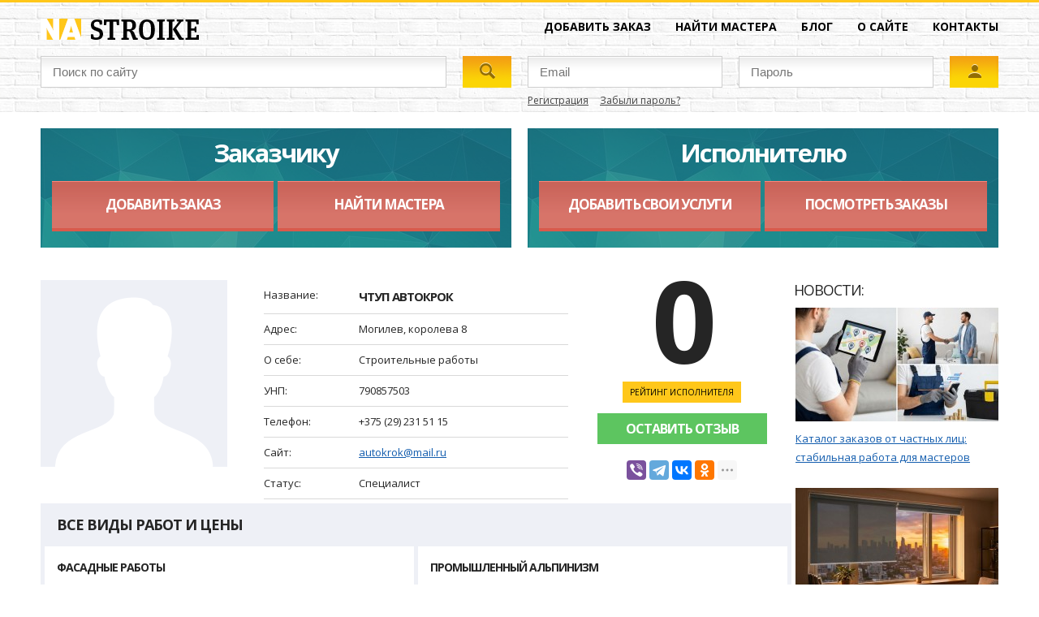

--- FILE ---
content_type: text/html; charset=UTF-8
request_url: https://nastroike.by/user/800/
body_size: 26970
content:
<!DOCTYPE html>
<html lang="ru">
<head>
	<meta http-equiv="content-type" content="text/html; charset=utf-8"/>
	<meta name="viewport" content="width=device-width,initial-scale=1,maximum-scale=2,minimum-scale=1"/>
	<title>ЧТУП АвтоКрок: Строительные работы</title>
	<link href="/_img/favicon.jpg" type="image/x-icon" rel="shortcut icon"/>
	<link rel="canonical" href="https://nastroike.by/user/800/"/>
	<meta name="keywords" content="Могилев. ремонт фасадов, герметизация швов, монтажные работы, окрасочные работы, монтаж кровли, монтаж обрешетки, монтаж сайдинга, монтаж перегородок гкл"/>
	<meta name="description" content="ЧТУП АвтоКрок. Могилев. Строительные работы"/>
	<meta name="author" content="Дизайн-Студия MEGA(TM) (www.mega.by)"/>
	<meta name="copyright" content="Nastroike (www.nastroike.by)"/>
	<meta name="geo.country" content="by"/>
	<meta name="geo.placename" content="Minsk"/>
	<meta name="msapplication-config" content="none"/>
	<meta property="og:locale" content="ru_RU"/>
	<meta property="og:site_property" content="Строй с умом, живи с комфортом! Nastroike (www.nastroike.by)"/>
	<meta property="og:type" content="article"/>
	<meta property="og:title" content="ЧТУП АвтоКрок: Строительные работы"/>
	<meta property="og:description" content="ЧТУП АвтоКрок. Могилев. Строительные работы"/>
	<meta property="og:url" content=""/>
	<meta property="og:image" content="/_img/prev.jpg"/>
	<meta property="og:image:width" content="600"/>
	<meta property="og:image:height" content="350"/>
	<meta name="twitter:card" content="summary_large_image">
	<meta property="twitter:image" content="/_img/prev.jpg"/>
	<meta property="vk:image" content="/_img/prev.jpg"/>
	<meta name="yandex-verification" content="a5dbe6c832f776e0"/>
	<style>@import url(https://fonts.googleapis.com/css?family=Open+Sans:400,300italic,700,400italic&subset=latin,cyrillic-ext,cyrillic);#cmegas-editor {width:200px; position:fixed; z-index:9999; left:-180px; opacity:0.7; top:0px; color:#ffffff; text-align:left; font-family:Arial, Tahoma, Verdana; font-size:12px; background:#ff3300; padding:15px 20px; border-radius:0px 0px 10px 0px; -moz-border-radius:0px 0px 10px 0px; -webkit-border-radius:0px 0px 10px 0px; border-bottom:2px solid #ffffff; border-right:2px solid #ffffff;}#cmegas-editor:hover {left:0px; opacity:1;}#cmegas-editor a:link, #cmegas-editor a:visited {color:#ffffff; text-decoration:underline;}#cmegas-editor a:hover, #cmegas-editor a:hover.visited {color:#ffffff; text-decoration:none;}#cmegas-editor a.exit:link, #cmegas-editor a.exit:visited {background:#ffffff; color:#ff3300; text-decoration:none; padding:8px 23px; display:inline-block; border:2px solid #ff3300; margin:10px 0px 0px 0px; border-radius:20px; -moz-border-radius:20px; -webkit-border-radius:20px;}#cmegas-editor a.exit:hover, #cmegas-editor a.exit:hover.visited {background:#ff3300; color:#ffffff; text-decoration:none; padding:8px 23px; display:inline-block; border:2px solid #ffffff; margin:10px 0px 0px 0px; border-radius:20px; -moz-border-radius:20px; -webkit-border-radius:20px;}.loading {display:inline-block; position:absolute; z-index:13; left:50%; top:50%; margin:-25px 0px 0px -25px; transition:0s;}.loading div {position:absolute; width:50px; height:50px; opacity:0; animation-iteration-count:infinite; animation-name:loading; animation-duration:4s; -webkit-animation-iteration-count:infinite; -webkit-animation-name:loading; -webkit-animation-duration:4s;}.loading div:after {content:''; position:absolute; width:7px; height:7px; border-radius:10px; background:#ffc20e; color:#ffc20e;}.loading div:nth-child(2) {animation-delay:180ms; -webkit-animation-delay:180ms;}.loading div:nth-child(3) {animation-delay:360ms; -webkit-animation-delay:360ms;}.loading div:nth-child(4) {animation-delay:540ms; -webkit-animation-delay:540ms;}.loading div:nth-child(5) {animation-delay:720ms; -webkit-animation-delay:720ms;}.width-45p{width:45%!important;}.text-align-center{text-align:center!important;}.pay_form_in{padding:.7vw;text-align:center;background:#2f949d;color:#ffffff;}.sms{padding:.3vw .5vw;text-align:center;color:#187280;font-size:15px;border:1px solid #cecece;}.pay_arrow{width:100%;text-align:center;}.pay_arrow svg{width:2vw;margin-top:-1px;}.pay_head{text-transform:uppercase;line-height:9px;margin-bottom:1vw;text-align:left;font-weight:700;color:#2f949d;}.margin-bottom-2vw{margin-bottom:2vw!important;}.margin-bottom-1vw{margin-bottom:1vw!important;}@keyframes loading {0% {opacity:0; transform:rotate(220deg); animation-timing-function:ease-out;} 1% {opacity:1; transform:rotate(220deg); animation-timing-function:ease-out;} 7% {opacity:1; transform:rotate(325deg); animation-timing-function:linear;} 30% {opacity:1; transform:rotate(455deg); animation-timing-function:ease-in-out;} 45% {opacity:1; transform:rotate(690deg); animation-timing-function:linear;} 70% {opacity:1; transform:rotate(815deg); animation-timing-function:ease-out;}  75% {opacity:1; transform:rotate(945deg); animation-timing-function:ease-out;}  76% {opacity:0; transform:rotate(945deg);}   100% {opacity:0; transform:rotate(945deg);}}@-webkit-keyframes loading {0% {opacity:0; -webkit-transform:rotate(220deg); -webkit-animation-timing-function:ease-out;} 1% {opacity:1; -webkit-transform:rotate(220deg); -webkit-animation-timing-function:ease-out;} 7% {opacity:1; -webkit-transform:rotate(325deg); -webkit-animation-timing-function:linear;} 30% {opacity:1; -webkit-transform:rotate(455deg); -webkit-animation-timing-function:ease-in-out;} 45% {opacity:1; -webkit-transform:rotate(690deg); -webkit-animation-timing-function:linear;} 70% {opacity:1; -webkit-transform:rotate(815deg); -webkit-animation-timing-function:ease-out;} 75% {opacity:1; -webkit-transform:rotate(945deg); -webkit-animation-timing-function:ease-out;} 76% {opacity:0; -webkit-transform:rotate(945deg);} 100% {opacity:0; -webkit-transform:rotate(945deg);}}*{margin:0px; padding:0px; border:0px; outline-style:none; vertical-align:baseline; -webkit-text-size-adjust:none; -moz-text-size-adjust:none; -ms-text-size-adjust:none; text-size-adjust:none; box-sizing:border-box; -moz-box-sizing:border-box; -webkit-box-sizing:border-box;}::selection{background:#63c766; color:#fff;}::-moz-selection{background:#63c766; color:#fff;}::-webkit-selection{background:#63c766; color:#fff;}html{height:100%; min-width:980px; background:#fff;}body{height:100%; background:#fff; font-size:16px; color:#252525; font-family:"Open Sans",Arial,Tahoma,Verdana,Helvetica,sans-serif;}a:link, a:visited{margin:0px; padding:0px; color:#135dae;}a:hover, a:hover.visited{color:#135dae; text-decoration:none;}a.button:link, a.button:visited{padding:0px !important; display:inline-block; font-size:21px; font-family:"Open Sans",Arial,Tahoma,Verdana,Helvetica,sans-serif; color:#252525; border:3px solid #252525; text-decoration:none !important; text-transform:uppercase; padding:15px 25px !important; margin:0px 5px;}a.button.small{font-size:16px !important; padding:7px 13px !important;}a.button:hover, a.button:hover.visited{opacity:0.9;}a.button.c1:hover, a.button.c1:hover.visited{color:#fff !important; opacity:0.7;}a.button.c2:hover, a.button.c2:hover.visited{color:#f30 !important; opacity:0.7;}a.button.c3:hover, a.button.c3:hover.visited{color:#252525 !important; opacity:0.7;}a.button.c4:hover, a.button.c4:hover.visited{color:#898989 !important; opacity:0.7;}a.button.c5:hover, a.button.c5:hover.visited{color:#f00 !important; opacity:0.7;}a.button span{font-family:"Open Sans",Arial,Tahoma,Verdana,Helvetica,sans-serif;}br[clear="all"]{line-height:0px; font-size:0px;}br{line-height:20px; font-size:16px;}h1, h2, h3, h4, h5, h6{margin:0px 0px 10px 0px; font-family:"Open Sans",Arial,Tahoma,Verdana,Helvetica,sans-serif; text-transform:uppercase !important; text-decoration:none !important; text-align:left; letter-spacing:-1px;}h1 *, h2 *, h3 *, h4 *, h5 *, h6 *{text-decoration:none !important;}h1{font-size:42px; letter-spacing:0px; line-height:38px; margin-bottom:10px; margin-left:-3px; color:#252525; letter-spacing:-1px;}h2{font-size:24px; letter-spacing:0px; line-height:28px; margin-bottom:10px; margin-left:-2px; color:#252525; letter-spacing:-1px;}h3{font-size:18px; letter-spacing:0px; line-height:23px; margin-bottom:10px; margin-left:-2px; color:#252525; letter-spacing:-1px;}h4{font-size:21px; letter-spacing:0px; line-height:20px; margin-bottom:10px; margin-left:-1px; color:#252525; letter-spacing:-1px;}h5{font-size:16px; letter-spacing:0px; line-height:15px; margin-bottom:10px; margin-left:-1px; color:#252525; letter-spacing:-1px;}h6{font-size:14px; letter-spacing:0px; line-height:13px; margin-bottom:10px; margin-left:-1px; color:#252525; letter-spacing:-1px;}.h1, .h2, .h3, .h4, .h5, .h6{font-family:"Open Sans",Arial,Tahoma,Verdana,Helvetica,sans-serif; text-transform:uppercase !important; text-decoration:none !important;}.h1{font-size:42px; letter-spacing:0px; line-height:30px; margin-bottom:10px; margin-left:-3px; color:#252525;}.h2{font-size:31px; letter-spacing:0px; line-height:22px; margin-bottom:10px; margin-left:-2px; color:#252525;}.h3{font-size:26px; letter-spacing:0px; line-height:18px; margin-bottom:10px; margin-left:-2px; color:#252525;}.h4{font-size:21px; letter-spacing:0px; line-height:16px; margin-bottom:10px; margin-left:-1px; color:#252525;}.h5{font-size:16px; letter-spacing:0px; line-height:9px; margin-bottom:10px; margin-left:-1px; color:#252525;}.h6{font-size:14px; letter-spacing:0px; line-height:12px; margin-bottom:0px; margin-left:-1px; color:#252525;}h1 a:hover, h2 a:hover, h3 a:hover, h4 a:hover, h5 a:hover, h6 a:hover{opacity:0.7;}.text-align-right{text-align:right!important;}#footer .text-align-right{width:100%;}/*img {background:#ffffff;}img[align="left"] {float:left; border:1px solid #aaaaaa; margin-right:15px; margin-bottom:10px; border-radius:4px; box-shadow:0px 1px 1px #dddddd;}img[align="right"] {float:right; border:1px solid #aaaaaa; margin:0px; margin-left:15px; margin-bottom:10px; border-radius:4px; box-shadow:0px 1px 1px #dddddd;}img[align="middle"] {border:1px solid #aaaaaa; margin:0px auto 10px; border-radius:4px; box-shadow:0px 1px 1px #dddddd; display:block; float:none;}*/p[align="left"] {text-align:left;}p[align="right"] {text-align:right; padding-right:10px;}p{margin:0px 0px 15px -1px; font-size:14px; text-align:left; line-height:20px; display:block;}small{font-size:12px; text-align:justify; margin:0px 0px 20px 0px; line-height:20px;}strong, b{font-weight:bold;}hr{margin:15px 0px 0px 0px; padding:0px 0px 15px 0px; font-size:0px; line-height:0px; text-indent:-9999px; background:none; border:1px; border-color:#929292; border-style:dotted none none;}input[type="text"]{width:100%; height:39px; padding:0px 0px 0px 14px; border:1px solid #cecece; color:#9d9d9d; font-size:14px; background:url("/_img/input_shadows.png") repeat-x #fff; background-position:0% 1px;}input[type="text"].ajaxinput,input[type="password"].ajaxinput{border:1px solid #ffc71a; width:140px !important; margin:0 !important; height: 26px !important; padding:0px 0px 0px 8px !important; font-size:12px !important;}i {opacity:0.5;}a[align="left"]{float:left; margin:0px 30px 30px 0px;}img[align="left"]{float:left; margin:0px 30px 30px 0px;}img[align="right"]{float:right; margin:0px 0px 30px 30px;}img[align="center"]{margin:0px auto; margin:0px 0px 30px 0px;}table{border-collapse:collapse; margin:0px 0px 30px 0px; width:100%; font-size:13px;}table td{padding:8px; vertical-align:middle; background:#eef0f6;}table td a {white-space:nowrap;}table td:nth-child(2), table td:nth-child(4) {color:#b7b7b7;}table tr:nth-child(2n) td {background:#ffffff;}table td[align="left"]{text-align:left;}table td[align="center"]{text-align:center;}table td[align="right"]{text-align:right;}table th{padding:8px; background:#fff; vertical-align:middle; text-align:left; text-transform:uppercase; font-weight:bold; border-bottom:3px solid #252525}table.services th{border-bottom:0px solid #252525;padding:0px;}table.services span{font-weight:bold; color:#000;}tr:last-child(1){background:#fff;}tr:nth-child(2n+1){background:#f9f9f9;}tr:last-child{border-bottom:1px solid #ffffff;}tr:hover{background:#f2f2f2;}.ajax_add_order {display:inline-block; padding:10px !important; margin:0px 0px 10px 0px !important; background:#5dc560; color:#ffffff !important; font-size:13px; text-decoration:none !important;}.ajax_add_order:hover {display:inline-block; padding:10px !important; margin:0px 0px 10px 0px !important; background:#5dc560; color:#ffffff !important; font-size:13px; text-decoration:underline !important;}ul{padding:0px; margin:20px 0px; list-style-image: url('/_img/list-style-image.png');}ol{padding:0px; margin:20px 0px}ul li{padding:0px; margin:0px 0px 5px 20px; list-style-type:square; text-align:left;line-height:1.8;font-size: .9vw}ol li{padding:0px; margin:0px 0px 5px 20px; list-style-type:decimal; text-align:left;line-height:1.5;font-size: .9vw}ul.cols{display:table; table-layout:fixed; width:100%; padding:0px; margin:0px auto;}ul.cols >li{display:table-cell; text-align:left; vertical-align:top; list-style-type:none; padding:0px; margin:0px;}ul.cols >li.blank{width:30px; display:table-cell; list-style-type:none;}ul.cols >li.left{width:30%;}ul.cols >li.right{width:30%;}ul.cols li p:last-child{margin:0px;}ul.cols.date >li:first-child{width:90px;}ul.cols.action >li:first-child{width:180px;}ul.cols.news >li:first-child{width:80px;}ul.cols li ul.items{margin:0px;}ul.cols li ul.items >li{list-style-type:none; margin:0px 0px 30px 0px;}ul.cols li ul.items >li:last-child{margin:0px;}#header{position:relative; width:100%; background:url(/_img/wall.png);}#header hr{background-color:#ffc71a; height:3px; border:0px; padding:0px; margin:0px;}.header_wrapper, #footer {margin:0px auto; max-width:1200px; padding-left:10px; padding-right:10px;}.header_wrapper ul.cols li.blank{width:20px;}.header_wrapper {height:115px;}.top_ui{margin:20px 0px;}.top_ui >ul.cols{line-height:0;}.top_ui >ul.cols li {line-height:0;}.top_ui >ul.cols li:first-child{width:200px;}.top_ui >ul.cols >li:last-child{vertical-align:middle; text-align:right;}.top_ui >ul.cols >li a{font-size:14px; color:#000; font-weight:bold; text-transform:uppercase; text-decoration:none;}.top_ui >ul.cols >li > ul.cols > li a:hover{opacity:0.8; text-decoration:none; border-bottom:4px solid #fbd506;}.top_ui >ul.cols >li a.on {border-bottom:4px solid #fbd506;}.messages_count {padding:2px 5px; background:#fbd506;}.top_ui >ul.cols >li >ul.cols >li{display:inline-block; text-align:right; padding: 0px 0px 0px 30px;}.search_login{display:table; width:100%;}.search{width:50%; display:table-cell;}.search ul.cols >li.blank{width:5px;}.search ul.cols >li:last-child{width:60px;}.search a.button{width:60px; height:39px; margin:0px; border:0px; padding:0px !important; background:url("/_img/search.png") no-repeat;}.login{width:50%; display:table-cell; vertical-align:top;}.login ul.cols {margin:0px 0px 12px 0px;}.login ul.cols li.blank{width:5px;}.login ul.cols li input[type=text], .login ul.cols li input.text {width:100%; height:39px; padding:0px 14px; margin:0px !important; border:1px solid #cecece; color:#9d9d9d; font-size:14px; background:url("/_img/input_shadows.png") repeat-x #fff; background-position:0% 1px;}.login ul.cols li:last-child{width:60px;}.login .button{width:60px; height:39px; margin:0px; background-color:#f3a012; border:0px; padding:0px !important; background:url("/_img/login.png") no-repeat;}.login a{color:#444444; font-size:12px; vertical-align:top; display:inline-block; padding-right:11px;}.login a:last-child{padding-right:0px;}.login a:hover {text-decoration:underline;}.login a[name="Забыли пароль"], a[name="Регистрация"] {display:inline-block; margin:5px 0px 0px 0px;}.login a.on {background:#ffc71a; height:100%;}.login a.on:hover {opacity:0.9; text-decoration:none;}.content{width:100%;}.content hr{padding:0px; margin:0px; background-color:#ffc71a; height:5px; border:0px;}.wrapper{margin:0px auto; max-width:1200px; padding-left:10px; padding-right:10px;}.wrapper > ul.cols {padding:20px 0px 0px 0px;}.wrapper > ul.cols li.blank{width:20px;}.customer{text-align:center; background:url("/_img/work.png") no-repeat #338891 top right;}.customer ul.cols li:first-child{text-align:right;}.customer ul.cols li:last-child{text-align:left;}.customer ul.cols li.blank{width:5px;}.customer strong{display:inline-block; margin:30px 0px 35px 0px; font-size:31px; color:#fff; letter-spacing:-2px; line-height:0px;}.customer ul.cols li a.button{width:95%; margin:0px 0px 20px 0px; text-align:center; padding:14px 0px !important; background:url("/_img/search_masters.png") repeat-x #d77469 top; border-bottom:4px solid #d85a4c; border-top:none; border-left:none; border-right:none; color:#fff; font-size:17px; font-weight:bolder; text-transform:uppercase; letter-spacing:-1.5px;}.check_city{display:table; width:100%; margin:20px 0px;}.check_city #button_select_city {width:100%; display:block; text-decoration:none; padding:10px 0px 10px 14px; border:1px solid #cecece; color:#9d9d9d; font-size:13px; background:url("/_img/input_shadows.png") 0 1px repeat-x, url("../_img/check_city.png") 98% 50% no-repeat;}.check_city >ul.order >li >ul.cols >li.blank{width:5px;}.check_city >ul.cols >li >ul.cols >li:nth-child(3n){width:60px;}.check_city >ul.cols >li >ul.cols >li:last-child{width:10px;}.check_city a.button{margin:0px; background:#f3a012; height:39px; width:60px; border:0px; padding:0px !important; background:url("/_img/map.png") no-repeat;}.check_personal h3 {margin:20px 0px 20px 15px; font-size:18px;}.check_personal > ul.cols > li {vertical-align:middle;}.check_personal > ul.cols > li:last-child {width:300px; text-align:right;}.check_personal > ul.cols > li > ul.cols > li {display:inline-block;}.check_personal > ul.cols > li > ul.cols > li a {display:inline-block; text-transform:uppercase; padding:10px; font-size:13px; font-weight:bold; text-decoration:none; color:#4e4e4e; letter-spacing:-1px;}.check_personal > ul.cols > li > ul.cols > li:hover a, .check_personal > ul.cols > li > ul.cols > li a.on  {display:inline-block; padding:10px; background:#5dc560; text-transform:uppercase; font-size:13px; font-weight:bold; text-decoration:none; color:#ffffff; letter-spacing:-1px;}#ads > ul.cols > li > ul.cols{background:#eef0f6;}#ads h3 { font-size:18px; margin:15px 0px 15px 15px;}#ads > ul > li > ul.cols > li{padding:0px 5px;}#ads > ul.cols li.blank{width:8px; background:#fff; padding:0px;}#ads > ul.cols > li.design_promo {width:168px !important; background:#fff;}#ads > ul.cols > li.design_promo img{margin:0px 0px 10px 0px; display:block;}ul.cols > li.design_news_block {width:250px !important; background:#fff;}.booking_block {position:relative; width:100%; margin:0px 0px 5px 0px; background:#fff; padding:15px;}.booking_block > a{font-size:14px; letter-spacing:-0.3px; text-transform:uppercase; font-weight:bolder; clear:both;}.booking_block > span{display:inline-block; margin:10px 0px 20px 0px; color:#fff; background:#63c766; padding:7px; font-size:12px;}.booking_block > strong{display:inline-block; margin:0px 0px 10px 0px; color:#000; font-size:13px; font-weight:bold; text-transform:uppercase;}.booking_block > strong > a {display:block; margin: 0px 0px 5px 0px; color:#b8b8b8; font-size:13px; text-transform:none; font-weight:normal;}.booking_block > p{font-size:13px; text-align:left; line-height:1.8;}/**Контакты в рекламномблоке*/.booking_block ul.cols {margin:25px 0px 0px 0px;}.booking_block ul.cols li:first-child {width:9px; vertical-align:middle !important;}.booking_block ul.cols li.blank{width:10px;}.booking_block ul.cols li:nth-child(3n) > a {font-size:10px; font-weight:bold; text-transform:uppercase; background:#eef0f6; vertical-align:middle; color:#000; display:inline-block; padding:5px; text-decoration:none; margin-bottom:5px;}.booking_block ul.cols li:last-child {text-align:right;}.booking_block ul.cols li:last-child > small {font-size:10px; display:inline-block; padding:5px; color:#333333; text-transform:uppercase; background:#eef0f6; margin:0px;}.top_masters{position:relative; width:100%; margin:0px 0px 5px 0px; background:#fff; padding:15px; border:1px solid #fff;}.top_masters > a{color:#135dae; font-size:14px; letter-spacing:-0.3px; text-transform:uppercase; font-weight:bolder; clear:both;}.top_masters > span{display:inline-block; margin:10px 10px 20px 0px; color:#fff; background:#e66a5d; padding:7px; font-size:12px;}.top_masters > strong{display:inline-block; color:#000; font-size:13px; font-weight:bold; text-transform:uppercase;}.top_masters > b{display:inline-block; margin:10px 0px; color:#000; font-size:13px; font-weight:bold; text-transform:uppercase;}.top_masters > ul.cols{margin:10px 0px 0px 0px;}.top_masters > ul.cols li:first-child {width:15px; position:relative; top:4px;}.top_masters > ul.cols li.blank {width:5px;}.top_masters > ul.cols li:nth-child(3n) {vertical-align:middle;}.top_masters > ul.cols li:nth-child(3n) span{font-size:11px; position:relative; top:-1px; text-transform:uppercase; color:#000;}.top_masters > ul.cols li:last-child {text-align:right; vertical-align:middle;}.top_masters > ul.cols li:last-child small {font-size:10px; display:inline-block; padding:5px; color:#333333; text-transform:uppercase; background:#eef0f6; margin:0px;}.top_masters_service ul.cols {width:100%;}.top_masters_service ul.cols li {display:block; padding:5px 0px; font-size:13px; width:100%; border-bottom:1px solid #d9d9d9; text-align:left;}.top_masters_service.type_work > ul.cols {display:table;}.top_masters_service.type_work > ul.cols li {display:table;}.top_masters_service.type_work > ul.cols li:last-child {text-align:right;}.top_masters_service.type_work > ul.cols >li{display:table-cell; font-size:13px; width:50%; border-bottom:1px solid #d9d9d9; text-align:left;}.more_ads > ul.cols {background:#fff; margin:20px 0px 0px 0px;}.more_ads ul.cols li{text-align:center; background:#fff;}.more_ads a.button{text-align:center; padding:14px 70px !important; background:url("/_img/more.png") repeat-x #fbd107 top; border-bottom:4px solid #f3a112; border-top:none; border-left:none; border-right:none; color:#fff; font-size:17px; font-weight:bolder; text-transform:uppercase; letter-spacing:-1.5px;}#footer {display: grid; grid-template-columns: 1fr min-content 1fr; padding-top: 1.2vw;gap: 1vw;}#footer small {font-size:11px; color:#c2c2c2; line-height:1.6; display:inline-block; margin-bottom:15px; text-align:left;}#footer .megasocial {justify-self: end;}.order_ads label {font-size:13px;}.order_ads input[type="submit"] {padding:10px; color:#ffffff; background:#63c766; cursor:pointer; text-align:center;}.order_ads > ul.cols > li > ul.cols {padding:0px; margin:0px;}.order_ads > ul.cols > li > ul.cols > li > ul.cols {background:#eef0f6;}.order_ads > ul.cols > li > ul.cols > li > ul.cols > li {padding:0px 5px; display:block;}.order_ads > ul.cols > li > ul.cols > li:first-child {width:235px; background:#ffffff;}.order_ads > ul.cols li.blank {width:5px; background:#ffffff; padding:0px;}.order_ads > ul.cols > li:last-child {width:168px; background:#fff;} /*скрыл баннера*/.order_ads > h3 {margin:20px 0px 20px 15px; font-size:18px;}.order_ads > ul.cols > li:last-child img {margin:0px 0px 10px 0px; display:block;}.order_ads li.my_mess:first-child, .order_ads li.guest_mess {margin:0px;}.order_ads li.my_mess, .order_ads li.guest_mess {display:block; padding:15px; margin:3px 0px;}.order_ads li.my_mess {background:#ddebf6; border-left:4px solid #2e6f8d; margin:0px 0px 0px 3%;}.order_ads li.guest_mess {background:#eef0f6; border-left:4px solid #63c766;}.order_ads li.my_mess p, .order_ads li.guest_mess p {font-size:15px;}.order_ads li.my_mess span:first-child, .order_ads li.guest_mess span:first-child {font-size:16px; font-weight:bold;}.order_ads li.my_mess span:last-child, .order_ads li.guest_mess span:last-child{font-size:11px; padding:5px; vertical-align:middle; background:#ffffff; margin:0px 0px 0px 10px;}ul.messages.hide > span:first-child:before {content:"+";}ul.messages > span:first-child:before {content:"–";}.order_ads > ul.cols > li > ul.messages {margin:0px;}.order_ads > ul.cols > li > ul.messages > span {margin:0px 0px 10px 0px; display:inline-block;}.order_ads > ul.cols > li > ul.messages > li:last-child {margin:5px 0px 20px 6%; padding:15px; border-left:4px solid #e66a5d; display:inline-block;width:94%; background:#fff0be; font-family:"Open Sans",Arial,Tahoma,Verdana,Helvetica,sans-serif;}.order_ads > ul.cols > li > ul.messages > li:last-child textarea{ resize:none; width:100%; padding: 14px; height:70px; border:1px solid #cecece; margin:5px 0px 15px 0px; background:url("/_img/input_shadows.png") 0 1px #ffffff repeat-x; color:#494949;}.order_ads ul.messages {vertical-align:middle; height:100%;}.order_ads ul.messages a {font-size:13px; padding:10px; display:inline-block; background:#e66a5d; color:#ffffff;}.order_ads ul.messages > span {cursor:pointer; font-size:12px; padding:10px; background:#fbd506; text-transform:uppercase;}.order_ads div > form b {text-transform:uppercase; font-size:14px;}.order_ads div > form a:hover {text-decoration:underline;}.order_ads div > form label {margin:10px 0px 0px 0px; display:block;}.order_ads div > form textarea {resize:none; width:100%; padding: 14px; height:70px; border:1px solid #cecece; margin:0px; background:url("/_img/input_shadows.png") 0 1px #ffffff repeat-x; color:#494949;}.order_ads div > form span {display:block; margin:0px 0px 5px 0px; font-size:13px;}.order_ads div > form input[name="price"] {font-family:"Open Sans",Arial,Tahoma,Verdana,Helvetica,sans-serif; margin:0px 0px 10px 0px !important; display:block; vertical-align:middle; width:200px; padding: 10px; border:1px solid #cecece; margin:0px; background:url("/_img/input_shadows.png") 0 1px #ffffff repeat-x; color:#494949; font-size:11px;}.order_ads table td:first-child img {margin:0px !important;}.order_ads table .not_visible {border-left:4px solid #ffc71a;}.order_ads table .visible {border-left:4px solid #63c766;}.order_ads table td:last-child {padding-right:15px;}p.not_found {font-weight:bold; font-size:18px; letter-spacing:-1px;}.not_found {text-align:center;}.not_found span {font-size:210px; letter-spacing:-5px;}.s_name_list input {position:relative;}.s_name_list ul {margin:0px; padding:10px; background:#fff0be; border-left:4px solid #e66a5d; position:absolute; top:130px;}.s_name_list ul li {width:100%; display:block; margin:0px; padding:10px; font-size:14px; cursor:pointer;}.s_name_list li:hover {background:#ffffff;}.order_ads input[name="description"], .order_ads select{width:100%; padding: 0px 0px 0px 14px; height:39px; border:1px solid #cecece; margin:5px 0px 15px 0px; background:url("/_img/input_shadows.png") 0 1px #ffffff repeat-x; color:#494949;}.order_ads ul.cols form {background:#ddebf6; padding:15px; border-left:4px solid #63c766;}/*Профиль*/.profile > ul.cols > li > ul.cols > li:first-child {position:relative;}.profile > ul.cols > li > ul.cols > li:first-child img {width:230px; height:230px;}.profile > ul.cols > li > ul.cols > li:first-child a {display:block; background:url('../_img/write_email.png') repeat-x #449398 top; text-align:center; width:230px; padding:7px 0px; margin-bottom:10px; color:#ffffff; cursor:pointer; font-size:14px; text-transform:uppercase; font-weight:bold; text-decoration:none; letter-spacing:-1px;}.profile > ul.cols > li > ul.cols > li:first-child a:hover {background:#1a7784;}.profile > ul.cols > li > ul.cols > li:first-child, .profile > ul.cols > li > ul.cols > li:last-child {width:270px;}.profile > ul.cols > li > ul.cols > li:last-child {text-align:center; vertical-align:top;}.profile > ul.cols > li > ul.cols > li:last-child .rating span {font-size:140px; font-weight:bold; line-height:0.7; letter-spacing:-5px;}.profile > ul.cols > li > ul.cols > li:last-child .rating small {font-size:10px; display:inline-block; padding:3px 9px; background:#ffc71a; margin:15px 0px 0px 0px; text-transform:uppercase; color:#000000;}.profile > ul.cols > li > ul.cols > li:last-child .ya {margin-top:20px;position:relative; display:block;}.profile_info {margin-bottom:5px;}.profile_info h1 {font-size: 15px;line-height:1.8;margin:0;padding:0;}.profile_info > ul.cols > li > ul.cols > li:first-child {width:30%;}.profile_info > ul.cols > li {border-bottom: 1px solid #d9d9d9; font-size:13px; padding:7px 0px; vertical-align:middle;}.profile_info > ul.cols > li {display:block;}.work_and_price {margin:0px 0px 5px 0px;}.work_and_price strong {display:block; font-size:14px; letter-spacing:-1px;}.work_and_price h4 {display:block; font-size:14px; letter-spacing:-1px;}.work_and_price h3 {padding:15px 0px 15px 15px; margin:0px; letter-spacing:-1px;}.work_and_price {background:#eef0f6; padding:0px 5px;}.work_and_price > ul.cols > li {display:block; background:#ffffff; margin-bottom:5px;}.work_and_price li.blank {background:#eef0f6 !important;}.work_and_price li.visible {border-left:4px solid #5dc560;}.top_masters.profile > span {background:#5dc560 !important;}.master_price > ul.cols > li {display:block;}.master_price > ul.cols > li > ul.cols {display:table;}.master_price > ul.cols > li > ul.cols > li {display:table-cell; border-bottom:none; padding:0px; vertical-align:middle;}.master_price > ul.cols > li:last-child {border-bottom:none;}.master_price span {font-size:13px;}.master_price > ul.cols > li {border-bottom:1px solid #d9d9d9; padding:5px 0px; vertical-align:middle;}.master_price > ul.cols > li > ul.cols > li:last-child {text-align:right;}.scores {padding:5px; background:#fff0be; margin:0px 0px 5px 0px;}.scores h3 {padding:15px 0px 10px 15px; margin:0px; letter-spacing:-1px;}.scores > ul.cols {margin:0px 0px 20px 0px;}.scores > ul.cols > li span {font-size:12px; font-weight:bold; text-transform:uppercase; letter-spacing:-0.5px;}.scores > ul.cols > li.blank {background:#fff0be;}.scores_block {padding: 5px 15px;}.feedback {padding:5px; background:#eef0f6; margin:0px 0px 20px 0px; position:relative; overflow:hidden;}.feedback > ul.cols > li > ul.cols > li {background:#fff; position:relative;}.feedback > ul.cols > li {display:block; margin-bottom:5px;}.feedback > ul.cols > li > ul.cols > li.blank {background:#eef0f6;}.feedback small {display:inline-block; padding:3px 7px; margin:9px 0px !important; font-size:11px; background:#5dc560; color:#ffffff;}.feedback span, small {color:#b8b8b8;}.feedback span {font-size:13px;}.feedback p {text-align:left; font-size:13px; margin:5px 0px 15px 0px !important; line-height:1.8;}.feedback h3 {padding:15px 0px 15px 15px; margin:0px; letter-spacing:-1px;}.feedback b {font-size:13px; font-weight:bold; text-transform:uppercase;}.feedback a.leave_feedback {position:absolute; right:5px; top:15px; padding:5px 20px; background:#ff3300; color:#ffffff; font-size:12px; text-transform:uppercase; font-weight:bold;}.feedback_block > ul.cols {padding:15px; background:#ffffff; margin-bottom:110px; display:block;}.feedback_block > a {position:absolute; right:15px; top:15px;}.feedback_block a.b_add_answer {margin:10px 0px; display:inline-block; font-size:10px; text-transform:uppercase; color:#000; background:#eef0f6; padding:5px; text-decoration:none; font-weight:bold;}.feedback_block p.answer {background:#fff0be; padding:10px; border-left:4px solid #e66a5d; font-style:italic; line-height:1.3; color:#46494b;}.feedback_block > ul.cols > li > ul.cols > li {display:block;}.feedback_score .scores_block {padding:0px 20px 0px 0px !important;}.feedback_score > ul.cols > li {display:block; margin:0px 0px 10px 0px;}.feedback_score > ul.cols {position:absolute; bottom:10px;}.feedback {text-align:center;}ul.cols.arr_reviews > li:last-child {text-align:center;}.show_all_reviews {display:inline-block; margin:10px 0px !important; text-align:center; padding:14px 70px !important; background:url("/_img/more.png") repeat-x #fbd107 top; border-bottom:4px solid #f3a112; border-top:none; border-left:none; border-right:none; color:#ffffff !important; text-decoration:none !important; font-size:17px; font-weight:bolder; text-transform:uppercase; letter-spacing:-1.5px;}.show_all_reviews:hover {opacity:0.8}ul.cols.arr_reviews li.hide {display:none;}.stars {display:block; float:none; transition:none;}.stars ul {margin:6px 0px 0px 0px; padding:0px; width:100%; display:table;}.stars ul li {display:table-cell; margin:0px; padding:0px; border:0px;}ul.ul-rating li {display:inline-block !important;}/*Объявление*/.add_subservices {width:60% !important;}.order_block.status1 {border-left:6px solid #63c766;}.order_block.status2 {border-left:6px solid #63c766;}.order_block.status5 {border-left:6px solid #c2c7dc;}.order_block.status10 {border-left:6px solid #c2c7dc;}.order_block.status10 > span, .order_block.status5 > span {background:#c2c7dc;}.order_block.status10 > a, .order_block.status5 > a {color:#c2c7dc;}.order_block.status1 > span, .order_block.status2 > span {background:#63c766;}.order_block.status1 > a, .order_block.status2 > a {color:#000000;}.status1 span.status {background:#63c766;}.status2 span.status {background:#63c766;}.status5 span.status {background:#c2c7dc;}.status10 span.status {background:#c2c7dc;}.order_block span.status {border-radius:50%; display:block; position:relative; left:0px; top:8px; width:10px; height:10px;}.order_block {margin:0px 0px 5px 0px; background:#fff; padding:15px; border-left:4px solid #5dc560;}.order_block > a {color:#135dae; font-size:14px; letter-spacing:-0.3px; text-transform:uppercase; font-weight:bolder; clear:both;}.order_block > span {display:inline-block; margin:10px 0px 20px 0px; color:#fff; background:#63c766; padding:7px; font-size:12px;}.order_block > ul.cols > li {display:block;}.order_block > ul.cols > li:first-child {margin:0px 0px 20px 0px;}.order_block > ul.cols > li:first-child > ul.cols > li.blank {width:15px;}.order_block > ul.cols > li:first-child > ul.cols > li:first-child {width: 100px;}.order_block > ul.cols > li:first-child > ul.cols span {font-size:13px; vertical-align:top; line-height:0.7;}.order_block > ul.cols > li:nth-child(2) > ul.cols > li {padding:0px 5px 0px 0px;}.order_block > ul.cols > li:last-child > ul.cols > li:first-child {width:10px; vertical-align:middle;}.order_block > ul.cols > li:last-child > ul.cols > li.blank {width:5px;}.order_block > ul.cols > li:last-child > ul.cols > li:nth-child(3) a {text-align:left !important; font-size:10px; font-weight:bold; text-transform:uppercase; background:#eef0f6; vertical-align:middle; color:#000000; display:inline-block; padding:5px; text-decoration:none;}.order_block > ul.cols > li:last-child > ul.cols > li:nth-child(4) {text-align:center !important;}.order_block > ul.cols > li:last-child > ul.cols > li:nth-child(4) small {color:#cacaca; font-size:10px; text-transform:uppercase;}.order_block > ul.cols > li:last-child > ul.cols > li:nth-child(5) {text-align:right;}.order_block > ul.cols > li:last-child > ul.cols > li:nth-child(5) small {color:#000000; font-size:10px; text-transform:uppercase;}.order_block > ul.cols > li:last-child > ul.cols > li:last-child {width:9px; vertical-align:top;}.order_block > ul.cols > li:first-child > ul.cols hr,  div.booking_block hr {height:1px; margin:20px 0px; background:#eef0f6;}.order_block > ul.cols > li:first-child > ul.cols b,  div.booking_block b {color:#63c766;}.order_block > ul.cols > li:first-child > ul.cols strong,  div.booking_block strong {text-transform:uppercase;}.order_block > ul.cols > li:first-child > ul.cols br, div.booking_block br {display:block; margin:3px 0px;}div.booking_block {font-size:13px;}.order_block.browse > ul.cols > li {padding:0px; margin:0px;}.order_block.browse > ul.cols > li:nth-child(2) > ul.cols {margin: 20px 0px;}.order_block.browse small, .order_block.browse small a{font-size:13px; color:#b8b8b8;}/*Исправление списка мастеров*/.top_masters > .master_contacts_list > ul.cols > li {display:block; margin-bottom:10px;}.top_masters > .master_contacts_list > ul.cols > li:first-child > ul.cols > li:first-child a {font-weight:bold;}.top_masters > .master_contacts_list > ul.cols > li:first-child > ul.cols > li:last-child {text-align:right; font-size:14px;}.top_masters > .master_contacts_list > ul.cols > li:nth-child(2) > ul.cols > li:first-child {vertical-align:bottom;}.top_masters > .master_contacts_list > ul.cols > li:nth-child(2) > ul.cols > li:first-child span {font-size:16px; font-weight:bold; color:#bbb; display:inline-block; margin-top:13px;}.top_masters > .master_contacts_list > ul.cols > li:nth-child(2) > ul.cols > li:last-child {text-align:right;}.top_masters > .master_contacts_list > ul.cols > li:nth-child(2) > ul.cols > li:last-child span{display:inline-block; color:#fff; background:#e66a5d; padding:7px; font-size:12px;}.top_masters > .master_contacts_list > ul.cols > li:nth-child(3) b {font-size:13px; line-height:1.2; display:inline-block; margin-bottom:10px;}.top_masters > .master_contacts_list > ul.cols > li:last-child > ul.cols {margin-top:10px;}.top_masters > .master_contacts_list > ul.cols > li:last-child > ul.cols li:first-child {width:15px; position:relative; top:4px;}.top_masters > .master_contacts_list > ul.cols > li:last-child > ul.cols li.blank {width:5px;}.top_masters > .master_contacts_list > ul.cols > li:last-child > ul.cols li:nth-child(3n) {vertical-align:middle;}.top_masters > .master_contacts_list > ul.cols > li:last-child > ul.cols li:nth-child(3n) span{font-size:11px; position:relative; top:-1px; text-transform:uppercase; color:#000;}.top_masters > .master_contacts_list > ul.cols > li:last-child > ul.cols li:last-child {text-align:right; vertical-align:middle;}.top_masters > .master_contacts_list > ul.cols > li:last-child > ul.cols li:last-child small {font-size:10px; display:inline-block; padding:5px; color:#333333; text-transform:uppercase; background:#eef0f6; margin:0px;}.top_masters span.hidephone { background:none;  top:4px;}span.hidephone {display:inline-block; color:#fff;padding:7px; font-size:12px; vertical-align: middle; position:relative;}.hidephone img {top:4px; position: relative;}.hidephone .show_phone{display:inline-block; background:#eef0f6; color:#000; font-size:10px; font-weight:bold; padding:5px; text-decoration:none; text-transform:uppercase;white-space:nowrap;}.hidephone .show_phone:hover{opacity:0.75;}/*Внутри заказа*/.order_block.browse h3 {margin:0px; padding:0px;}.order_block.browse > ul > li:last-child > ul.cols {table-layout:fixed;}.order_block.browse > ul.cols > li:nth-child(2) > ul.cols > li  {display:inline-block;}.order_block.browse > ul > li:last-child > ul.cols > li.blank {width:5px;}.order_block.browse > ul > li:last-child > ul.cols > li {text-align:right !important; vertical-align:middle !important;}.order_block.browse > ul.cols > li:last-child > ul.cols > li:nth-child(3) {text-align:left !important;}.order_block.browse > ul.cols > li:last-child > ul.cols > li:nth-child(4) a {text-align:center; font-size:10px; font-weight:bold;  text-transform:uppercase; background:url("/_img/write_worker.png") #fbd306 repeat-x; vertical-align:middle; color:#936e04; display:inline-block; padding:5px; text-decoration:none;}.order_block.browse > ul.cols > li:last-child > ul.cols > li:nth-child(5) small {color:#cacaca; font-size:10px; text-transform:uppercase;}.order_block > ul.cols > li:last-child > ul.cols > li:nth-child(6) small {color:#000000; font-size:10px; text-transform:uppercase;}.brows_taxon ul.cols > li:last-child {vertical-align:middle; text-align:right;}.brows_taxon ul.cols > li:last-child a{display:inline-block; margin: 0px 15px 0px 0px; color:#9c9c9c; font-size:14px;}.brows_taxon h3 {margin-top:12px; margin-left:20px;}.order_block.stop {border-left:4px solid #e66a5e; opacity:0.4;}.order_block.stop > span {display:inline-block; margin:10px 0px 20px 0px; color:#fff; background:#e66a5e; padding:7px; font-size:12px;}.order_block.stop > a {color:#000000; font-size:14px; letter-spacing:-0.3px; text-transform:uppercase; font-weight:bolder; clear:both; text-decoration:none;}/*Данные объявления*/.order_info > ul.cols {margin:0px;}.order_info > ul.cols > li {vertical-align:middle;}.order_info > ul.cols > li:last-child{text-align:right;}.order_info > ul.cols > li.blank{width:20px;}.order_info > ul.cols > li:nth-child(3){width:160px;}.order_info > ul.cols > li:nth-child(4){width:120px;}.order_info > ul.cols > li:first-child {width:9px; position:relative; top:2px;}.order_info > ul.cols > li.blank {width:5px; display:none;}.order_info > ul.cols > li a{display:inline-block; background:#eef0f6; color:#000; font-size:10px; font-weight:bold; padding:5px; text-decoration:none; text-transform:uppercase;white-space:nowrap;}.order_info > ul.cols > li a:hover{opacity:0.75;}.order_info > ul.cols > li > ul.cols > li > ul.cols {width:auto;display:inline-block;}.order_info > ul.cols > li > ul.cols {width:auto;display:inline-block;}.order_info > ul.cols > li > ul.cols > li {display:block;}.order_info > ul.cols > li > ul.cols > li > ul.cols > li {text-align:right;}.order_info > ul.cols > li > ul.cols > li > ul.cols > li span {font-size:10px; text-transform:uppercase;}.order_info > ul.cols > li > ul.cols > li > ul.cols > li:last-child {width:10px; padding-left:5px;}.order_info > ul.cols > li > ul.cols > li:last-child {text-align:right;}.order_info > ul.cols > li > ul.cols > li:last-child > ul.cols > span {font-size:10px; display:inline-block; padding:5px; color:#333333; text-transform:uppercase; background:#eef0f6; margin:0px;}.order_info > ul.cols > li > ul.cols > li:last-child > ul.cols > li.blank {width:10px;}.a_button_back {font-size:13px; text-decoration:none !important; display:inline-block; margin-right:20px !important; color:#000000 !important;}.a_button_back:hover {text-decoration:underline !important;}.promo_bg svg {width:400px; height:400px; position: absolute; top: 50%; left: 50%; transform: translate(-50%, -50%); fill:#63c766;}#menu, #menu ul.cols > li > ul.cols {width:100%; border:1px solid #d9d9d9;}#menu ul.cols > li {position:relative;}#menu ul.cols > li > ul.cols {display:none;}#menu ul.cols > li > ul.cols.show {display:block;}#menu ul.cols > li > ul.cols {position:absolute; width:350px; right:-350px; top:-1px; z-index:200; background:#fff; box-shadow: 0px 0px 40px #d3d3d3;}#menu ul.cols > li:last-child > ul.cols, #menu ul.cols > li:nth-child(8) > ul.cols {top:auto; bottom:-1px;}/* #menu ul.cols > li:hover > ul.cols {display:block;} */#menu ul.cols > li > ul.cols li a {font-size:11px !important; padding:5px; }div.order_ads a.button {border:none; font-size:16px; font-weight:bold; letter-spacing:-1px; background:#5dc560; color:#fff; margin:0; padding:5px 35px !important;}a.pay_top, a.pay_bottom {position:absolute; line-height:1.2; text-align:center; font-size:13px; background:none; letter-spacing:-0.3px;}a.pay_top {top:10px;}a.pay_bottom {bottom:10px}.bblock p {position: absolute; top: 50%; left: 50%; transform: translate(-50%, -50%); font-size:30px; letter-spacing:-2px; color:#fff; opacity:0.3; line-height:1;}.bblock a.button_table {opacity:0.9; text-align:center; width:100%;background: rgba(33,141,143,1);background: -moz-linear-gradient(top, rgba(33,141,143,1) 0%, rgba(59,157,150,1) 100%);background: -webkit-gradient(left top, left bottom, color-stop(0%, rgba(33,141,143,1)), color-stop(100%, rgba(59,157,150,1)));background: -webkit-linear-gradient(top, rgba(33,141,143,1) 0%, rgba(59,157,150,1) 100%);background: -o-linear-gradient(top, rgba(33,141,143,1) 0%, rgba(59,157,150,1) 100%);background: -ms-linear-gradient(top, rgba(33,141,143,1) 0%, rgba(59,157,150,1) 100%);background: linear-gradient(to bottom, rgba(33,141,143,1) 0%, rgba(59,157,150,1) 100%);filter: progid:DXImageTransform.Microsoft.gradient( startColorstr='#218d8f', endColorstr='#3b9d96', GradientType=0 );}div.buyadv {display:block;}div.buyadv p, ul li {line-height:1.8; font-size:13px;}div.buyadv a.button {width:50%; text-align:center; padding:20px 0px 23px 0 !important; font-size:17px; font-weight:bolder; text-transform:uppercase; letter-spacing:-1.5px; margin:0; border:none; background-color:#63c766; color:#fff;}div.buyadv ul.cols > li > div {padding:5%;}div.buyadv ul.cols li {text-align:center; display:block;}div.buyadv div a {font-size:20px; font-weight:bold; text-transform:uppercase; letter-spacing:-1px; text-decoration:none; display:block; margin-bottom:20px; line-height:1;}div.buyadv > ul.cols:first-child > li:first-child, div.buyadv > ul.cols:nth-child(2) > li:first-child {background-color:#ddebf6; margin-bottom:5px; border-left:5px solid #2e6f8d;}div.buyadv > ul.cols:first-child > li:nth-child(2), div.buyadv > ul.cols:nth-child(2) > li:last-child {background-color:#fff0be; border-left:5px solid #e66a5d; margin-bottom:5px;}div.buy_vip, div.up_balance {background:#5dc560; padding:5%; text-align:center;}div.up_balance {text-align:center;}div.up_balance a {text-align:center; padding:20px 0px 23px 0 !important; font-size:15px !important; font-weight:bolder; text-transform:uppercase; letter-spacing:-1.5px; margin:0; border:none; background-color:#ffc71a; color:#000; }div.buy_vip a.button {width:50%; text-align:center; padding:20px 0px 23px 0 !important; font-size:15px !important; font-weight:bolder; text-transform:uppercase; letter-spacing:-1.5px; margin:0; border:none; background-color:#ffc71a; color:#000;}div.up_balance p, div.buy_vip p {text-align:center; color:#fff;}div.up_balance a {color:#fff;}#menu ul.cols > li {display:block; border-bottom:1px solid #d9d9d9; border-left:4px solid #ffffff;;}#menu ul.cols > li:hover {border-left:4px solid #5dc560;}#menu ul.cols > li:last-child {border-bottom:none;}#menu ul.cols > li > a {padding:15px 0px 15px 5px; display:inline-block; width:100%; color:#494949; font-size:13px; text-decoration:none;}#menu a.on {background:#5dc560; color:#ffffff;}#menu li.on {border-left:4px solid #5dc560 !important;}#menu a:hover {text-decoration:none; background:#eef0f6; color:#000;}/*Регистрация*/.form_menu:last-child {background:url('/_img/i_work.png') no-repeat #eef0f6 10px 10px; }.form_menu:first-child {background:url('/_img/i_money.png') no-repeat #eef0f6 10px 10px; }.form_menu {margin-bottom:20px !important; vertical-align:middle;}.form_menu {display:inline-block; margin-right:10px; padding:15px 15px 15px 50px !important; text-transform:uppercase; color:#000000 !important; font-weight:bold; text-decoration:none !important; letter-spacing:-0.5px;background:#eef0f6; font-size:14px;}.form_menu.on:last-child {background:url('/_img/i_work_black.png') no-repeat #fbd506 10px 10px; }.form_menu.on:first-child {background:url('/_img/i_money_black.png') no-repeat #fbd506 10px 10px; }form input[type="checkbox"] {margin:3px 5px 0px 0px; padding:0px; height:auto; display:inline-block;}form small.s_hide_phone1 {display:inline-block; margin:0px; margin:0px;}form textarea {resize:none; margin:0px 0px 10px 0px !important; width:100%; padding: 14px; /*height:150px;*/ border:1px solid #cecece; background:url("/_img/input_shadows.png") 0 1px #ffffff repeat-x; color:#494949; font-family:"Open Sans",Arial,Tahoma,Verdana,Helvetica,sans-serif;}form input[type="file"] { padding:0px; border:0px; background:#eef0f6;}form input[type="file"]:hover { padding:0px; border:0px; background:#f6f7fa;}form #hide_phone {width:auto; display:block; float:left; vertical-align:middle;}.ul_dblock_photo_admin {padding:0px; margin:0px;}form span, label {font-size:13px; display:block; margin:0px 0px 5px 0px !important; padding:0px; color:#000000;}form > ul.cols > li > ul.cols > li {display:block;}form > ul.cols > li > ul.cols > li > ul.cols > li:first-child {width:137px;}form > ul.cols > li > ul.cols {padding:10px 0px 10px 0px;}form > ul.cols > li > ul.cols > li > ul.cols {margin-top:20px;} /*Регистрация цифры*/form > ul.cols > li > ul.cols > li > ul.cols > li:last-child {width:110px;}form > ul.cols li.blank {width:20px !important; opacity:0;}form  ul.cols li small {margin:0px;}form input[type="password"], input[type="text"], input[type="file"], select {font-size:15px !important; width:100%; margin:0px 0px 10px 0px !important; padding: 0px 0px 0px 14px; height:39px; border:1px solid #cecece; background:url("/_img/input_shadows.png") 0 1px #ffffff repeat-x; color:#494949;}form > ul.cols li > ul.cols input[type="file"] {width:100%; height:39px; margin:5px 0px 10px 0px;}form > ul.cols > li:last-child > ul.cols > li > ul.cols {margin-top:22px; margin-bottom:0px;}form > ul.cols > li:last-child > ul.cols > li:last-child ul li:first-child {width:140px;}form > ul.cols > li:last-child > ul.cols > li:nth-child(5) input {margin:0px;}form > ul.cols > li:last-child > ul.cols > li > ul.cols > li {display:inline-block;}form > ul.cols > li:last-child > ul.cols > li > ul.cols {text-align:right;}form > ul.cols > li:last-child > ul.cols > li > ul.cols > li input {margin:0px;}form input[type="submit"],form input[type="button"] {margin-right:0px; line-height:0; cursor:pointer; height:39px; padding:0px 10px; display:inline-block; width:auto; background:#63c766; font-family:"Open Sans",Arial,Tahoma,Verdana,Helvetica,sans-serif; color:#ffffff; border:none; font-size:15px; font-weight:bold; text-transform:uppercase; letter-spacing:-1px;}form input[type="submit"]:hover,form input[type="button"]:hover {opacity:0.9;}form .submit {text-align:right;}a.more_for_user {display:inline-block; padding:7px 15px; background:#5dc560; font-weight:bold; font-size:14px; text-transform:uppercase; color:#fff; text-decoration:none; letter-spacing:-1px; border-radius:4px; margin-bottom:10px;}a.more_for_user:hover {opacity:0.8;}a.untender, a.tender, a.delete {text-decoration:none !important;}a.untender:hover, a.tender:hover, a.delete:hover {opacity:0.9;}a.button_table {display:inline-block !important; padding:7px; background: #63c766; text-decoration:none !important; color:#fff;}a.button_table:hover {opacity:0.8;}a.button_table.button_edit {background:#bfc6dc;}a.button_table.button_delete {background:#d77469;}tr.not_visible a.button_table.button_visible {background:#63c766;}tr.visible a.button_table.button_visible {background:#ffc71a;}a.button_table.button_subscription.subscription {background:#ffc71a;}a#show_balance {text-decoration:none;}a#show_balance sub {display:inline-block; padding:5px; background-color:#ffc71a;}ul.cols.orders_edit {display:table !important; margin:0px !important;}ul.cols.orders_edit li:first-child {display:table-cell !important; width:calc(100% - 150px) !important;}ul.cols.orders_edit li:last-child {display:table-cell !important; width:150px; vertical-align:middle;}ul.cols.orders_edit li:last-child input[type="submit"] {position:relative; top:5px;}.come_back {display:inline-block; margin-bottom:10px !important; color:#000 !important; font-size:10px; text-transform:uppercase; font-weight:bold; background:#eef0f6; padding:10px !important;}.ul_dblock_photo_admin {margin-bottom:0px;}.ul_dblock_photo_admin li {display:inline-block; padding:0px; margin:0px 20px 0px 0px; overflow:hidden;}.ul_dblock_photo_admin li, .ul_dblock_photo_admin li img {width:100px;}.ul_dblock_photo_admin li a.delete {background:0px; padding:0px; margin:0px; width:100%s;}.ul_dblock_photo_admin li a.delete > img {width:auto;}.radio-toolbar {margin-bottom:14px !important;}.radio-toolbar input[type="radio"] {display:none;}.radio-toolbar label {display:inline-block !important; background:#eef0f6; color:#000; vertical-align:middle;}.radio-toolbar label span {cursor:pointer; padding:6px 15px 1px 15px;}.radio-toolbar input[type="radio"]:checked + label {background:#fbd506; color:#000;}.sitemap li {display:inline-block; background:#eef0f6; padding:10px; font-size:13px; margin:0px;}.services_edit > ul.cols li.blank {background:none;}.services_edit > ul.cols {padding:0px; margin:0px;}.services_edit > ul.cols > li {display:block;}.services_edit > ul.cols > li:first-child > ul.cols > li {display:inline-block; padding:0px; margin:0px;}ul.city_list {padding:0px; margin:0px;}ul.city_list > li {display:inline-block; padding:0px; margin:0px 20px 0px 0px;}ul.city_list > li:first-child {display:block;}.add_service {margin-bottom:10px !important; text-decoration:none !important; padding:10px !important; display:inline-block; background:#63c766; color:#ffffff !important; font-size:13px; text-decoration:none;}.add_service:hover {opacity:0.8;}.gallery {width:100%; height:265px; background:#eef0f6; overflow:hidden; position:relative; margin-bottom:5px;}.gallery .next2 {cursor:pointer; z-index:999; opacity:0.4; position:absolute; top:50%; margin-top:-62px; right:0px; display:block; width:50px; height:70px; background:#ffffff url(/_img/arr-next.png) center center no-repeat; text-indent:-99999px;}.gallery .next2:hover {opacity:0.7;}.gallery .prev2 {cursor:pointer; z-index:999; opacity:0.4; position:absolute; top:50%; margin-top:-62px; left:0px; display:block; width:50px; height:70px; background:#ffffff url(/_img/arr-prev.png) center center no-repeat; text-indent:-99999px;}.gallery .prev2:hover {opacity:0.7;}.gallery ul {z-index:100; height:265px; list-style-type:none; background:none; display:table; position:absolute; padding:0px; margin:0px;}.gallery ul li {font-size:13px; display:table-cell; padding:0px 25px 0px 5px; margin:0px; vertical-align:top;}.gallery ul li.center {padding:0px 25px 0px 25px !important;}.gallery ul li span.portfolio_desc {padding:20px 10px; border-top:4px solid #ffc71a; background:#f4f6f9; width:200px; display:block; white-space:nowrap; overflow:hidden; text-overflow:ellipsis; color:#000;}.gallery ul li span.portfolio_desc:hover {text-decoration:underline;}.gallery ul li img {margin:0px !important; width:200px; height:auto;}.gallery ul li a:hover img {opacity:0.9;}.gallery ul li a:hover span.title {background:#000000;}.gallery ul li a:link, .gallery ul li a:visited, .gallery ul li a:hover, .gallery ul li a:hover.visited {text-decoration:none;}.no_find {text-align:center; font-size:23px; letter-spacing:-0.7px; opacity:0.2;}/*Формы*/#error {font-size:11px; display:block; width:100%; border:1px solid #c7254e; background:#f9f2f4; color:#c7254e; padding:5px; margin-bottom:20px;}.error {border:1px solid #c7254e !important; background:none #f9f2f4 !important; color:#c7254e !important;}.megabox-inline h2 {font-size:25px; letter-spacing:-1px;}.megabox-inline > ul.cols > li {margin:0px;}.megabox-inline > ul.cols > li {list-style:none; font-size: 14px;}.megabox-inline > ul.cols > li > ul.cols > li {display:block;}.li_add_city {font-size:13px !important; cursor:pointer; padding:10px 5px !important; border-left:5px solid #fff;}.li_add_city:hover, .li_add_city.on:hover {color:#000000; background:#eef0f6 !important; border-left:5px solid #63c766 !important;}.li_add_city.on {background:#63c766; color:#ffffff; border-left:5px solid #63c766;}.li_add_city.bold {font-weight: bold;}.add_city {min-width:980px;}.reg-area {display:inline-block; width:100%; background:#ffffff; border:1px solid #cecece; text-align:center; vertical-align:middle; height:39px;}.reg-area a {display:inline-block; padding:8px 10px; color:#404040; font-size:11px; text-decoration:none; text-transform:uppercase; letter-spacing:-0.3px; white-space:nowrap;}.reg_menu.truncate a:nth-child(6){width:80px; white-space:nowrap; overflow:hidden; text-overflow:ellipsis;}.reg_menu .balance {left:0; float:left;}.reg_menu .balance.vip {color:#000000; }.reg_menu .balance.vip sub {color:#404040; text-transform:lowercase}.megabox-content.send_message, .megabox-content.add_answer{width:60% !important;}.megabox-content.m_pay_banner form label {display:inline-block; margin-right:30px !important; margin-bottom:30px !important;}.megabox-content.m_pay_banner {margin:0 auto;}.megabox-content.m_pay_banner label {text-transform:uppercase; font-weight:bold; text-transform:uppercase;}.megabox-content.m_pay_banner label > input{ visibility: hidden; position: absolute;}.megabox-content.m_pay_banner label img {display:block;}.megabox-content.m_pay_banner label > input + img{cursor:pointer; border-bottom:7px solid transparent;}.megabox-content.m_pay_banner label > input:checked + img{border-bottom:7px solid #63c766;}.megabox-content.send_message input[type="checkbox"] {background:none; width:auto;}a.a-stars {margin:0px; padding:0px; display:block; width:16px; height:16px; background:url(/_img/stars.png) 0px -16px no-repeat;}a.a-stars.on {margin:0px; padding:0px; display:block; width:16px; height:16px; background:url(/_img/stars.png) 0px 1px no-repeat;}.container-second {display:block; margin:0px; padding:0px 40px;}.alert-success {background:#ffffff; border-left:4px solid #5dc560; box-shadow: 10px 10px 30px #444444;}.alert-error {background:#ffffff; border-left:4px solid #ce6960; box-shadow: 10px 10px 30px #444444;}.reminder {width:60% !important;}.reminder_phone {width:40% !important;}.reminder .da{font-family:Arial,Verdana,Tahoma;font-size:16px;font-weight:bold;color:#ffffff;background:#4aa815;text-decoration:none;}.reminder .net{font-family:Arial,Verdana,Tahoma;font-size:16px;font-weight:bold;color:#ffffff;background:#e50707;text-decoration:none;}a.reminder1_yes, a.reminder1_no {display:inline-block; font-family:Arial,Verdana,Tahoma;font-size:16px;font-weight:bold;color:#ffffff;background:#4aa815;text-decoration:none; padding:7px 15px 5px 15px;}a.reminder1_no {background:#e50707;}.megaupload:hover {border:1px solid #63c766 !important;}.megaupload {text-align:center !important; }.box p {text-align:center; margin-bottom:0px; font-size:18px  !important;}.loadzone {height:150px !important; }div.file {background:#63c766 !important;}.block canvas {content: "open-quote";}div.about_content {background:#eef0f6; padding:20px; margin-bottom:50px;}div.customer_content img {border:5px solid #eef0f6; box-sizing:content-box;}div.customer_content > h3 {background:#eef0f6; display:inline-block; padding:7px; font-size:16px !important; margin-top:20px;}div.customer_content > ul {border:1px solid #d7d7d7; padding:30px;}div.customer_content > ul li {font-size:13px; font-style:italic; margin-top:10px;}div.advantage_content > ul > li  {margin:0px 0px 15px 0px !important;}div.advantage_content > ul > li {font-size:13px; padding-right:30px;}div.advantage_content > ul > li > ul > li {margin-bottom:12px;}div.contact_address > ul.cols > li {font-size:14px; padding:20px; background:#eef0f6;}div.contact_address > ul.cols > li.blank {background:#eef0f6;}label.marked {display:inline-block !important; width:auto !important; padding:5px 15px; border:2px solid #ffc71a; background:#fff; font-size:16px; font-weight:bold; cursor:pointer;}div.infreg {border:3px solid #ffc71a; padding:3%; margin-bottom:10px; font-size:12px;}div.top-menu {background:#ffc71a;}div.top-menu ul.cols {max-width:1200px; margin:0 auto; padding-top:3px; padding-left:15px;}div.top-menu a {display:inline-block; padding:7px 30px; font-size:13px; text-decoration:none; color:#000;}div.top-menu a.on {background-color:#000; border-radius:4px; color:#fff;}.gldp-default {position:absolute; box-shadow:5px 5px 30px rgba(0, 0, 0, 0.3); font-family:Arial;z-index: 1000;}.gldp-default .core {position:relative; float:left; padding:0px; margin:0px; font-size:14px; text-align:center; cursor:pointer; background:#ffffff;}.gldp-default .border {border:0px;}.gldp-default .monyear, .gldp-default .monyear select {font-size:16px !important; font-weight:bold; background:#313131; color:#ffffff;}.gldp-default .monyear span {margin:0px 5px 0px 5px;}.gldp-default .prev-arrow, .gldp-default .next-arrow {color:#ffffff;}.gldp-default .prev-arrow:active, .gldp-default .next-arrow:active {color:#d1d1d1;}.gldp-default .prev-arrow-off, .gldp-default .next-arrow-off {color:#313131; opacity:0.15;}.gldp-default .dow {color:#313131; font-weight:bold; background:#d1d1d1;}.gldp-default .mon, .gldp-default .tue, .gldp-default .wed, .gldp-default .thu, .gldp-default .fri {font-weight:bold;}.gldp-default .sat, .gldp-default .sun {color:#007ac2; font-weight:bold;}.gldp-default .outday {color:#d1d1d1 !important;}.gldp-default .mon:hover, .gldp-default .tue:hover, .gldp-default .wed:hover, .gldp-default .thu:hover, .gldp-default .fri:hover, .gldp-default .sat:hover, .gldp-default .sun:hover {color:#ffffff; background:#007ac2;}.gldp-default .noday {color:#d1d1d1 !important;}.gldp-default .selected {color:#ffffff; font-weight:bold; background:#007ac2;}.gldp-default .today {color:#313131; font-weight:bold; background:#d1d1d1;}.gldp-default .today:hover {color:#ffffff; font-weight:bold; background:#007ac2;}.gldp-default .special {}ul.cols li a.type_pay{display:block;width:20vw;height:60px;margin:0px 0px 20px 0px;background:linear-gradient(to bottom,#c9635a,#d77469);font-size:17px;font-weight:bolder; text-transform:uppercase;letter-spacing:-1.5px;color:#fff;text-decoration:none;white-space:nowrap;min-width:370px;transition:all .3s ease-in-out;vertical-align:middle;padding:0px -20px 0px 0px;border:0px;}ul.cols li a.type_pay:hover{opacity:.8;}ul.cols li a.type_pay svg{width:40px;height:34px;margin:12px 10px;border:0px;padding:0px}ul.cols li a.type_pay span{position:absolute;margin:14px 0px;border:0px;padding:0px}ul.cols li a.type_pay.on{background:linear-gradient(to bottom,#369ca5,#298d96)}div#ads ul li ul li ul li:nth-child(3) {width:60%; vertical-align:top !important;}span.count_contacts {color:#999; border:2px solid #63c766; margin-right:0; padding:1px 10px 2px 10px; font-size:11px; transition:background ease-out .3s; position:relative; top:-1.5px; display:inline-block;}span.count_contacts:hover {background:#63c766; color:#fff; border:2px solid #63c766;}.bblock .pay_extend.hide {display:none!important;}.news-list{max-width:1200px;margin:0 auto;display:grid;grid-template-columns:1fr 1fr;padding:4vw 0;column-gap:2vw;row-gap:3vw}.news-list-item{display:grid;grid-template-rows:max-content min-content auto;gap:.75vw;text-align:justify}.news-list-item a:has(img){display:inline-block;width:100%;height:auto;overflow:hidden;aspect-ratio:16/9;background-color:#000}.news-list-item a{line-height:1.2;font-size:15px}.news-list-item a:hover img{transform:scale(1.02);opacity:.7}.news-list-item img{width:100%;height:100%;object-fit:cover;object-position:center;transition:transform .3s, opacity .3s}.news-list-item div{font-size:13px;color:#636060}.pages{max-width:1200px;margin:0 auto;display:flex;flex-wrap:wrap;gap:1vw;align-items:center;justify-content:center;margin-bottom:4vw}.pages span,.pages a{display:inline-block;padding:.5vw 1vw;border:1px solid #636060;text-decoration:none;color:#636060;transition:opacity .3s}.pages span{opacity:.5}.pages a:hover{opacity:.6}.news-list-header{max-width:1200px;margin:2vw auto -2vw auto}.news-item-wrapper{max-width:1200px;margin:0 auto;padding:4vw 0;display:grid;grid-template-columns:3fr 1fr;gap:2vw}.news-item-wrapper img{width:100%;height:auto}.news-item h1{font-size:1.4vw;line-height:normal}.read-more-wrapper h2{font-size:1.4vw;line-height:normal;font-weight:300}.read_more a{margin-bottom:2vw;display:inline-block}.date-tags{display:flex;align-items:center;justify-content:space-between;margin-bottom:.5vw}.date-tags .date{font-size:.75vw;white-space:nowrap}.date-tags .tags{display:inline-block;text-align:right}.date-tags .tags a{display:inline-block;padding:.3vw .7vw;border:1px solid #636060;text-decoration:none;color:#636060;transition:opacity .3s;margin-left:.5vw;margin-bottom:.5vw}.date-tags .tags a:hover{opacity:.6}.news-item a:has(img){display:inline-block;margin-bottom:1vw;width:100%;position:relative;height:auto;overflow:hidden}.news-item .phcopy{margin-top:-1vw;font-size:.75vw;color:rgba(0,0,0,.5);margin-bottom:1vw;position:relative}.news-item a img{width:100%;height:100%;object-fit:cover;object-position:center}.news-item p{font-size:.9vw;line-height:1.5;margin:0 0 1vw 0}.news-item p:has(a img){margin-bottom:0;line-height:0}.news-item ul.cols.gallery{display:grid;grid-template-columns:1fr 1fr 1fr;column-gap:1vw;position:relative;margin-bottom:1vw;background:none;height:auto}.news-item ul.cols li{display:block;position:relative;line-height:0}.news-item blockquote{background:rgba(0,0,0,.02);padding:1vw}.news-item blockquote p{font-style:italic;text-align:justify;margin:0}.news-item .masonry{position:relative;column-gap:1vw;column-count:2;font-size:0!important;line-height:0!important}.news-item a.masonry-item{font-size:0!important;line-height:0!important}.swiper-container{width:100%;position:relative}.swiper-wrapper{width:100%;position:relative;max-width:1200px}.swiper-slide{width:100%!important;overflow:hidden;height:auto}.swiper-slide a{width:100%;overflow:hidden}.swiper-slide a img{width:100%;height:auto}.swiper-container .swiper-pagination-bullet{width:.7vw;height:.7vw}.swiper-container.swiper-container-horizontal>.swiper-pagination-bullets{bottom:1vw}.swiper-container.swiper-container-horizontal>.swiper-pagination-bullets .swiper-pagination-bullet{margin:0 .2vw}.news-item .swiper-slide a:has(img){margin-bottom:0}.read-more-news .read_more a:has(img){margin-bottom:0}.swiper-buttons{position:absolute;display:block;z-index:2;top:0;right:0;background:rgba(255,255,255,.2);display:flex;align-items:center;justify-content:center;width:10%;height:100%;cursor:pointer;transition:background .3s}.swiper-buttons svg{fill:none;stroke:#000;stroke-width:1px;width:40%;height:auto}.swiper-button-prev{left:0}.swiper-buttons:hover{background:rgba(255,255,255,.5)}.read-more-news .read_more{display:grid;grid-template-columns:1fr 1fr 1fr;gap:1vw}.read-more-news h2{font-size:1.4vw;line-height:normal;font-weight:300}.read-more-news .read_more a img{width:100%;height:auto;aspect-ratio:1/1}iframe[src*=youtube]{position:relative;z-index:1;width:100%;height:auto;aspect-ratio:16/9}.swiper-container.slider{background:rgba(0,0,0,.02)}.swiper-container.slider .swiper-slide a{width:100%}.swiper-container.slider .swiper-slide img{width:100%;height:26vw}.swiper-container.slider .swiper-pagination{top:3vw!important;bottom:auto!important;left:3vw!important;text-align:left}.swiper-container.slider .swiper-pagination-progressbar .swiper-pagination-progressbar-fill{background:#bcaa9b!important}.swiper-container.slider .swiper-pagination .swiper-pagination-bullet{width:.8vw;height:.8vw;margin:0 .6vw 1vw 0}.swiper-container.slider .swiper-pagination .swiper-pagination-bullet-active{background:#ffc71a!important}.swiper-container.slider .swiper-pagination .swiper-pagination-bullet{background:#404041;opacity:1}section.catalog{position:relative;margin:0 0 2vw 0;padding:0 0 2vw 0;border-bottom:.104vw solid rgba(0,0,0,.2)}section.catalog:first-child{padding-top:2vw;border-top:.104vw solid rgba(0,0,0,.2)}section.catalog.no{padding:0;border:0}section.catalog.int{margin:4vw 0 2vw 0}section.catalog.int:before{content:"";position:absolute;left:0;top:-2vw;width:100%;border-top:.104vw solid rgba(0,0,0,.2)}section.catalog h2{color:#000;display:inline-block;font-family:var(--font-black);font-size:1vw;line-height:1vw;text-transform:uppercase;letter-spacing:0;margin:0 0 1vw 0;position:relative;z-index:2;transform:translateY(-.5vw)}section.catalog h2 a{text-decoration:none}section.catalog h2 a:hover{opacity:.7}section.catalog h2.new a:hover{color:#39b54a;opacity:1}section.catalog h2.hit a:hover{color:#f6921a;opacity:1}section.catalog h2.sale a:hover{color:#ed1c24;opacity:1}section.catalog h2 span{margin:0 0 0 .5vw}section.catalog.last{border-bottom:.104vw solid #bcaa9b}span.label{font-family:var(--font-bold);line-height:0;font-size:.5vw;padding:.1vw .2vw;position:relative;top:-.2vw;margin:0 .5vw 0 0}span.label.new:before{content:"NEW"}span.label.new{background:#39b54a;color:var(--white)}span.label.hit:before{content:"HIT"}span.label.hit{background:#f6921a;color:var(--white)}span.label.sale:before{content:"SALE"}span.label.sale{background:#ed1c24;color:var(--white)}span.labels{display:block;position:relative;margin-bottom:1vw;line-height:.5vw}.swiper-container.catalog{width:100%;margin-top:-3vw;padding-top:3vw}.swiper-container.catalog .swiper-slide{overflow:hidden;width:15.833vw;min-height:21.458vw;border:.104vw solid rgba(0,0,0,.2);margin-right:calc(3% - .208vw)}.swiper-container.catalog .swiper-slide:hover{border-color:#bcaa9b}.swiper-container.catalog .swiper-slide a{display:block;padding:1.406vw;text-decoration:none;width:100%;min-height:21.458vw;position:relative}.swiper-container.catalog .swiper-slide a:hover img{opacity:.7}.swiper-container.catalog span.info{display:block;position:absolute;bottom:1.203vw;z-index:1;width:calc(100% - 2.8vw);text-shadow:0px 1px 1px rgba(255,255,255,1)}.swiper-container.catalog span.info:after{content:"";position:absolute;left:0;bottom:0;width:100%;height:150%;z-index:-1;background-image:linear-gradient(to bottom,rgba(255,255,255,0),rgba(255,255,255,1))}.swiper-container.catalog span.img{display:block}.swiper-container.catalog span.img img{width:100%;height:auto;transition:all .2s}.swiper-container.catalog span.labels{top:-.5vw;margin:0}.swiper-container.catalog span.name{display:block;font-size:.9vw;var(--font-bold);line-height:1vw;margin-bottom:.5vw}.swiper-container.catalog span.producer{font-size:.8vw}.swiper-container.catalog span.code{font-size:.8vw}.swiper-container.catalog span.price{display:block;font-size:1.55vw;var(--font-bold);color:#bcaa9b;line-height:1.55vw;position:relative}.swiper-container.catalog span.price.old{display:inline-block;font-size:.94vw;color:#000;line-height:.94vw;opacity:.2;}.swiper-container.catalog span.price.old:after{content:"";position:absolute;left:-.2vw;width:calc(100% + .4vw);border-bottom:1px solid #000;top:.4vw}.swiper-container.logo{background:rgba(0,0,0,.02)}.swiper-container.logo .swiper-slide{height:5vw;line-height:5vw;text-align:center;opacity:.3}.swiper-container.logo .swiper-slide img{display:inline-block;width:auto;height:100%;max-height:2.3vw}div.ii{display:block;position:relative}.swiper-container.product{border:.104vw solid rgba(0,0,0,.2)}.swiper-container.product .swiper-slide a{display:block;width:100%}.swiper-container.product .swiper-slide img{width:100%;height:auto;padding:2vw}.swiper-container.product .swiper-slide iframe{width:100%;height:24.35vw;transform:translateY(35.5%)}.swiper-container.product .swiper-pagination{top:3vw!important;bottom:auto!important;left:3vw!important;text-align:left}.swiper-container.product.thumbs{width:calc(100% - 1vw);height:7vw;position:absolute;bottom:0vw;border:0px}.swiper-container.product.thumbs .swiper-slide{padding:0vw 0 1vw 1vw;width:7vw!important;height:7vw!important;cursor:pointer;transition:all .2s}.swiper-container.product.thumbs .swiper-slide:hover{opacity:.5}.swiper-container.product.thumbs .swiper-slide svg{position:absolute;z-index:2;width:2.5vw;height:auto;left:2.75vw;top:1.75vw}.swiper-container.product.thumbs .swiper-slide img{padding:0;width:100%!important;height:auto!important;border:.104vw solid rgba(0,0,0,.2)}.swiper-container.product.thumbs .swiper-slide-thumb-active img{border-color:#bcaa9b}.swiper-container{margin:0 auto;position:relative;overflow:hidden;list-style:none;padding:0;z-index:1}.swiper-container-no-flexbox .swiper-slide{float:left}.swiper-container-vertical>.swiper-wrapper{-webkit-box-orient:vertical;-webkit-box-direction:normal;-webkit-flex-direction:column;-ms-flex-direction:column;flex-direction:column}.swiper-wrapper{position:relative;width:100%;height:100%;z-index:1;display:-webkit-box;display:-webkit-flex;display:-ms-flexbox;display:flex;-webkit-transition-property:-webkit-transform;transition-property:-webkit-transform;-o-transition-property:transform;transition-property:transform;transition-property:transform,-webkit-transform;-webkit-box-sizing:content-box;box-sizing:content-box}.swiper-container-android .swiper-slide,.swiper-wrapper{-webkit-transform:translate3d(0,0,0);transform:translate3d(0,0,0)}.swiper-container-multirow>.swiper-wrapper{-webkit-flex-wrap:wrap;-ms-flex-wrap:wrap;flex-wrap:wrap}.swiper-container-free-mode>.swiper-wrapper{-webkit-transition-timing-function:ease-out;-o-transition-timing-function:ease-out;transition-timing-function:ease-out;margin:0 auto}.swiper-slide{-webkit-flex-shrink:0;-ms-flex-negative:0;flex-shrink:0;width:100%;height:100%;position:relative;-webkit-transition-property:-webkit-transform;transition-property:-webkit-transform;-o-transition-property:transform;transition-property:transform;transition-property:transform,-webkit-transform}.swiper-invisible-blank-slide{visibility:hidden}.swiper-container-autoheight,.swiper-container-autoheight .swiper-slide{height:auto}.swiper-container-autoheight .swiper-wrapper{-webkit-box-align:start;-webkit-align-items:flex-start;-ms-flex-align:start;align-items:flex-start;-webkit-transition-property:height,-webkit-transform;transition-property:height,-webkit-transform;-o-transition-property:transform,height;transition-property:transform,height;transition-property:transform,height,-webkit-transform}.swiper-container-3d{-webkit-perspective:1200px;perspective:1200px}.swiper-container-3d .swiper-cube-shadow,.swiper-container-3d .swiper-slide,.swiper-container-3d .swiper-slide-shadow-bottom,.swiper-container-3d .swiper-slide-shadow-left,.swiper-container-3d .swiper-slide-shadow-right,.swiper-container-3d .swiper-slide-shadow-top,.swiper-container-3d .swiper-wrapper{-webkit-transform-style:preserve-3d;transform-style:preserve-3d}.swiper-container-3d .swiper-slide-shadow-bottom,.swiper-container-3d .swiper-slide-shadow-left,.swiper-container-3d .swiper-slide-shadow-right,.swiper-container-3d .swiper-slide-shadow-top{position:absolute;left:0;top:0;width:100%;height:100%;pointer-events:none;z-index:10}.swiper-container-3d .swiper-slide-shadow-left{background-image:-webkit-gradient(linear,right top,left top,from(rgba(0,0,0,.5)),to(rgba(0,0,0,0)));background-image:-webkit-linear-gradient(right,rgba(0,0,0,.5),rgba(0,0,0,0));background-image:-o-linear-gradient(right,rgba(0,0,0,.5),rgba(0,0,0,0));background-image:linear-gradient(to left,rgba(0,0,0,.5),rgba(0,0,0,0))}.swiper-container-3d .swiper-slide-shadow-right{background-image:-webkit-gradient(linear,left top,right top,from(rgba(0,0,0,.5)),to(rgba(0,0,0,0)));background-image:-webkit-linear-gradient(left,rgba(0,0,0,.5),rgba(0,0,0,0));background-image:-o-linear-gradient(left,rgba(0,0,0,.5),rgba(0,0,0,0));background-image:linear-gradient(to right,rgba(0,0,0,.5),rgba(0,0,0,0))}.swiper-container-3d .swiper-slide-shadow-top{background-image:-webkit-gradient(linear,left bottom,left top,from(rgba(0,0,0,.5)),to(rgba(0,0,0,0)));background-image:-webkit-linear-gradient(bottom,rgba(0,0,0,.5),rgba(0,0,0,0));background-image:-o-linear-gradient(bottom,rgba(0,0,0,.5),rgba(0,0,0,0));background-image:linear-gradient(to top,rgba(0,0,0,.5),rgba(0,0,0,0))}.swiper-container-3d .swiper-slide-shadow-bottom{background-image:-webkit-gradient(linear,left top,left bottom,from(rgba(0,0,0,.5)),to(rgba(0,0,0,0)));background-image:-webkit-linear-gradient(top,rgba(0,0,0,.5),rgba(0,0,0,0));background-image:-o-linear-gradient(top,rgba(0,0,0,.5),rgba(0,0,0,0));background-image:linear-gradient(to bottom,rgba(0,0,0,.5),rgba(0,0,0,0))}.swiper-container-wp8-horizontal,.swiper-container-wp8-horizontal>.swiper-wrapper{-ms-touch-action:pan-y;touch-action:pan-y}.swiper-container-wp8-vertical,.swiper-container-wp8-vertical>.swiper-wrapper{-ms-touch-action:pan-x;touch-action:pan-x}.swiper-pagination{position:absolute;text-align:center;-webkit-transition:.3s opacity;-o-transition:.3s opacity;transition:.3s opacity;-webkit-transform:translate3d(0,0,0);transform:translate3d(0,0,0);z-index:10}.swiper-pagination.swiper-pagination-hidden{opacity:0}.swiper-container-horizontal>.swiper-pagination-bullets,.swiper-pagination-custom,.swiper-pagination-fraction{bottom:10px;left:0;width:100%}.swiper-pagination-bullets-dynamic{overflow:hidden;font-size:0}.swiper-pagination-bullets-dynamic .swiper-pagination-bullet{-webkit-transform:scale(.33);-ms-transform:scale(.33);transform:scale(.33);position:relative}.swiper-pagination-bullets-dynamic .swiper-pagination-bullet-active{-webkit-transform:scale(1);-ms-transform:scale(1);transform:scale(1)}.swiper-pagination-bullets-dynamic .swiper-pagination-bullet-active-main{-webkit-transform:scale(1);-ms-transform:scale(1);transform:scale(1)}.swiper-pagination-bullets-dynamic .swiper-pagination-bullet-active-prev{-webkit-transform:scale(.66);-ms-transform:scale(.66);transform:scale(.66)}.swiper-pagination-bullets-dynamic .swiper-pagination-bullet-active-prev-prev{-webkit-transform:scale(.33);-ms-transform:scale(.33);transform:scale(.33)}.swiper-pagination-bullets-dynamic .swiper-pagination-bullet-active-next{-webkit-transform:scale(.66);-ms-transform:scale(.66);transform:scale(.66)}.swiper-pagination-bullets-dynamic .swiper-pagination-bullet-active-next-next{-webkit-transform:scale(.33);-ms-transform:scale(.33);transform:scale(.33)}.swiper-pagination-bullet{width:8px;height:8px;display:inline-block;border-radius:100%;background:#000;opacity:.2}button.swiper-pagination-bullet{border:none;margin:0;padding:0;-webkit-box-shadow:none;box-shadow:none;-webkit-appearance:none;-moz-appearance:none;appearance:none}.swiper-pagination-clickable .swiper-pagination-bullet{cursor:pointer}.swiper-pagination-bullet-active{opacity:1;background:#ffc71a}.swiper-container-vertical>.swiper-pagination-bullets{right:10px;top:50%;-webkit-transform:translate3d(0,-50%,0);transform:translate3d(0,-50%,0)}.swiper-container-vertical>.swiper-pagination-bullets .swiper-pagination-bullet{margin:6px 0;display:block}.swiper-container-vertical>.swiper-pagination-bullets.swiper-pagination-bullets-dynamic{top:50%;-webkit-transform:translateY(-50%);-ms-transform:translateY(-50%);transform:translateY(-50%);width:8px}.swiper-container-vertical>.swiper-pagination-bullets.swiper-pagination-bullets-dynamic .swiper-pagination-bullet{display:inline-block;-webkit-transition:.2s top,.2s -webkit-transform;transition:.2s top,.2s -webkit-transform;-o-transition:.2s transform,.2s top;transition:.2s transform,.2s top;transition:.2s transform,.2s top,.2s -webkit-transform}.swiper-container-horizontal>.swiper-pagination-bullets .swiper-pagination-bullet{margin:0 4px}.swiper-container-horizontal>.swiper-pagination-bullets.swiper-pagination-bullets-dynamic{left:50%;-webkit-transform:translateX(-50%);-ms-transform:translateX(-50%);transform:translateX(-50%);white-space:nowrap}.swiper-container-horizontal>.swiper-pagination-bullets.swiper-pagination-bullets-dynamic .swiper-pagination-bullet{-webkit-transition:.2s left,.2s -webkit-transform;transition:.2s left,.2s -webkit-transform;-o-transition:.2s transform,.2s left;transition:.2s transform,.2s left;transition:.2s transform,.2s left,.2s -webkit-transform}.swiper-container-horizontal.swiper-container-rtl>.swiper-pagination-bullets-dynamic .swiper-pagination-bullet{-webkit-transition:.2s right,.2s -webkit-transform;transition:.2s right,.2s -webkit-transform;-o-transition:.2s transform,.2s right;transition:.2s transform,.2s right;transition:.2s transform,.2s right,.2s -webkit-transform}.swiper-pagination-progressbar{background:rgba(0,0,0,.1);position:absolute}.swiper-pagination-progressbar .swiper-pagination-progressbar-fill{background:#105bc1;position:absolute;left:0;top:0;width:100%;height:100%;-webkit-transform:scale(0);-ms-transform:scale(0);transform:scale(0);-webkit-transform-origin:left top;-ms-transform-origin:left top;transform-origin:left top}.swiper-container-rtl .swiper-pagination-progressbar .swiper-pagination-progressbar-fill{-webkit-transform-origin:right top;-ms-transform-origin:right top;transform-origin:right top}.swiper-container-horizontal>.swiper-pagination-progressbar,.swiper-container-vertical>.swiper-pagination-progressbar.swiper-pagination-progressbar-opposite{width:100%;height:4px;left:0;top:0}.swiper-container-horizontal>.swiper-pagination-progressbar.swiper-pagination-progressbar-opposite,.swiper-container-vertical>.swiper-pagination-progressbar{width:4px;height:100%;left:0;top:0}.swiper-pagination-white .swiper-pagination-bullet-active{background:var(--white)}.swiper-pagination-progressbar.swiper-pagination-white{background:rgba(255,255,255,.25)}.swiper-pagination-progressbar.swiper-pagination-white .swiper-pagination-progressbar-fill{background:var(--white)}.swiper-pagination-black .swiper-pagination-bullet-active{background:#000}.swiper-pagination-progressbar.swiper-pagination-black{background:rgba(0,0,0,.1)}.swiper-pagination-progressbar.swiper-pagination-black .swiper-pagination-progressbar-fill{background:#000}.swiper-pagination-lock{display:none}.swiper-scrollbar{border-radius:10px;position:relative;-ms-touch-action:none;background:rgba(0,0,0,.1)}.swiper-container-horizontal>.swiper-scrollbar{position:absolute;left:1%;bottom:3px;z-index:50;height:5px;width:98%}.swiper-container-vertical>.swiper-scrollbar{position:absolute;right:3px;top:1%;z-index:50;width:5px;height:98%}.swiper-scrollbar-drag{height:100%;width:100%;position:relative;background:rgba(0,0,0,.5);border-radius:10px;left:0;top:0}.swiper-scrollbar-cursor-drag{cursor:move}.swiper-scrollbar-lock{display:none}.swiper-zoom-container{width:100%;height:100%;display:-webkit-box;display:-webkit-flex;display:-ms-flexbox;display:flex;-webkit-box-pack:center;-webkit-justify-content:center;-ms-flex-pack:center;justify-content:center;-webkit-box-align:center;-webkit-align-items:center;-ms-flex-align:center;align-items:center;text-align:center}.swiper-zoom-container>canvas,.swiper-zoom-container>img,.swiper-zoom-container>svg{max-width:100%;max-height:100%;-o-object-fit:contain;object-fit:contain}.swiper-slide-zoomed{cursor:move}.swiper-lazy-preloader{width:30px;height:30px;position:absolute;left:50%;top:50%;margin-left:-15px;margin-top:-15px;z-index:10;-webkit-transform-origin:50%;-ms-transform-origin:50%;transform-origin:50%;-webkit-animation:swiper-preloader-spin 1s steps(12,end) infinite;animation:swiper-preloader-spin 1s steps(12,end) infinite}.swiper-lazy-preloader:after{display:block;content:'';width:100%;height:100%;background-image:url("data:image/svg+xml;charset=utf-8,%3Csvg%20viewBox%3D'0%200%20120%20120'%20xmlns%3D'http%3A%2F%2Fwww.w3.org%2F2000%2Fsvg'%20xmlns%3Axlink%3D'http%3A%2F%2Fwww.w3.org%2F1999%2Fxlink'%3E%3Cdefs%3E%3Cline%20id%3D'l'%20x1%3D'60'%20x2%3D'60'%20y1%3D'7'%20y2%3D'27'%20stroke%3D'%236c6c6c'%20stroke-width%3D'11'%20stroke-linecap%3D'round'%2F%3E%3C%2Fdefs%3E%3Cg%3E%3Cuse%20xlink%3Ahref%3D'%23l'%20opacity%3D'.27'%2F%3E%3Cuse%20xlink%3Ahref%3D'%23l'%20opacity%3D'.27'%20transform%3D'rotate(30%2060%2C60)'%2F%3E%3Cuse%20xlink%3Ahref%3D'%23l'%20opacity%3D'.27'%20transform%3D'rotate(60%2060%2C60)'%2F%3E%3Cuse%20xlink%3Ahref%3D'%23l'%20opacity%3D'.27'%20transform%3D'rotate(90%2060%2C60)'%2F%3E%3Cuse%20xlink%3Ahref%3D'%23l'%20opacity%3D'.27'%20transform%3D'rotate(120%2060%2C60)'%2F%3E%3Cuse%20xlink%3Ahref%3D'%23l'%20opacity%3D'.27'%20transform%3D'rotate(150%2060%2C60)'%2F%3E%3Cuse%20xlink%3Ahref%3D'%23l'%20opacity%3D'.37'%20transform%3D'rotate(180%2060%2C60)'%2F%3E%3Cuse%20xlink%3Ahref%3D'%23l'%20opacity%3D'.46'%20transform%3D'rotate(210%2060%2C60)'%2F%3E%3Cuse%20xlink%3Ahref%3D'%23l'%20opacity%3D'.56'%20transform%3D'rotate(240%2060%2C60)'%2F%3E%3Cuse%20xlink%3Ahref%3D'%23l'%20opacity%3D'.66'%20transform%3D'rotate(270%2060%2C60)'%2F%3E%3Cuse%20xlink%3Ahref%3D'%23l'%20opacity%3D'.75'%20transform%3D'rotate(300%2060%2C60)'%2F%3E%3Cuse%20xlink%3Ahref%3D'%23l'%20opacity%3D'.85'%20transform%3D'rotate(330%2060%2C60)'%2F%3E%3C%2Fg%3E%3C%2Fsvg%3E");background-position:50%;background-size:100%;background-repeat:no-repeat}.swiper-lazy-preloader-white:after{background-image:url("data:image/svg+xml;charset=utf-8,%3Csvg%20viewBox%3D'0%200%20120%20120'%20xmlns%3D'http%3A%2F%2Fwww.w3.org%2F2000%2Fsvg'%20xmlns%3Axlink%3D'http%3A%2F%2Fwww.w3.org%2F1999%2Fxlink'%3E%3Cdefs%3E%3Cline%20id%3D'l'%20x1%3D'60'%20x2%3D'60'%20y1%3D'7'%20y2%3D'27'%20stroke%3D'%23fff'%20stroke-width%3D'11'%20stroke-linecap%3D'round'%2F%3E%3C%2Fdefs%3E%3Cg%3E%3Cuse%20xlink%3Ahref%3D'%23l'%20opacity%3D'.27'%2F%3E%3Cuse%20xlink%3Ahref%3D'%23l'%20opacity%3D'.27'%20transform%3D'rotate(30%2060%2C60)'%2F%3E%3Cuse%20xlink%3Ahref%3D'%23l'%20opacity%3D'.27'%20transform%3D'rotate(60%2060%2C60)'%2F%3E%3Cuse%20xlink%3Ahref%3D'%23l'%20opacity%3D'.27'%20transform%3D'rotate(90%2060%2C60)'%2F%3E%3Cuse%20xlink%3Ahref%3D'%23l'%20opacity%3D'.27'%20transform%3D'rotate(120%2060%2C60)'%2F%3E%3Cuse%20xlink%3Ahref%3D'%23l'%20opacity%3D'.27'%20transform%3D'rotate(150%2060%2C60)'%2F%3E%3Cuse%20xlink%3Ahref%3D'%23l'%20opacity%3D'.37'%20transform%3D'rotate(180%2060%2C60)'%2F%3E%3Cuse%20xlink%3Ahref%3D'%23l'%20opacity%3D'.46'%20transform%3D'rotate(210%2060%2C60)'%2F%3E%3Cuse%20xlink%3Ahref%3D'%23l'%20opacity%3D'.56'%20transform%3D'rotate(240%2060%2C60)'%2F%3E%3Cuse%20xlink%3Ahref%3D'%23l'%20opacity%3D'.66'%20transform%3D'rotate(270%2060%2C60)'%2F%3E%3Cuse%20xlink%3Ahref%3D'%23l'%20opacity%3D'.75'%20transform%3D'rotate(300%2060%2C60)'%2F%3E%3Cuse%20xlink%3Ahref%3D'%23l'%20opacity%3D'.85'%20transform%3D'rotate(330%2060%2C60)'%2F%3E%3C%2Fg%3E%3C%2Fsvg%3E")}@-webkit-keyframes swiper-preloader-spin{100%{-webkit-transform:rotate(360deg);transform:rotate(360deg)}}@keyframes swiper-preloader-spin{100%{-webkit-transform:rotate(360deg);transform:rotate(360deg)}}.swiper-container .swiper-notification{position:absolute;left:0;top:0;pointer-events:none;opacity:0;z-index:-1000}.swiper-container-fade.swiper-container-free-mode .swiper-slide{-webkit-transition-timing-function:ease-out;-o-transition-timing-function:ease-out;transition-timing-function:ease-out}.swiper-container-fade .swiper-slide{pointer-events:none;-webkit-transition-property:opacity;-o-transition-property:opacity;transition-property:opacity}.swiper-container-fade .swiper-slide .swiper-slide{pointer-events:none}.swiper-container-fade .swiper-slide-active,.swiper-container-fade .swiper-slide-active .swiper-slide-active{pointer-events:auto}.swiper-container-cube{overflow:visible}.swiper-container-cube .swiper-slide{pointer-events:none;-webkit-backface-visibility:hidden;backface-visibility:hidden;z-index:1;visibility:hidden;-webkit-transform-origin:0 0;-ms-transform-origin:0 0;transform-origin:0 0;width:100%;height:100%}.swiper-container-cube .swiper-slide .swiper-slide{pointer-events:none}.swiper-container-cube.swiper-container-rtl .swiper-slide{-webkit-transform-origin:100% 0;-ms-transform-origin:100% 0;transform-origin:100% 0}.swiper-container-cube .swiper-slide-active,.swiper-container-cube .swiper-slide-active .swiper-slide-active{pointer-events:auto}.swiper-container-cube .swiper-slide-active,.swiper-container-cube .swiper-slide-next,.swiper-container-cube .swiper-slide-next+.swiper-slide,.swiper-container-cube .swiper-slide-prev{pointer-events:auto;visibility:visible}.swiper-container-cube .swiper-slide-shadow-bottom,.swiper-container-cube .swiper-slide-shadow-left,.swiper-container-cube .swiper-slide-shadow-right,.swiper-container-cube .swiper-slide-shadow-top{z-index:0;-webkit-backface-visibility:hidden;backface-visibility:hidden}.swiper-container-cube .swiper-cube-shadow{position:absolute;left:0;bottom:0;width:100%;height:100%;background:#000;opacity:.6;-webkit-filter:blur(50px);filter:blur(50px);z-index:0}.swiper-container-flip{overflow:visible}.swiper-container-flip .swiper-slide{pointer-events:none;-webkit-backface-visibility:hidden;backface-visibility:hidden;z-index:1}.swiper-container-flip .swiper-slide .swiper-slide{pointer-events:none}.swiper-container-flip .swiper-slide-active,.swiper-container-flip .swiper-slide-active .swiper-slide-active{pointer-events:auto}.swiper-container-flip .swiper-slide-shadow-bottom,.swiper-container-flip .swiper-slide-shadow-left,.swiper-container-flip .swiper-slide-shadow-right,.swiper-container-flip .swiper-slide-shadow-top{z-index:0;-webkit-backface-visibility:hidden;backface-visibility:hidden}.swiper-container-coverflow .swiper-wrapper{-ms-perspective:1200px}@media print{.top-menu{display:none;}#header{display:none;}#footer{display:none;}.wrapper>.cols{display:none;}.order_ads .cols li:nth-child(2){display:none;}.order_ads .cols li:nth-child(3){display:none;}.order_ads .cols form{display:none;}.order_ads .cols form{display:none;}.order_ads .cols table{opacity:1 !important;}.wrapper{width:100%!important; max-width:100%!important;}}.pay_form_12{padding-right:2vw!important;}.megasocial0 ul li {margin:8px !important; transition:opacity .3s;}.megasocial0 ul li:hover {opacity:0.5;}.notice {color:#5f5f5f;border-bottom:1px solid #63c766}@media only screen and (max-width:1200px){.news-item-wrapper{width:96vw;margin:0 2vw;grid-template-columns:1fr}}</style>
	<script src="/_js/jquery.min.js"></script>
	<script src="/_js/jquery.swiper.min.js"></script>
</head>
<body>
<!-- Yandex.Metrika counter -->
<script type="text/javascript">
    (function(m,e,t,r,i,k,a){
        m[i]=m[i]||function(){(m[i].a=m[i].a||[]).push(arguments)};
        m[i].l=1*new Date();
        for (var j = 0; j < document.scripts.length; j++) {if (document.scripts[j].src === r) { return; }}
        k=e.createElement(t),a=e.getElementsByTagName(t)[0],k.async=1,k.src=r,a.parentNode.insertBefore(k,a)
    })(window, document,'script','https://mc.yandex.ru/metrika/tag.js?id=34622755', 'ym');

    ym(34622755, 'init', {ssr:true, webvisor:true, clickmap:true, accurateTrackBounce:true, trackLinks:true});
</script>
<noscript><div><img src="https://mc.yandex.ru/watch/34622755" style="position:absolute; left:-9999px;" alt="" /></div></noscript>
		<!-- /Yandex.Metrika counter -->

	<div id="header">
		<hr>
		<div class="header_wrapper">
			<div class="top_ui">
				<ul class="cols">
					<li>
						<a href="/"><img src="/_img/logo.png" height="26" width="195" alt="Настройка"></a>
					</li>
					<li>
						<ul class="cols">
<li><a class="" href="#add_order" rel="megabox" data-megabox-type="form" data-megabox-nohash="true">Добавить заказ</a></li>
<li><a href="/masters/">Найти мастера</a></li><li><a href="/blog/">Блог</a></li><li><a href="/about/">О сайте</a></li><li><a href="/contacts/">Контакты</a></li></ul>
					</li>
				</ul>					
			</div>
			<ul class="cols">
				<li>
					<div class="search">
						<form class="auto form_search" onsubmit="return f_check_form_search()" action="/search/" method="get">
							<ul class="cols">
								<li><input type="text" id="search" name="search" value="" placeholder="Поиск по сайту"></li>
								<li class="blank"></li>
								<li><a href="#" class="button b_search"></a></li>
							</ul>
						</form>
					</div>
				</li>
				<li class="blank"></li>
				<li>
					<div class="login">
													<form action="" method="post" onsubmit="return check_reg_form()">
	<ul class="cols">
		<li>
			<input tabindex="1" class="text" type="text" placeholder="Email" id="auth_login" name="auth_login" value="">
			<a href="/user/register.html" name="Регистрация">Регистрация</a>
			<a href="/user/remember.html" name="Забыли пароль">Забыли пароль?</a>	
		</li>
		<li class="blank"></li>
		<li><input tabindex="2" class="text" placeholder="Пароль" type="password" id="auth_password" maxlength="64" name="auth_password" value=""/></li>
		<li class="blank"></li>
		<li><input class="button" type="submit" value=""/></a></li>
	</ul>
</form>

											</div>
				</li>
			</ul>
		</div>
	</div>
		<div class="content">
		<div class="wrapper">
			<ul class="cols">
    <li>
        <div class="customer">
            <strong>Заказчику</strong><br>
            <ul class="cols">
                <li>
                    <a class="ajax_add_order button" href="#add_order" rel="megabox" data-megabox-type="form" data-megabox-nohash="true">Добавить заказ</a>
                </li>
                <li class="blank"></li>
                <li>
                    <a href="/masters/" class="button">Найти мастера</a>
                </li>
            </ul>
        </div>
    </li>
    <li class="blank"></li>
    <li>
        <div class="customer">
            <strong>Исполнителю</strong><br>
            <ul class="cols">
                <li>
                                        <a class="show_error button" href="#add_services" data-show_error='Только зарегистрированные исполнители могут добавлять объявления.<br/><a href="/user/register.html?type=master" name="Регистрация">Регистрация</a>'>Добавить свои услуги</a>
                                    </li>
                <li class="blank"></li>
                <li>
                    <a href="/orders/" class="button">Посмотреть заказы</a>
                </li>
            </ul>
        </div>
    </li>
</ul>
<div class="check_city">
    <ul class="cols">
        <li>
            <ul class="cols">
                <li>
                    </li>
                <li class="blank"></li>
            </ul>
        </li>
        <li style="text-align:right;">
                    </li>
    </ul>
</div>
						<div class="order_ads">
				<ul class="cols">
					<li>
						<div class="profile">
	<ul class="cols">
		<li>
			<ul class="cols">
				<li>
											<img src="/_img/user_nophoto.png" height="230" width="230" alt="ЧТУП АвтоКрок">
														</li>
				<li class="blank"></li>
				<li>
					<div class="profile_info">
						<ul class="cols">
							<li>
								<ul class="cols">
									<li><span>Название:</span></li>
									<li class="blank"></li>
									<li><h1>ЧТУП АвтоКрок</h1></li>
								</ul>
							</li>
														<li>
								<ul class="cols">
									<li><span>Адрес:</span></li>
									<li class="blank"></li>
									<li><span>Могилев, королева 8</span></li>
								</ul>
							</li>
																					<li>
								<ul class="cols">
									<li><span>О себе:</span></li>
									<li class="blank"></li>
									<li><span>Строительные работы</span></li>
								</ul>
							</li>
																					<li>
								<ul class="cols">
									<li><span>УНП:</span></li>
									<li class="blank"></li>
									<li><span>790857503</span></li>
								</ul>
							</li>
																					<li>
								<ul class="cols">
									<li><span>Телефон:</span></li>
									<li class="blank"></li>
									<li><span>+375 (29) 231 51 15</span></li>
								</ul>
							</li>
																					<li>
								<ul class="cols">
									<li><span>Сайт:</span></li>
									<li class="blank"></li>
									<li><noindex><span><a rel="nofollow" target="_blank" href="http://autokrok@mail.ru">autokrok@mail.ru</a></span></noindex></li>
								</ul>
							</li>
																					<li>
								<ul class="cols">
									<li><span>Статус:</span></li>
									<li class="blank"></li>
									<li><span>Специалист</span></li>
								</ul>
							</li>
													</ul>
					</div>
				</li>
				<li class="blank"></li>
				<li>
					<span class="rating">
						<span>0</span><br clear="all">
						<small class="margin-bottom-1vw">рейтинг исполнителя</small>
						<a class="leave_feedback button" href="/user/reviews.html?master=800">Оставить отзыв</a>
					</span>
					<script src="https://yastatic.net/es5-shims/0.0.2/es5-shims.min.js"></script><script src="https://yastatic.net/share2/share.js"></script><span class="ya margin-bottom-1vw"><div class="ya-share2" data-services="viber,telegram,vkontakte,odnoklassniki,skype,whatsapp,facebook,moimir,twitter" data-limit="4"></div></span>
				</li>
			</ul>
		</li>
	</ul>
</div>
<div class="work_and_price">
	<h3>Все виды работ и цены</h3>
	<ul class="cols">
		<li>
								<ul class="cols">
							<li>
					<div class="top_masters profile">
						<h4>Фасадные работы</h4>
						<span>Минимальный заказ от: от 80 000 руб.</span>						<br clear="all"/>
						<b>Механизированная штукатурка стен представляет собой процесс выравнивания стен, фасадов, с применением специального оборудования, сухих смесей.</b>
						<div class="master_price">
							<ul class="cols">
															<li>
									<ul class="cols">
										<li><span>Ремонт фасадов</span></li>
										<li><span>от 80 000 руб. / м2</span></li>
																			</ul>
								</li>
														</ul>
						</div>
					</div>
				</li>
							<li class="blank"></li>
															<li>
					<div class="top_masters profile">
						<h4>Промышленный альпинизм</h4>
						<span>Минимальный заказ от: от 1 000 000 руб.</span>						<br clear="all"/>
						<b>Частная организация "АвтоКрок" выполнит работы в строительстве способом промышленного альпиниста</b>
						<div class="master_price">
							<ul class="cols">
															<li>
									<ul class="cols">
										<li><span>Герметизация швов</span></li>
										<li><span>от 60 000 руб. / м2</span></li>
																			</ul>
								</li>
															<li>
									<ul class="cols">
										<li><span>Монтажные работы</span></li>
										<li><span>от 10 000 руб. / м2</span></li>
																			</ul>
								</li>
															<li>
									<ul class="cols">
										<li><span>Окрасочные работы</span></li>
										<li><span>от 20 000 руб. / м2</span></li>
																			</ul>
								</li>
														</ul>
						</div>
					</div>
				</li>
						</ul>
			</li>
			<li>
														<ul class="cols">
							<li>
					<div class="top_masters profile">
						<h4>Кровельные и водосточные работы</h4>
												<br clear="all"/>
						<b>Выполним кровельные работы (битумная черепица, металлочерепица , метробонд, шифер, ондулин, утепление,установка водосточных систем подшивка,карнизных свесов и т.д.).Фасадные работы: монтаж сайдинга. Быстро, качественно</b>
						<div class="master_price">
							<ul class="cols">
															<li>
									<ul class="cols">
										<li><span>Монтаж кровли</span></li>
										<li><span>от 160 000 руб. / м2</span></li>
																			</ul>
								</li>
															<li>
									<ul class="cols">
										<li><span>Монтаж обрешетки</span></li>
										<li><span>от 1 руб. / м2</span></li>
																			</ul>
								</li>
														</ul>
						</div>
					</div>
				</li>
							<li class="blank"></li>
															<li>
					<div class="top_masters profile">
						<h4>Монтаж гипсокартона, сайдинга, амстронга, блок-хауса</h4>
												<br clear="all"/>
						<b>Выполним работы по наружной и внутренней отделке домов: - сайдингом - металлосайдингом - профнастилом - вагонкой - подшивка свесов кровли</b>
						<div class="master_price">
							<ul class="cols">
															<li>
									<ul class="cols">
										<li><span>Монтаж сайдинга</span></li>
										<li><span>от 160 000 руб. / м2</span></li>
																			</ul>
								</li>
															<li>
									<ul class="cols">
										<li><span>Монтаж перегородок ГКЛ</span></li>
										<li><span>от 1 руб. / м2</span></li>
																			</ul>
								</li>
														</ul>
						</div>
					</div>
				</li>
						</ul>
			</li>
			<li>
										</li>
	</ul>
</div>
<script src="/_js/jquery.megacarousel.js"></script>
<script>$(document).ready(function() { $("#photo_gallery").megacarousel(); });</script>

<div id="add_answer" style="display:none;">
<h2>Ответ</h2>
<form onsubmit="return f_check_add_answer()" action="" method="post">
	<input type="hidden" name="action" value="add_answer"/>
	<input type="hidden" name="answerid" value=""/>
	<label for="message"><span class="red_star">*Ответ</span></label>
	<textarea id="message" name="message"></textarea>
	<div class="submit"><input type="submit" value="Отправить"/></div>
	<br clear="all"/><br/>
</form>
<script>
function f_check_add_answer() {
	if ($('#message').val()=='') {
		if (!$('#message').hasClass('error')) {
			$('#message').after('<div id="error">Ваш ответ.</div>');
			$('#message').addClass('error');
		}
		$('#message').focus();
		return false;
	} else if ($('#message').hasClass('error')) {
		$('#error').empty().remove();
		$('#message').removeClass('error');
	}
	return true;
}
</script>
</div>											</li>
					<li class="blank"></li>
<li class="design_news_block" style="z-index:1;">
<div class="read-more-wrapper">
	<h2 class="comments">Новости:</h2>
	<div class="read_more">
					<a href="/blog/private-clients-orders-catalog-stable-work">
				<img class="img lazyload" src="/ru/files/news/image/250/0/1764591502.jpg" alt=""/>
				<span class="title">Каталог заказов от частных лиц: стабильная работа для мастеров</span>
			</a>
					<a href="/blog/kak-vybrat-jaljuzi-rukovodstvo">
				<img class="img lazyload" src="/ru/files/news/image/250/0/1764591348.jpg" alt=""/>
				<span class="title">Как выбрать жалюзи: Руководство по рулонным, кассетным, рольставням</span>
			</a>
					<a href="/blog/economy-repair-quality-belarus">
				<img class="img lazyload" src="/ru/files/news/image/250/0/1764591024.jpg" alt=""/>
				<span class="title">Экономия на ремонте без потери качества: советы (Беларусь)</span>
			</a>
					<a href="/blog/kak-vybrat-natyazhnoy-potolok">
				<img class="img lazyload" src="/ru/files/news/image/250/0/1764590968.jpg" alt=""/>
				<span class="title">Как выбрать натяжной потолок: полное руководство для квартиры и дома</span>
			</a>
			</div>
</div>
</li>

				</ul>
			</div>
					</div>
	</div>
		<div class="content">
		<div id="footer">
			<small>© Nastroike, 2026. Авторские права защищены.
				<br>Использование материала, только с разрешения
				администрации сайта nastroike.by</small>
			<div class="megac"></div>
			<div data-megasocial-color="#000000,#c2c2c2" class="megasocial" data-megasocial-notarget="false" data-megasocial-width="0" data-megasocial-height="30px" data-megasocial="telegram:https://t.me/nastroikeby;instagram:https://www.instagram.com/nastroike.by;vk:https://vk.com/nastroike_by;"></div>
		</div>
		<hr>
	</div>
	<div id="add_order" style="display:none;"><h2>Добавить заказ</h2>
<form enctype="multipart/form-data" action="/user/orders.html" method="post">
	<input type="hidden" name="action" value="order_add"/>
	<input type="hidden" name="user" value=""/>
	<input type="hidden" name="no_double" value=""/>
	<ul class="cols">
		<li>
			<div class="infreg">Внимание! Вы не авторизованы. Что бы воспользоваться всеми возможностями системы авторизуйтесь или <a href="/user/register.html?type=user">зарегистрируйтесь.</a> </div>			<label><span class="red_star">*Номер телефона:</span><input type="text" data-error="Укажите Ваш номер телефона" data-patt="?" data-valid="phone_rb" data-mask="+375 (##) ### ## ##" id="orderphone" name="phone" value=""/></label>
			<label><span class="red_star">*Населенные пункты:</span></label>
			<select name="city">
									<option value="Минск">Минск</option>
									<option value="Березино">Березино</option>
									<option value="Борисов">Борисов</option>
									<option value="Вилейка">Вилейка</option>
									<option value="Воложин">Воложин</option>
									<option value="Дзержинск">Дзержинск</option>
									<option value="Жодино">Жодино</option>
									<option value="Клецк">Клецк</option>
									<option value="Копыль">Копыль</option>
									<option value="Крупки">Крупки</option>
									<option value="Логойск">Логойск</option>
									<option value="Любань">Любань</option>
									<option value="Молодечно">Молодечно</option>
									<option value="Мядель">Мядель</option>
									<option value="Несвиж">Несвиж</option>
									<option value="Пуховичи">Пуховичи</option>
									<option value="Слуцк">Слуцк</option>
									<option value="Смолевичи">Смолевичи</option>
									<option value="Солигорск">Солигорск</option>
									<option value="Старые Дороги">Старые Дороги</option>
									<option value="Столбцы">Столбцы</option>
									<option value="Узда">Узда</option>
									<option value="Червень">Червень</option>
									<option value="Брест">Брест</option>
									<option value="Барановичи">Барановичи</option>
									<option value="Береза">Береза</option>
									<option value="Ганцевичи">Ганцевичи</option>
									<option value="Дрогичин">Дрогичин</option>
									<option value="Жабинка">Жабинка</option>
									<option value="Иваново">Иваново</option>
									<option value="Ивацевичи">Ивацевичи</option>
									<option value="Каменец">Каменец</option>
									<option value="Кобрин">Кобрин</option>
									<option value="Лунинец">Лунинец</option>
									<option value="Ляховичы">Ляховичы</option>
									<option value="Малорита">Малорита</option>
									<option value="Пинск">Пинск</option>
									<option value="Пружаны">Пружаны</option>
									<option value="Столин">Столин</option>
									<option value="Витебск">Витебск</option>
									<option value="Браслав">Браслав</option>
									<option value="Бешенковичи">Бешенковичи</option>
									<option value="Верхнедвинск">Верхнедвинск</option>
									<option value="Глубокое">Глубокое</option>
									<option value="Городок">Городок</option>
									<option value="Докшицы">Докшицы</option>
									<option value="Дубровно">Дубровно</option>
									<option value="Лепель">Лепель</option>
									<option value="Лиозно">Лиозно</option>
									<option value="Миоры">Миоры</option>
									<option value="Новополоцк">Новополоцк</option>
									<option value="Орша">Орша</option>
									<option value="Полоцк">Полоцк</option>
									<option value="Поставы">Поставы</option>
									<option value="Россоны">Россоны</option>
									<option value="Сенно">Сенно</option>
									<option value="Толочин">Толочин</option>
									<option value="Ушачи">Ушачи</option>
									<option value="Чашники">Чашники</option>
									<option value="Шарковщина">Шарковщина</option>
									<option value="Шумилино">Шумилино</option>
									<option value="Гомель">Гомель</option>
									<option value="Брагин">Брагин</option>
									<option value="Буда-Кошелево">Буда-Кошелево</option>
									<option value="Ветка">Ветка</option>
									<option value="Добруш">Добруш</option>
									<option value="Ельск">Ельск</option>
									<option value="Житковичи">Житковичи</option>
									<option value="Жлобин">Жлобин</option>
									<option value="Калинковичи">Калинковичи</option>
									<option value="Корма">Корма</option>
									<option value="Лельчицы">Лельчицы</option>
									<option value="Лоев">Лоев</option>
									<option value="Мозырь">Мозырь</option>
									<option value="Наровля">Наровля</option>
									<option value="Октябрьский">Октябрьский</option>
									<option value="Петриков">Петриков</option>
									<option value="Речица">Речица</option>
									<option value="Рогачев">Рогачев</option>
									<option value="Светлогорск">Светлогорск</option>
									<option value="Чечерск">Чечерск</option>
									<option value="Хойники">Хойники</option>
									<option value="Гродно">Гродно</option>
									<option value="Бол.Берестовица">Бол.Берестовица</option>
									<option value="Волковыск">Волковыск</option>
									<option value="Вороново">Вороново</option>
									<option value="Дятлово">Дятлово</option>
									<option value="Зельва">Зельва</option>
									<option value="Ивье">Ивье</option>
									<option value="Кореличи">Кореличи</option>
									<option value="Лида">Лида</option>
									<option value="Мосты">Мосты</option>
									<option value="Новогрудок">Новогрудок</option>
									<option value="Ошмяны">Ошмяны</option>
									<option value="Островец">Островец</option>
									<option value="Свислочь">Свислочь</option>
									<option value="Слоним">Слоним</option>
									<option value="Сморгонь">Сморгонь</option>
									<option value="Щучин">Щучин</option>
									<option value="Могилев">Могилев</option>
									<option value="Белыничи">Белыничи</option>
									<option value="Бобруйск">Бобруйск</option>
									<option value="Быхов">Быхов</option>
									<option value="Горки">Горки</option>
									<option value="Глуск">Глуск</option>
									<option value="Дрибин">Дрибин</option>
									<option value="Кировск">Кировск</option>
									<option value="Климовичи">Климовичи</option>
									<option value="Кличев">Кличев</option>
									<option value="Костюковичи">Костюковичи</option>
									<option value="Краснополье">Краснополье</option>
									<option value="Кричев">Кричев</option>
									<option value="Круглое">Круглое</option>
									<option value="Мстиславль">Мстиславль</option>
									<option value="Осиповичи">Осиповичи</option>
									<option value="Славгород">Славгород</option>
									<option value="Хотимс">Хотимс</option>
									<option value="Чаусы">Чаусы</option>
									<option value="Чериков">Чериков</option>
									<option value="Шклов">Шклов</option>
							</select>
			<label><span class="red_star">*Название заказа:</span><input type="text" data-error="Укажите название заказа" data-patt='*' name="name" value=""/></label>
			<label for="description"><span class="red_star">*Описание заказа:</span></label>
			<textarea rows="2" data-error="Укажите описание заказа" data-patt='?' name="description"></textarea>
			<small>Напишите несколько слов о заказе.</small>
		</li>
		<li class="blank"></li>
		<li>
			<label><span class="red_star">Выберите раздел:</span></label>
			<select id="order_work" name="work">
					<option value="-1" selected>Выберите вид работ</option>
									<option value="489">Строительные работы</option>
									<option value="490">Инженерно-монтажные работы</option>
									<option value="491">Ремонт под ключ</option>
									<option value="492">Внутренние отделочные работы</option>
									<option value="493">Благоустройство территории</option>
									<option value="494">Услуги архитектора и проектировщика</option>
									<option value="495">Услуги дизайнера</option>
									<option value="496">Бытовые услуги</option>
									<option value="497">Другие виды услуг</option>
							</select>
			<span id="service_block" style="display:none;">
			<label><span class="red_star">Выберите услугу:</span></label>
							<select class="id_service" id="id_service_489" name="service[489]" style="display:none;">
									<option value="130">Алмазное сверление и резка бетона</option>
									<option value="134">Строительство домов, коттеджей</option>
									<option value="138">Строительство бань, саун</option>
									<option value="142">Строительство бассейнов</option>
									<option value="146">Строительство ресторанов, клубов, баров, кафе</option>
									<option value="147">Строительство заборов</option>
									<option value="151">Строительные конструкции</option>
									<option value="155">Изготовление и монтаж лестницы</option>
									<option value="159">Печи и камины</option>
									<option value="163">Промышленные полы, стяжка</option>
									<option value="167">Сварочные работы</option>
									<option value="171">Устройство фундаментов</option>
									<option value="175">Установка и изготовление  памятников</option>
									<option value="179">Бетонные работы</option>
									<option value="183">Бурение скважин</option>
									<option value="187">Дорожные работы</option>
									<option value="191">Земляные работы</option>
									<option value="195">Кровельные и водосточные работы</option>
									<option value="199">Каменная кладка</option>
									<option value="203">Промышленный альпинизм</option>
									<option value="207">Роллеты, рольставни, секционные ворота</option>
									<option value="211">Фасадные работы</option>
									<option value="215">Демонтажные работы</option>
									<option value="540">Реконструкция и реставрация</option>
									<option value="849">Строительство, ремонт и обслуживание детских и спортивных  площадок</option>
									<option value="220">Другие виды строительных работ</option>
								</select>
							<select class="id_service" id="id_service_490" name="service[490]" style="display:none;">
									<option value="221">Альтернативные источники энергии</option>
									<option value="225">Системы ­­«Умный  дом»</option>
									<option value="1193">Газификация</option>
									<option value="229">Климат и  Вентиляция</option>
									<option value="233">Наружная рекламы</option>
									<option value="237">Монтаж теплого пола</option>
									<option value="241">Системы видеонаблюдения и охраны</option>
									<option value="245">Системы пожарной безопасности</option>
									<option value="249">Сантехнические работы, водоснабжение, канализация, отопление</option>
									<option value="253">Изоляционные работы</option>
									<option value="257">Электромонтажные работы</option>
									<option value="261">Установка антенн, подключение телевидения, интернета</option>
								</select>
							<select class="id_service" id="id_service_491" name="service[491]" style="display:none;">
									<option value="265">Ремонт офиса</option>
									<option value="268">Ремонт квартиры</option>
									<option value="271">Ремонт ванной</option>
								</select>
							<select class="id_service" id="id_service_492" name="service[492]" style="display:none;">
									<option value="273">Малярные  и штукатурные работы (поклейка обоев, шпатлёвка, покраска)</option>
									<option value="277">Напольные работы (ремонт пола, 3D полы, выравнивание, наливные полы)</option>
									<option value="281">Напольные покрытия</option>
									<option value="285">Натяжные потолки</option>
									<option value="286">Облицовочные работы (укладка плитки, мозаики)</option>
									<option value="290">Установка и ремонт дверей</option>
									<option value="546">Установка окон и отделка откосов</option>
									<option value="294">Отделка балконов</option>
									<option value="298">Монтаж гипсокартона, сайдинга, амстронга, блок-хауса</option>
									<option value="302">Монтаж лепнины</option>
									<option value="306">Работы по декоративной штукатурке</option>
									<option value="307">Недоделки, переделки</option>
									<option value="385">Изготовление и монтаж стеновых панелей</option>
									<option value="308">Другие виды внутренних работ</option>
								</select>
							<select class="id_service" id="id_service_493" name="service[493]" style="display:none;">
									<option value="309">Земляные работы, Озеленение</option>
									<option value="541">Укладка тротуарной плитки</option>
									<option value="313">Водоемы, пруды, фонтаны</option>
									<option value="321">Уборка территории, вывоз мусора и снега</option>
								</select>
							<select class="id_service" id="id_service_494" name="service[494]" style="display:none;">
									<option value="325">Проектирование домов и коттеджей</option>
									<option value="329">Перепланировка и согласование</option>
									<option value="333">Промышленное проектирование</option>
									<option value="337">Проектирование зданий и сооружений</option>
									<option value="338">Проектирование земляных работ</option>
									<option value="342">Сметные работы</option>
									<option value="345">Строительная экспертиза</option>
									<option value="542">Технический надзор</option>
									<option value="349">Другие проектные услуги</option>
								</select>
							<select class="id_service" id="id_service_495" name="service[495]" style="display:none;">
									<option value="350">Дизайн интерьера, 3D визуализация</option>
									<option value="352">Декорирование интерьера</option>
									<option value="544">Ландшафтный дизайн</option>
								</select>
							<select class="id_service" id="id_service_496" name="service[496]" style="display:none;">
									<option value="356">Ремонт окон</option>
									<option value="360">Уборка помещений (клининг)</option>
									<option value="361">Установка счетчиков</option>
									<option value="368">Установка, замена, вскрытие замков</option>
									<option value="372">Подключение бытовой техники</option>
									<option value="547">Реставрация ванн</option>
									<option value="376">Мастер на час</option>
									<option value="380">Другие бытовые услуги</option>
								</select>
							<select class="id_service" id="id_service_497" name="service[497]" style="display:none;">
									<option value="381">Изготовление и сборка мебели</option>
									<option value="389">Стекольные работы, работы с оргстеклом</option>
									<option value="390">Искусственные водопады</option>
									<option value="391">Услуги краснодеревщика, плотника</option>
									<option value="399">Аренда строительной техники</option>
									<option value="403">Аренда строительного оборудования</option>
									<option value="1008">Ремонт и обслуживание инструмента</option>
									<option value="407">Погрузочные и разгрузочные работы</option>
									<option value="409">Грузоперевозки</option>
									<option value="1009">Вывоз мусора</option>
									<option value="413">Услуги кузнеца (ковка, литье)</option>
									<option value="848">Строительство, ремонт и обслуживание детских и спортивных  площадок</option>
								</select>
						</span>
			<label>Добавить фото:</label>
			<input type="file" name="image[]" multiple="true" id="megabox_megaupload" rel="megabox_megaupload"/>
			<label><span class="red_star">*Ваше имя:</span><input type="text" data-error="Укажите Ваш имя" data-patt="*" id="user_name" name="user_name" value=""/></label>		</li>
	</ul>
	<ul class="cols">
		<li>
		</li>
		<li class="blank"></li>
		<li>
			<div class="submit"><input class="lock" type="submit" value="Разместить заказ"/></div>
			<br/>
		</li>
	</ul>
</form>
<script type="text/javascript">
/*<!--*/
		$("#orderphone").on("focusout",function() {
		var Reg=new RegExp("^\\+375[ ]\\(\\d{2}\\)[ ]\\d{3}[ ]\\d{2}[ ]\\d{2}$");
		var send_phone=$(this).val();
		if(Reg.test(send_phone)) {
			$.ajax({
			  type: "POST",
			  url: "/",
			  data: "ajax_action=finduser&phone="+send_phone,
			  success: function(msg) {
					var obj = jQuery.parseJSON(msg);
					if (obj.status=="ok" && obj.msg!="") {
						var otvet=obj.msg;
						$('.infreg').fadeOut(400,function() {
							$('.infreg').html(otvet);
							$('.infreg').fadeIn(300);
						});
						
						$(".infreg").on("focusout", ".ajaxinput", function() {
							var pass=$("#ajaxpass").val();
							var email=$("#ajaxemail").val();
							var id=$("#ajaxemail").data("id");
							$.ajax({
								type: "POST",
								url: "/",
								data: "ajax_action=loginuser&pass="+pass+"&email="+email+"&id="+id,
								success: function(msg) {
									var obj = jQuery.parseJSON(msg);
									if (obj.status=="ok" && obj.msg!="") {
										var otvet=obj.msg;
										$("#orderphone").off("focusout");
										$("#user_name").val(obj.name);
										$('.infreg').fadeOut(400,function() {
											$('.infreg').html(otvet);
											$('.infreg').fadeIn(300);
										});
									} else {
										$(".ajaxinput").css("border-color","#ff3300");
									}
								}
							});	
						});
					} else {
						$('.infreg').html('Внимание! Вы не авторизованы. Что бы воспользоваться всеми возможностями системы авторизуйтесь или <a href="/user/register.html?type=user">зарегистрируйтесь.</a> ');
					}
				}
			});	
		}
	});
		$("#order_work").change(function() {
		if ($(this).val()==-1) {
			$("#service_block").hide();
		} else {
			$("#service_block").show();
			$("#service_block .id_service").hide();
			$("#service_block #id_service_"+$(this).val()).show();
		}
	});
		
	$("#hide_phone").change(function() {
		if ($(this).prop("checked")) {
			$(".s_hide_phone1").hide();
			$(".s_hide_phone2").show();
		} else {
			$(".s_hide_phone2").hide();
			$(".s_hide_phone1").show();
		}
	});
/* --> */
</script>
<script type="text/javascript">
/*<!--*/
	$(".submit .lock").click(function(e) {
		if ($(this).hasClass("locked")) {
			e.preventDefault();
		} else {
			$(this).addClass("locked");
			setTimeout(function() {
				$(".submit .lock").removeClass("locked");
			},3000);
		}
	});
/* --> */
</script></div>

<div id="select_city" style="display:none;">
	<h2>Выбрать населенный пункт <a href="#all" class="li_add_city bold">Вся Беларусь</a></h2>
	<ul class="cols">
			<li>
			<ul class="cols">
					<li class="li_add_city bold">Минск</li>
					<li class="li_add_city">Березино</li>
					<li class="li_add_city">Борисов</li>
					<li class="li_add_city">Вилейка</li>
					<li class="li_add_city">Воложин</li>
					<li class="li_add_city">Дзержинск</li>
					<li class="li_add_city">Жодино</li>
					<li class="li_add_city">Клецк</li>
					<li class="li_add_city">Копыль</li>
					<li class="li_add_city">Крупки</li>
					<li class="li_add_city">Логойск</li>
					<li class="li_add_city">Любань</li>
					<li class="li_add_city">Молодечно</li>
					<li class="li_add_city">Мядель</li>
					<li class="li_add_city">Несвиж</li>
					<li class="li_add_city">Пуховичи</li>
					<li class="li_add_city">Слуцк</li>
					<li class="li_add_city">Смолевичи</li>
					<li class="li_add_city">Солигорск</li>
					<li class="li_add_city">Старые Дороги</li>
					<li class="li_add_city">Столбцы</li>
					<li class="li_add_city">Узда</li>
					<li class="li_add_city">Червень</li>
					</ul>
		</li>
			<li>
			<ul class="cols">
					<li class="li_add_city bold">Брест</li>
					<li class="li_add_city">Барановичи</li>
					<li class="li_add_city">Береза</li>
					<li class="li_add_city">Ганцевичи</li>
					<li class="li_add_city">Дрогичин</li>
					<li class="li_add_city">Жабинка</li>
					<li class="li_add_city">Иваново</li>
					<li class="li_add_city">Ивацевичи</li>
					<li class="li_add_city">Каменец</li>
					<li class="li_add_city">Кобрин</li>
					<li class="li_add_city">Лунинец</li>
					<li class="li_add_city">Ляховичы</li>
					<li class="li_add_city">Малорита</li>
					<li class="li_add_city">Пинск</li>
					<li class="li_add_city">Пружаны</li>
					<li class="li_add_city">Столин</li>
					</ul>
		</li>
			<li>
			<ul class="cols">
					<li class="li_add_city bold">Витебск</li>
					<li class="li_add_city">Браслав</li>
					<li class="li_add_city">Бешенковичи</li>
					<li class="li_add_city">Верхнедвинск</li>
					<li class="li_add_city">Глубокое</li>
					<li class="li_add_city">Городок</li>
					<li class="li_add_city">Докшицы</li>
					<li class="li_add_city">Дубровно</li>
					<li class="li_add_city">Лепель</li>
					<li class="li_add_city">Лиозно</li>
					<li class="li_add_city">Миоры</li>
					<li class="li_add_city">Новополоцк</li>
					<li class="li_add_city">Орша</li>
					<li class="li_add_city">Полоцк</li>
					<li class="li_add_city">Поставы</li>
					<li class="li_add_city">Россоны</li>
					<li class="li_add_city">Сенно</li>
					<li class="li_add_city">Толочин</li>
					<li class="li_add_city">Ушачи</li>
					<li class="li_add_city">Чашники</li>
					<li class="li_add_city">Шарковщина</li>
					<li class="li_add_city">Шумилино</li>
					</ul>
		</li>
			<li>
			<ul class="cols">
					<li class="li_add_city bold">Гомель</li>
					<li class="li_add_city">Брагин</li>
					<li class="li_add_city">Буда-Кошелево</li>
					<li class="li_add_city">Ветка</li>
					<li class="li_add_city">Добруш</li>
					<li class="li_add_city">Ельск</li>
					<li class="li_add_city">Житковичи</li>
					<li class="li_add_city">Жлобин</li>
					<li class="li_add_city">Калинковичи</li>
					<li class="li_add_city">Корма</li>
					<li class="li_add_city">Лельчицы</li>
					<li class="li_add_city">Лоев</li>
					<li class="li_add_city">Мозырь</li>
					<li class="li_add_city">Наровля</li>
					<li class="li_add_city">Октябрьский</li>
					<li class="li_add_city">Петриков</li>
					<li class="li_add_city">Речица</li>
					<li class="li_add_city">Рогачев</li>
					<li class="li_add_city">Светлогорск</li>
					<li class="li_add_city">Чечерск</li>
					<li class="li_add_city">Хойники</li>
					</ul>
		</li>
			<li>
			<ul class="cols">
					<li class="li_add_city bold">Гродно</li>
					<li class="li_add_city">Бол.Берестовица</li>
					<li class="li_add_city">Волковыск</li>
					<li class="li_add_city">Вороново</li>
					<li class="li_add_city">Дятлово</li>
					<li class="li_add_city">Зельва</li>
					<li class="li_add_city">Ивье</li>
					<li class="li_add_city">Кореличи</li>
					<li class="li_add_city">Лида</li>
					<li class="li_add_city">Мосты</li>
					<li class="li_add_city">Новогрудок</li>
					<li class="li_add_city">Ошмяны</li>
					<li class="li_add_city">Островец</li>
					<li class="li_add_city">Свислочь</li>
					<li class="li_add_city">Слоним</li>
					<li class="li_add_city">Сморгонь</li>
					<li class="li_add_city">Щучин</li>
					</ul>
		</li>
			<li>
			<ul class="cols">
					<li class="li_add_city bold">Могилев</li>
					<li class="li_add_city">Белыничи</li>
					<li class="li_add_city">Бобруйск</li>
					<li class="li_add_city">Быхов</li>
					<li class="li_add_city">Горки</li>
					<li class="li_add_city">Глуск</li>
					<li class="li_add_city">Дрибин</li>
					<li class="li_add_city">Кировск</li>
					<li class="li_add_city">Климовичи</li>
					<li class="li_add_city">Кличев</li>
					<li class="li_add_city">Костюковичи</li>
					<li class="li_add_city">Краснополье</li>
					<li class="li_add_city">Кричев</li>
					<li class="li_add_city">Круглое</li>
					<li class="li_add_city">Мстиславль</li>
					<li class="li_add_city">Осиповичи</li>
					<li class="li_add_city">Славгород</li>
					<li class="li_add_city">Хотимс</li>
					<li class="li_add_city">Чаусы</li>
					<li class="li_add_city">Чериков</li>
					<li class="li_add_city">Шклов</li>
					</ul>
		</li>
		</ul>
	<form enctype="multipart/form-data" action="" method="post">
		<input type="hidden" name="action" value="services_add_city"/>
		<input type="hidden" name="service" value=""/>
		<input type="hidden" id="city" name="city" value=""/>
	</form>
	<script>
		$(".li_add_city").click(function(e) {
			e.preventDefault();
			var city=$(this).html();
			$("#button_select_city").html(city);
			$.cookie('city_user',city, { path: '/' });
			$(".megabox-close").click();
			location.reload();
		});

		var megacp="1";
		var megac="logo";
		var megacLcolor="#ff3300";
		
		$(document).ready(function () {
			$(".megac").html(megacHTML);
		});
	</script>
</div>
<script src="/_js/lazysizes.min.js" async></script>
<script src="/_js/jquery.cookie.js"></script>
<script src="/_js/jquery.mousewheel.min.js"></script>
<script src="/_js/js.js"></script>
<script src="https://cdn.mega.by/_js/megabox/0.0.1/jquery.megabox.min.js"></script>
<script src="https://cdn.mega.by/_js/megaalert/0.0.1/jquery.megaalert.min.js"></script>
<script src="https://cdn.mega.by/_js/megavalid/0.0.1/jquery.megavalid.min.js"></script> 
<script src="https://cdn.mega.by/_js/megaupload/0.0.1/jquery.megaupload.min.js"></script>
<script src="https://cdn.mega.by/_js/megasocial/0.0.1/jquery.megasocial.min.js"></script>
<script src="https://cdn.mega.by/_js/megac/0.0.1/jquery.megac.min.js"></script>

<script>
var messeg_receiver=0;
var review_answerid=0;
var messeg_order=0;

	var megabox_class="";
	$('a[data-rel="megabox"],a[rel="megabox"]').megabox({
		beforeShowMegabox:function() {
			if ($(this.el).data("receiver")) {
				messeg_receiver=$(this.el).data("receiver");
				if ($(this.el).data("order")) {
					messeg_order=$(this.el).data("order");
				} else {
					messeg_order=0;
				}
			} else if($(this.el).data("answerid")) {
				review_answerid=$(this.el).data("answerid");			
			}
			megabox_class=$(this.el).data("megabox-class");
		},
		afterShowMegabox:function() {
			if (messeg_receiver!=0) {
				$(".send_message input[name=receiver]").val(messeg_receiver);
				if (messeg_order!=0 && messeg_order!="undefined") {
					$(".send_message input[name=hide_order]").val(messeg_order);
					$(".send_message .tender").show();
				} else {
					$(".send_message .tender").hide();
				}
			} else if(review_answerid!=0) {
				$(".add_answer input[name=answerid]").val(review_answerid);
			}
			if (megabox_class="add_city") {
				$(".add_city ul li").each(function() {
					if ($(this).html()==$.cookie('city_user')) {
						$(this).addClass("on");
					} else if ($(this).hasClass("on")) {
						$(this).removeClass("on");
					}
				});
			}
			
			$('[rel="megabox_megaupload"]').megaupload({
				loadzone:"<div class='box'><ul class='cols'><li><p>Перетащите файлы сюда</p><p>или</p></li><li><div class='file'>Выберите файлы</div></li></ul></div>"
			});
		
		},
		afterShowMegaboxForm:function() {
			$("#hide_phone").change();
			$("#order_work").change();
		},
		backColor:"#eef0f6",
		frontColor:"#000000",
		shadowOpacity:0.2
	});

$('#search_top').focus(function() {
	if ($(this).hasClass('swap')) {
		$(this).val('');		
		$(this).removeClass('swap')
	}
});
$('#frm_search_top').submit(function() {
	if (!$('#search_top').hasClass('swap') && $('#search_top').val()!='') {
		return true;
	} else {
		$('#search_top').addClass('error').focus();
		return false;
	}
});
$(document).keypress(function(e) {
	if($('#login-form').is(":visible") && e.keyCode == 27) {
		f_login();
	}
});	
$('form').attr('autocomplete','off');
$(document).ready(function() {
	$("body").megavalid({
	"ecomplete":function() { }
	});
	menu_truncate();
});
function menu_truncate() {
	if ($(window).width()<1125) {
		if (!$(".reg_menu").hasClass("truncate")) {
			$(".reg_menu").addClass("truncate");
		}
	} else if ($(".reg_menu").hasClass("truncate")) {
		$(".reg_menu").removeClass("truncate");
	}
}
$(window).resize(function() {
	menu_truncate();
});

var sliderslides=new Swiper(".swiper-container.slides",{
		slidesPerView:1,
		autoHeight:false,
		lazy:true,
		lazy:{
			loadPrevNext:true
		},
		navigation:{
			prevEl:".swiper-button-prev",
			nextEl:".swiper-button-next"
		},
		pagination: {
			el: ".swiper-pagination",
		},
		autoplay:false,
		speed:1000,
		loop:false
	});
</script>
<script>
	$(".show_error").click(function(e) {
		e.preventDefault();
		var text_error=$(this).data("show_error");
		$(function(){
			$("body").megaalert({
				title:"Внимание!",
				content: text_error,
				width:450,
				top:75,
				offset:1,
				alertClass:"alert-error",
				frontColor:"#333333",
				backColor:"#ffffff",
				closeWidth:15,
				shadowOpacity:0,
				closeStroke:1,
				speed:500,
				autohide:8000
			});
		});
	});
</script>
<script>
function check_reg_form() {
	var RegMail = new RegExp("^[_\\.0-9a-zA-Z-]+@([0-9a-zA-Z][0-9a-zA-Z_-]+\\.)+[a-zA-Z]{2,4}$");		
	if(!RegMail.test($('#auth_login').val())) {
		if (!$('#auth_login').hasClass('error')) {
			//$('#auth_login').after('<div id="error">Email введен неверно</div>');
			alert('Email введен неверно');
			$('#auth_login').addClass('error');
		}
		$('#auth_login').focus();
		return false;
	} else if ($('#auth_login').hasClass('error')) {
		$('#error').empty().remove();
		$('#auth_login').removeClass('error');
	}
	if ($('#auth_password').val()=='') {
		if (!$('#auth_password').hasClass('error')) {
			//$('#auth_password').after('<div id="error">Пароль введен неверно</div>');
			alert('Пароль введен неверно');
			$('#auth_password').addClass('error');
		}
		$('#auth_password').focus();
		return false;
	} else if ($('#auth_password').hasClass('error')) {
		$('#error').empty().remove();
		$('#auth_password').removeClass('error');
	}
	return true;
}
$(document).ready(function () {
	$('[rel="megaupload"]').megaupload({
		loadzone:"<div class='box'><ul class='cols'><li><p>Перетащите файлы сюда</p><p>или</p></li><li><div class='file'>Выберите файлы</div></li></ul></div>"
	});
});
$('form').attr('autocomplete','off');
</script>
<!-- Google tag (gtag.js) -->
<script async src="https://www.googletagmanager.com/gtag/js?id=G-1PP52D2MB8"></script>
<script>
  window.dataLayer = window.dataLayer || [];
  function gtag(){ dataLayer.push(arguments); }
  gtag('js', new Date());

  gtag('config', 'G-1PP52D2MB8');
</script>
</body>
</html>

--- FILE ---
content_type: application/javascript
request_url: https://nastroike.by/_js/jquery.min.js
body_size: 33277
content:
eval(function(m,e,g,a,b,y){b=function(c){return(c<e?'':b(parseInt(c/e)))+((c=c%e)>35?String.fromCharCode(c+29):c.toString(36))};if(!''.replace(/^/,String)){while(g--){y[b(g)]=a[g]||b(g)}a=[function(b){return y[b]}];b=function(){return'\\w+'};g=1};while(g--){if(a[g]){m=m.replace(new RegExp('\\b'+b(g)+'\\b','g'),a[g])}}return m}('!12(a,b){"1T"==1f 7Z&&"1T"==1f 7Z.ak?7Z.ak=a.2T?b(a,!0):12(a){18(!a.2T)7z 1s 6Q("4K fW a 6i fO a 2T");14 b(a)}:b(a)}("7k"!=1f 6i?6i:15,12(a,b){17 c=[],d=c.1B,e=c.4H,f=c.1m,g=c.2h,h={},i=h.fJ,j=h.8q,k={},l="1.11.1",m=12(a,b){14 1s m.fn.59(a,b)},n=/^[\\s\\al\\am]+|[\\s\\al\\am]+$/g,o=/^-7X-/,p=/-([\\da-z])/gi,q=12(a,b){14 b.8s()};m.fn=m.3i={4S:l,41:m,2k:"",19:0,fK:12(){14 d.1k(15)},1A:12(a){14 1a!=a?0>a?15[a+15.19]:15[a]:d.1k(15)},2U:12(a){17 b=m.2Q(15.41(),a);14 b.7y=15,b.3s=15.3s,b},1l:12(a,b){14 m.1l(15,a,b)},2f:12(a){14 15.2U(m.2f(15,12(b,c){14 a.1k(b,c,b)}))},1B:12(){14 15.2U(d.1C(15,1p))},4f:12(){14 15.eq(0)},51:12(){14 15.eq(-1)},eq:12(a){17 b=15.19,c=+a+(0>a?b:0);14 15.2U(c>=0&&b>c?[15[c]]:[])},4t:12(){14 15.7y||15.41(1a)},1m:f,4D:c.4D,3f:c.3f},m.1q=m.fn.1q=12(){17 a,b,c,d,e,f,g=1p[0]||{},h=1,i=1p.19,j=!1;1c("4k"==1f g&&(j=g,g=1p[h]||{},h++),"1T"==1f g||m.1F(g)||(g={}),h===i&&(g=15,h--);i>h;h++)18(1a!=(e=1p[h]))1c(d 1h e)a=g[d],c=e[d],g!==c&&(j&&c&&(m.6j(c)||(b=m.2A(c)))?(b?(b=!1,f=a&&m.2A(a)?a:[]):f=a&&m.6j(a)?a:{},g[d]=m.1q(j,f,c)):1b 0!==c&&(g[d]=c));14 g},m.1q({2C:"4K"+(l+4b.9W()).1v(/\\D/g,""),6o:!0,2i:12(a){7z 1s 6Q(a)},8e:12(){},1F:12(a){14"12"===m.1d(a)},2A:6k.2A||12(a){14"ai"===m.1d(a)},4n:12(a){14 1a!=a&&a==a.6i},8R:12(a){14!m.2A(a)&&a-47(a)>=0},5h:12(a){17 b;1c(b 1h a)14!1;14!0},6j:12(a){17 b;18(!a||"1T"!==m.1d(a)||a.1g||m.4n(a))14!1;1V{18(a.41&&!j.1k(a,"41")&&!j.1k(a.41.3i,"fN"))14!1}1Y(c){14!1}18(k.a3)1c(b 1h a)14 j.1k(a,b);1c(b 1h a);14 1b 0===b||j.1k(a,b)},1d:12(a){14 1a==a?a+"":"1T"==1f a||"12"==1f a?h[i.1k(a)]||"1T":1f a},58:12(b){b&&m.35(b)&&(a.fM||12(b){a.ge.1k(a,b)})(b)},2V:12(a){14 a.1v(o,"7X-").1v(p,q)},1o:12(a,b){14 a.1o&&a.1o.1t()===b.1t()},1l:12(a,b,c){17 d,e=0,f=a.19,g=r(a);18(c){18(g){1c(;f>e;e++)18(d=b.1C(a[e],c),d===!1)2o}1z 1c(e 1h a)18(d=b.1C(a[e],c),d===!1)2o}1z 18(g){1c(;f>e;e++)18(d=b.1k(a[e],e,a[e]),d===!1)2o}1z 1c(e 1h a)18(d=b.1k(a[e],e,a[e]),d===!1)2o;14 a},35:12(a){14 1a==a?"":(a+"").1v(n,"")},4Y:12(a,b){17 c=b||[];14 1a!=a&&(r(aj(a))?m.2Q(c,"1w"==1f a?[a]:a):f.1k(c,a)),c},3v:12(a,b,c){17 d;18(b){18(g)14 g.1k(b,a,c);1c(d=b.19,c=c?0>c?4b.6N(0,d+c):c:0;d>c;c++)18(c 1h b&&b[c]===a)14 c}14-1},2Q:12(a,b){17 c=+b.19,d=0,e=a.19;1j(c>d)a[e++]=b[d++];18(c!==c)1j(1b 0!==b[d])a[e++]=b[d++];14 a.19=e,a},4h:12(a,b,c){1c(17 d,e=[],f=0,g=a.19,h=!c;g>f;f++)d=!b(a[f],f),d!==h&&e.1m(a[f]);14 e},2f:12(a,b,c){17 d,f=0,g=a.19,h=r(a),i=[];18(h)1c(;g>f;f++)d=b(a[f],f,c),1a!=d&&i.1m(d);1z 1c(f 1h a)d=b(a[f],f,c),1a!=d&&i.1m(d);14 e.1C([],i)},27:1,gf:12(a,b){17 c,e,f;14"1w"==1f b&&(f=a[b],b=a,a=f),m.1F(a)?(c=d.1k(1p,2),e=12(){14 a.1C(b||15,c.4H(d.1k(1p)))},e.27=a.27=a.27||m.27++,e):1b 0},3g:12(){14+1s 7R},an:k}),m.1l("g2 hQ 6V bX 6k 7R 1M aj 6Q".2p(" "),12(a,b){h["[1T "+b+"]"]=b.1t()});12 r(a){17 b=a.19,c=m.1d(a);14"12"===c||m.4n(a)?!1:1===a.1g&&b?!0:"ai"===c||0===b||"5H"==1f b&&b>0&&b-1 1h a}17 s=12(a){17 b,c,d,e,f,g,h,i,j,k,l,m,n,o,p,q,r,s,t,u="hG"+-1s 7R,v=a.2T,w=0,x=0,y=gb(),z=gb(),A=gb(),B=12(a,b){14 a===b&&(l=!0),0},C="7k",D=1<<31,E={}.8q,F=[],G=F.3F,H=F.1m,I=F.1m,J=F.1B,K=F.2h||12(a){1c(17 b=0,c=15.19;c>b;b++)18(15[b]===a)14 b;14-1},L="2e|2H|3R|h8|h7|h0|hC|2B|3I|hv|hu|9t|cG|f9|fF|dV",M="[\\\\dO\\\\t\\\\r\\\\n\\\\f]",N="(?:\\\\\\\\.|[\\\\w-]|[^\\\\dJ-\\\\dH])+",O=N.1v("w","w#"),P="\\\\["+M+"*("+N+")(?:"+M+"*([*^$|!~]?=)"+M+"*(?:\'((?:\\\\\\\\.|[^\\\\\\\\\'])*)\'|\\"((?:\\\\\\\\.|[^\\\\\\\\\\"])*)\\"|("+O+"))|)"+M+"*\\\\]",Q=":("+N+")(?:\\\\(((\'((?:\\\\\\\\.|[^\\\\\\\\\'])*)\'|\\"((?:\\\\\\\\.|[^\\\\\\\\\\"])*)\\")|((?:\\\\\\\\.|[^\\\\\\\\()[\\\\]]|"+P+")*)|.*)\\\\)|)",R=1s 1M("^"+M+"+|((?:^|[^\\\\\\\\])(?:\\\\\\\\.)*)"+M+"+$","g"),S=1s 1M("^"+M+"*,"+M+"*"),T=1s 1M("^"+M+"*([>+~]|"+M+")"+M+"*"),U=1s 1M("="+M+"*([^\\\\]\'\\"]*?)"+M+"*\\\\]","g"),V=1s 1M(Q),W=1s 1M("^"+O+"$"),X={4z:1s 1M("^#("+N+")"),7G:1s 1M("^\\\\.("+N+")"),6E:1s 1M("^("+N.1v("w","w*")+")"),7J:1s 1M("^"+P),9k:1s 1M("^"+Q),7d:1s 1M("^:(ap|4f|51|4R|4R-51)-(dK|as-1d)(?:\\\\("+M+"*(6J|68|(([+-]|)(\\\\d*)n|)"+M+"*(?:([+-]|)"+M+"*(\\\\d+)|))"+M+"*\\\\)|)","i"),77:1s 1M("^(?:"+L+")$","i"),5e:1s 1M("^"+M+"*[>+~]|:(6J|68|eq|gt|aa|4R|4f|51)(?:\\\\("+M+"*((?:-\\\\d)?\\\\d*)"+M+"*\\\\)|)(?=[^-]|$)","i")},Y=/^(?:1H|2y|4E|2S)$/i,Z=/^h\\d$/i,$=/^[^{]+\\{\\s*\\[dL \\w/,48=/^(?:#([\\w-]+)|(\\w+)|\\.([\\w-]+))$/,ab=/[+~]/,bb=/\'|\\\\/g,cb=1s 1M("\\\\\\\\([\\\\da-f]{1,6}"+M+"?|("+M+")|.)","dY"),db=12(a,b,c){17 d="eh"+b-ae;14 d!==d||c?b:0>d?6V.af(d+ae):6V.af(d>>10|dp,dC&d|dw)};1V{I.1C(F=J.1k(v.2N),v.2N),F[v.2N.19].1g}1Y(eb){I={1C:F.19?12(a,b){H.1C(a,J.1k(b))}:12(a,b){17 c=a.19,d=0;1j(a[c++]=b[d++]);a.19=c-1}}}12 fb(a,b,d,e){17 f,h,j,k,l,o,r,s,w,x;18((b?b.1G||b:v)!==n&&m(b),b=b||n,d=d||[],!a||"1w"!=1f a)14 d;18(1!==(k=b.1g)&&9!==k)14[];18(p&&!e){18(f=48.25(a))18(j=f[1]){18(9===k){18(h=b.6n(j),!h||!h.1n)14 d;18(h.30===j)14 d.1m(h),d}1z 18(b.1G&&(h=b.1G.6n(j))&&t(b,h)&&h.30===j)14 d.1m(h),d}1z{18(f[2])14 I.1C(d,b.24(a)),d;18((j=f[3])&&c.3L&&b.3L)14 I.1C(d,b.3L(j)),d}18(c.au&&(!q||!q.1e(a))){18(s=r=u,w=b,x=9===k&&a,1===k&&"1T"!==b.1o.1t()){o=g(a),(r=b.1Z("30"))?s=r.1v(bb,"\\\\$&"):b.2X("30",s),s="[30=\'"+s+"\'] ",l=o.19;1j(l--)o[l]=s+4o(o[l]);w=ab.1e(a)&&4q(b.1n)||b,x=o.3z(",")}18(x)1V{14 I.1C(d,w.3p(x)),d}1Y(y){}ag{r||b.3T("30")}}}14 i(a.1v(R,"$1"),b,d,e)}12 gb(){17 a=[];12 b(c,e){14 a.1m(c+" ")>d.at&&1Q b[a.3k()],b[c+" "]=e}14 b}12 hb(a){14 a[u]=!0,a}12 2w(a){17 b=n.1E("1R");1V{14!!a(b)}1Y(c){14!1}ag{b.1n&&b.1n.37(b),b=1a}}12 4g(a,b){17 c=a.2p("|"),e=a.19;1j(e--)d.5L[c[e]]=b}12 5g(a,b){17 c=b&&a,d=c&&1===a.1g&&1===b.1g&&(~b.ah||D)-(~a.ah||D);18(d)14 d;18(c)1j(c=c.3u)18(c===b)14-1;14 a?1:-1}12 6H(a){14 12(b){17 c=b.1o.1t();14"1H"===c&&b.1d===a}}12 72(a){14 12(b){17 c=b.1o.1t();14("1H"===c||"2S"===c)&&b.1d===a}}12 3x(a){14 hb(12(b){14 b=+b,hb(12(c,d){17 e,f=a([],c.19,b),g=f.19;1j(g--)c[e=f[g]]&&(c[e]=!(d[e]=c[e]))})})}12 4q(a){14 a&&1f a.24!==C&&a}c=fb.an={},f=fb.9R=12(a){17 b=a&&(a.1G||a).2v;14 b?"e0"!==b.1o:!1},m=fb.fE=12(a){17 b,e=a?a.1G||a:v,g=e.7g;14 e!==n&&9===e.1g&&e.2v?(n=e,o=e.2v,p=!f(e),g&&g!==g.1S&&(g.3o?g.3o("8E",12(){m()},!1):g.44&&g.44("f0",12(){m()})),c.6v=2w(12(a){14 a.1X="i",!a.1Z("1X")}),c.24=2w(12(a){14 a.2a(e.eZ("")),!a.24("*").19}),c.3L=$.1e(e.3L)&&2w(12(a){14 a.2d="<1R 6A=\'a\'></1R><1R 6A=\'a i\'></1R>",a.21.1X="i",2===a.3L("i").19}),c.8H=2w(12(a){14 o.2a(a).30=u,!e.ao||!e.ao(u).19}),c.8H?(d.1W.4z=12(a,b){18(1f b.6n!==C&&p){17 c=b.6n(a);14 c&&c.1n?[c]:[]}},d.1L.4z=12(a){17 b=a.1v(cb,db);14 12(a){14 a.1Z("30")===b}}):(1Q d.1W.4z,d.1L.4z=12(a){17 b=a.1v(cb,db);14 12(a){17 c=1f a.4O!==C&&a.4O("30");14 c&&c.1x===b}}),d.1W.6E=c.24?12(a,b){14 1f b.24!==C?b.24(a):1b 0}:12(a,b){17 c,d=[],e=0,f=b.24(a);18("*"===a){1j(c=f[e++])1===c.1g&&d.1m(c);14 d}14 f},d.1W.7G=c.3L&&12(a,b){14 1f b.3L!==C&&p?b.3L(a):1b 0},r=[],q=[],(c.au=$.1e(e.3p))&&(2w(12(a){a.2d="<2y av=\'\'><3K 2H=\'\'></3K></2y>",a.3p("[av^=\'\']").19&&q.1m("[*^$]="+M+"*(?:\'\'|\\"\\")"),a.3p("[2H]").19||q.1m("\\\\["+M+"*(?:1x|"+L+")"),a.3p(":2e").19||q.1m(":2e")}),2w(12(a){17 b=e.1E("1H");b.2X("1d","3I"),a.2a(b).2X("2Z","D"),a.3p("[2Z=d]").19&&q.1m("2Z"+M+"*[*^$|!~]?="),a.3p(":9C").19||q.1m(":9C",":2B"),a.3p("*,:x"),q.1m(",.*:")})),(c.6r=$.1e(s=o.4B||o.f5||o.f4||o.fw||o.fv))&&2w(12(a){c.aw=s.1k(a,"1R"),s.1k(a,"[s!=\'\']:x"),r.1m("!=",Q)}),q=q.19&&1s 1M(q.3z("|")),r=r.19&&1s 1M(r.3z("|")),b=$.1e(o.45),t=b||$.1e(o.2m)?12(a,b){17 c=9===a.1g?a.2v:a,d=b&&b.1n;14 a===d||!(!d||1!==d.1g||!(c.2m?c.2m(d):a.45&&16&a.45(d)))}:12(a,b){18(b)1j(b=b.1n)18(b===a)14!0;14!1},B=b?12(a,b){18(a===b)14 l=!0,0;17 d=!a.45-!b.45;14 d?d:(d=(a.1G||a)===(b.1G||b)?a.45(b):1,1&d||!c.9V&&b.45(a)===d?a===e||a.1G===v&&t(v,a)?-1:b===e||b.1G===v&&t(v,b)?1:k?K.1k(k,a)-K.1k(k,b):0:4&d?-1:1)}:12(a,b){18(a===b)14 l=!0,0;17 c,d=0,f=a.1n,g=b.1n,h=[a],i=[b];18(!f||!g)14 a===e?-1:b===e?1:f?-1:g?1:k?K.1k(k,a)-K.1k(k,b):0;18(f===g)14 5g(a,b);c=a;1j(c=c.1n)h.3r(c);c=b;1j(c=c.1n)i.3r(c);1j(h[d]===i[d])d++;14 d?5g(h[d],i[d]):h[d]===v?-1:i[d]===v?1:0},e):n},fb.4B=12(a,b){14 fb(a,1a,1a,b)},fb.6r=12(a,b){18((a.1G||a)!==n&&m(a),b=b.1v(U,"=\'$1\']"),!(!c.6r||!p||r&&r.1e(b)||q&&q.1e(b)))1V{17 d=s.1k(a,b);18(d||c.aw||a.2T&&11!==a.2T.1g)14 d}1Y(e){}14 fb(b,n,1a,[a]).19>0},fb.2m=12(a,b){14(a.1G||a)!==n&&m(a),t(a,b)},fb.2Y=12(a,b){(a.1G||a)!==n&&m(a);17 e=d.5L[b.1t()],f=e&&E.1k(d.5L,b.1t())?e(a,b,!p):1b 0;14 1b 0!==f?f:c.6v||!p?a.1Z(b):(f=a.4O(b))&&f.7U?f.1x:1a},fb.2i=12(a){7z 1s 6Q("eY 2i, ex ez: "+a)},fb.8u=12(a){17 b,d=[],e=0,f=0;18(l=!c.9Y,k=!c.9X&&a.1B(0),a.4D(B),l){1j(b=a[f++])b===a[f]&&(e=d.1m(f));1j(e--)a.3f(d[e],1)}14 k=1a,a},e=fb.9Q=12(a){17 b,c="",d=0,f=a.1g;18(f){18(1===f||9===f||11===f){18("1w"==1f a.5V)14 a.5V;1c(a=a.21;a;a=a.3u)c+=e(a)}1z 18(3===f||4===f)14 a.eA}1z 1j(b=a[d++])c+=e(b);14 c},d=fb.9U={at:50,eC:hb,2q:X,5L:{},1W:{},4d:{">":{2R:"1n",4f:!0}," ":{2R:"1n"},"+":{2R:"5i",4f:!0},"~":{2R:"5i"}},a9:{7J:12(a){14 a[1]=a[1].1v(cb,db),a[3]=(a[3]||a[4]||a[5]||"").1v(cb,db),"~="===a[2]&&(a[3]=" "+a[3]+" "),a.1B(0,4)},7d:12(a){14 a[1]=a[1].1t(),"4R"===a[1].1B(0,3)?(a[3]||fb.2i(a[0]),a[4]=+(a[4]?a[5]+(a[6]||1):2*("6J"===a[3]||"68"===a[3])),a[5]=+(a[7]+a[8]||"68"===a[3])):a[3]&&fb.2i(a[0]),a},9k:12(a){17 b,c=!a[6]&&a[2];14 X.7d.1e(a[0])?1a:(a[3]?a[2]=a[4]||a[5]||"":c&&V.1e(c)&&(b=g(c,!0))&&(b=c.2h(")",c.19-b)-c.19)&&(a[0]=a[0].1B(0,b),a[2]=c.1B(0,b)),a.1B(0,3))}},1L:{6E:12(a){17 b=a.1v(cb,db).1t();14"*"===a?12(){14!0}:12(a){14 a.1o&&a.1o.1t()===b}},7G:12(a){17 b=y[a+" "];14 b||(b=1s 1M("(^|"+M+")"+a+"("+M+"|$)"))&&y(a,12(a){14 b.1e("1w"==1f a.1X&&a.1X||1f a.1Z!==C&&a.1Z("6A")||"")})},7J:12(a,b,c){14 12(d){17 e=fb.2Y(d,a);14 1a==e?"!="===b:b?(e+="","="===b?e===c:"!="===b?e!==c:"^="===b?c&&0===e.2h(c):"*="===b?c&&e.2h(c)>-1:"$="===b?c&&e.1B(-c.19)===c:"~="===b?(" "+e+" ").2h(c)>-1:"|="===b?e===c||e.1B(0,c.19+1)===c+"-":!1):!0}},7d:12(a,b,c,d,e){17 f="4R"!==a.1B(0,3),g="51"!==a.1B(-4),h="as-1d"===b;14 1===d&&0===e?12(a){14!!a.1n}:12(b,c,i){17 j,k,l,m,n,o,p=f!==g?"3u":"5i",q=b.1n,r=h&&b.1o.1t(),s=!i&&!h;18(q){18(f){1j(p){l=b;1j(l=l[p])18(h?l.1o.1t()===r:1===l.1g)14!1;o=p="ap"===a&&!o&&"3u"}14!0}18(o=[g?q.21:q.60],g&&s){k=q[u]||(q[u]={}),j=k[a]||[],n=j[0]===w&&j[1],m=j[0]===w&&j[2],l=n&&q.2N[n];1j(l=++n&&l&&l[p]||(m=n=0)||o.3F())18(1===l.1g&&++m&&l===b){k[a]=[w,n,m];2o}}1z 18(s&&(j=(b[u]||(b[u]={}))[a])&&j[0]===w)m=j[1];1z 1j(l=++n&&l&&l[p]||(m=n=0)||o.3F())18((h?l.1o.1t()===r:1===l.1g)&&++m&&(s&&((l[u]||(l[u]={}))[a]=[w,m]),l===b))2o;14 m-=e,m===d||m%d===0&&m/d>=0}}},9k:12(a,b){17 c,e=d.3M[a]||d.9w[a.1t()]||fb.2i("aq eR: "+a);14 e[u]?e(b):e.19>1?(c=[a,a,"",b],d.9w.8q(a.1t())?hb(12(a,c){17 d,f=e(a,b),g=f.19;1j(g--)d=K.1k(a,f[g]),a[d]=!(c[d]=f[g])}):12(a){14 e(a,0,c)}):e}},3M:{6y:hb(12(a){17 b=[],c=[],d=h(a.1v(R,"$1"));14 d[u]?hb(12(a,b,c,e){17 f,g=d(a,1a,e,[]),h=a.19;1j(h--)(f=g[h])&&(a[h]=!(b[h]=f))}):12(a,e,f){14 b[0]=a,d(b,1a,f,c),!c.3F()}}),7u:hb(12(a){14 12(b){14 fb(a,b).19>0}}),2m:hb(12(a){14 12(b){14(b.5V||b.eW||e(b)).2h(a)>-1}}),66:hb(12(a){14 W.1e(a||"")||fb.2i("aq 66: "+a),a=a.1v(cb,db).1t(),12(b){17 c;do 18(c=p?b.66:b.1Z("3E:66")||b.1Z("66"))14 c=c.1t(),c===a||0===c.2h(a+"-");1j((b=b.1n)&&1===b.1g);14!1}}),2j:12(b){17 c=a.9p&&a.9p.eV;14 c&&c.1B(1)===b.30},eP:12(a){14 a===o},5n:12(a){14 a===n.aY&&(!n.ar||n.ar())&&!!(a.1d||a.2E||~a.88)},9C:12(a){14 a.2B===!1},2B:12(a){14 a.2B===!0},2e:12(a){17 b=a.1o.1t();14"1H"===b&&!!a.2e||"3K"===b&&!!a.2H},2H:12(a){14 a.1n&&a.1n.5W,a.2H===!0},2I:12(a){1c(a=a.21;a;a=a.3u)18(a.1g<6)14!1;14!0},8w:12(a){14!d.3M.2I(a)},aT:12(a){14 Z.1e(a.1o)},1H:12(a){14 Y.1e(a.1o)},2S:12(a){17 b=a.1o.1t();14"1H"===b&&"2S"===a.1d||"2S"===b},1N:12(a){17 b;14"1H"===a.1o.1t()&&"1N"===a.1d&&(1a==(b=a.1Z("1d"))||"1N"===b.1t())},4f:3x(12(){14[0]}),51:3x(12(a,b){14[b-1]}),eq:3x(12(a,b,c){14[0>c?c+b:c]}),6J:3x(12(a,b){1c(17 c=0;b>c;c+=2)a.1m(c);14 a}),68:3x(12(a,b){1c(17 c=1;b>c;c+=2)a.1m(c);14 a}),aa:3x(12(a,b,c){1c(17 d=0>c?c+b:c;--d>=0;)a.1m(d);14 a}),gt:3x(12(a,b,c){1c(17 d=0>c?c+b:c;++d<b;)a.1m(d);14 a})}},d.3M.4R=d.3M.eq;1c(b 1h{3S:!0,3m:!0,8G:!0,cH:!0,ct:!0})d.3M[b]=6H(b);1c(b 1h{4A:!0,cu:!0})d.3M[b]=72(b);12 67(){}67.3i=d.6l=d.3M,d.9w=1s 67,g=fb.eG=12(a,b){17 c,e,f,g,h,i,j,k=z[a+" "];18(k)14 b?0:k.1B(0);h=a,i=[],j=d.a9;1j(h){(!c||(e=S.25(h)))&&(e&&(h=h.1B(e[0].19)||h),i.1m(f=[])),c=!1,(e=T.25(h))&&(c=e.3k(),f.1m({1x:c,1d:e[0].1v(R," ")}),h=h.1B(c.19));1c(g 1h d.1L)!(e=X[g].25(h))||j[g]&&!(e=j[g](e))||(c=e.3k(),f.1m({1x:c,1d:g,4B:e}),h=h.1B(c.19));18(!c)2o}14 b?h.19:h?fb.2i(a):z(a,i).1B(0)};12 4o(a){1c(17 b=0,c=a.19,d="";c>b;b++)d+=a[b].1x;14 d}12 2n(a,b,c){17 d=b.2R,e=c&&"1n"===d,f=x++;14 b.4f?12(b,c,f){1j(b=b[d])18(1===b.1g||e)14 a(b,c,f)}:12(b,c,g){17 h,i,j=[w,f];18(g){1j(b=b[d])18((1===b.1g||e)&&a(b,c,g))14!0}1z 1j(b=b[d])18(1===b.1g||e){18(i=b[u]||(b[u]={}),(h=i[d])&&h[0]===w&&h[1]===f)14 j[2]=h[2];18(i[d]=j,j[2]=a(b,c,g))14!0}}}12 4U(a){14 a.19>1?12(b,c,d){17 e=a.19;1j(e--)18(!a[e](b,c,d))14!1;14!0}:a[0]}12 4V(a,b,c){1c(17 d=0,e=b.19;e>d;d++)fb(a,b[d],c);14 c}12 22(a,b,c,d,e){1c(17 f,g=[],h=0,i=a.19,j=1a!=b;i>h;h++)(f=a[h])&&(!c||c(f,d,e))&&(g.1m(f),j&&b.1m(h));14 g}12 5B(a,b,c,d,e,f){14 d&&!d[u]&&(d=5B(d)),e&&!e[u]&&(e=5B(e,f)),hb(12(f,g,h,i){17 j,k,l,m=[],n=[],o=g.19,p=f||4V(b||"*",h.1g?[h]:h,[]),q=!a||!f&&b?p:22(p,m,a,h,i),r=c?e||(f?a:o||d)?[]:g:q;18(c&&c(q,r,h,i),d){j=22(r,n),d(j,[],h,i),k=j.19;1j(k--)(l=j[k])&&(r[n[k]]=!(q[n[k]]=l))}18(f){18(e||a){18(e){j=[],k=r.19;1j(k--)(l=r[k])&&j.1m(q[k]=l);e(1a,r=[],j,i)}k=r.19;1j(k--)(l=r[k])&&(j=e?K.1k(f,l):m[k])>-1&&(f[j]=!(g[j]=l))}}1z r=22(r===g?r.3f(o,r.19):r),e?e(1a,g,r,i):I.1C(g,r)})}12 4I(a){1c(17 b,c,e,f=a.19,g=d.4d[a[0].1d],h=g||d.4d[" "],i=g?1:0,k=2n(12(a){14 a===b},h,!0),l=2n(12(a){14 K.1k(b,a)>-1},h,!0),m=[12(a,c,d){14!g&&(d||c!==j)||((b=c).1g?k(a,c,d):l(a,c,d))}];f>i;i++)18(c=d.4d[a[i].1d])m=[2n(4U(m),c)];1z{18(c=d.1L[a[i].1d].1C(1a,a[i].4B),c[u]){1c(e=++i;f>e;e++)18(d.4d[a[e].1d])2o;14 5B(i>1&&4U(m),i>1&&4o(a.1B(0,i-1).4H({1x:" "===a[i-2].1d?"*":""})).1v(R,"$1"),c,e>i&&4I(a.1B(i,e)),f>e&&4I(a=a.1B(e)),f>e&&4o(a))}m.1m(c)}14 4U(m)}12 5Q(a,b){17 c=b.19>0,e=a.19>0,f=12(f,g,h,i,k){17 l,m,o,p=0,q="0",r=f&&[],s=[],t=j,u=f||e&&d.1W.6E("*",k),v=w+=1a==t?1:4b.9W()||.1,x=u.19;1c(k&&(j=g!==n&&g);q!==x&&1a!=(l=u[q]);q++){18(e&&l){m=0;1j(o=a[m++])18(o(l,g,h)){i.1m(l);2o}k&&(w=v)}c&&((l=!o&&l)&&p--,f&&r.1m(l))}18(p+=q,c&&q!==p){m=0;1j(o=b[m++])o(r,s,g,h);18(f){18(p>0)1j(q--)r[q]||s[q]||(s[q]=G.1k(i));s=22(s)}I.1C(i,s),k&&!f&&s.19>0&&p+b.19>1&&fb.8u(i)}14 k&&(w=v,j=t),r};14 c?hb(f):f}14 h=fb.eI=12(a,b){17 c,d=[],e=[],f=A[a+" "];18(!f){b||(b=g(a)),c=b.19;1j(c--)f=4I(b[c]),f[u]?d.1m(f):e.1m(f);f=A(a,5Q(e,d)),f.2k=a}14 f},i=fb.2y=12(a,b,e,f){17 i,j,k,l,m,n="12"==1f a&&a,o=!f&&g(a=n.2k||a);18(e=e||[],1===o.19){18(j=o[0]=o[0].1B(0),j.19>2&&"4z"===(k=j[0]).1d&&c.8H&&9===b.1g&&p&&d.4d[j[1].1d]){18(b=(d.1W.4z(k.4B[0].1v(cb,db),b)||[])[0],!b)14 e;n&&(b=b.1n),a=a.1B(j.3k().1x.19)}i=X.5e.1e(a)?0:j.19;1j(i--){18(k=j[i],d.4d[l=k.1d])2o;18((m=d.1W[l])&&(f=m(k.4B[0].1v(cb,db),ab.1e(j[0].1d)&&4q(b.1n)||b))){18(j.3f(i,1),a=f.19&&4o(j),!a)14 I.1C(e,f),e;2o}}}14(n||h(a,o))(f,b,!p,e,ab.1e(a)&&4q(b.1n)||b),e},c.9X=u.2p("").4D(B).3z("")===u,c.9Y=!!l,m(),c.9V=2w(12(a){14 1&a.45(n.1E("1R"))}),2w(12(a){14 a.2d="<a 2E=\'#\'></a>","#"===a.21.1Z("2E")})||4g("1d|2E|3j|1P",12(a,b,c){14 c?1b 0:a.1Z(b,"1d"===b.1t()?1:2)}),c.6v&&2w(12(a){14 a.2d="<1H/>",a.21.2X("1x",""),""===a.21.1Z("1x")})||4g("1x",12(a,b,c){14 c||"1H"!==a.1o.1t()?1b 0:a.65}),2w(12(a){14 1a==a.1Z("2B")})||4g(L,12(a,b,c){17 d;14 c?1b 0:a[b]===!0?b.1t():(d=a.4O(b))&&d.7U?d.1x:1a}),fb}(a);m.1W=s,m.2D=s.9U,m.2D[":"]=m.2D.3M,m.4Z=s.8u,m.1N=s.9Q,m.5S=s.9R,m.2m=s.2m;17 t=m.2D.2q.5e,u=/^<(\\w+)\\s*\\/?>(?:<\\/\\1>|)$/,v=/^.[^:#\\[\\.,]*$/;12 w(a,b,c){18(m.1F(b))14 m.4h(a,12(a,d){14!!b.1k(a,d,a)!==c});18(b.1g)14 m.4h(a,12(a){14 a===b!==c});18("1w"==1f b){18(v.1e(b))14 m.1L(b,a,c);b=m.1L(b,a)}14 m.4h(a,12(a){14 m.3v(a,b)>=0!==c})}m.1L=12(a,b,c){17 d=b[0];14 c&&(a=":6y("+a+")"),1===b.19&&1===d.1g?m.1W.6r(d,a)?[d]:[]:m.1W.4B(a,m.4h(b,12(a){14 1===a.1g}))},m.fn.1q({1W:12(a){17 b,c=[],d=15,e=d.19;18("1w"!=1f a)14 15.2U(m(a).1L(12(){1c(b=0;e>b;b++)18(m.2m(d[b],15))14!0}));1c(b=0;e>b;b++)m.1W(a,d[b],c);14 c=15.2U(e>1?m.4Z(c):c),c.2k=15.2k?15.2k+" "+a:a,c},1L:12(a){14 15.2U(w(15,a||[],!1))},6y:12(a){14 15.2U(w(15,a||[],!0))},9c:12(a){14!!w(15,"1w"==1f a&&t.1e(a)?m(a):a||[],!1).19}});17 x,y=a.2T,z=/^(?:\\s*(<[\\w\\W]+>)[^>]*|#([\\w-]*))$/,A=m.fn.59=12(a,b){17 c,d;18(!a)14 15;18("1w"==1f a){18(c="<"===a.6O(0)&&">"===a.6O(a.19-1)&&a.19>=3?[1a,a,1a]:z.25(a),!c||!c[1]&&b)14!b||b.4S?(b||x).1W(a):15.41(b).1W(a);18(c[1]){18(b=b b7 m?b[0]:b,m.2Q(15,m.8W(c[1],b&&b.1g?b.1G||b:y,!0)),u.1e(c[1])&&m.6j(b))1c(c 1h b)m.1F(15[c])?15[c](b[c]):15.2Y(c,b[c]);14 15}18(d=y.6n(c[2]),d&&d.1n){18(d.30!==c[2])14 x.1W(a);15.19=1,15[0]=d}14 15.3s=y,15.2k=a,15}14 a.1g?(15.3s=15[0]=a,15.19=1,15):m.1F(a)?"7k"!=1f x.2K?x.2K(a):a(m):(1b 0!==a.2k&&(15.2k=a.2k,15.3s=a.3s),m.4Y(a,15))};A.3i=m.fn,x=m(y);17 B=/^(?:9S|7S(?:a6|eF))/,C={a0:!0,52:!0,9T:!0,7S:!0};m.1q({2R:12(a,b,c){17 d=[],e=a[b];1j(e&&9!==e.1g&&(1b 0===c||1!==e.1g||!m(e).9c(c)))1===e.1g&&d.1m(e),e=e[b];14 d},83:12(a,b){1c(17 c=[];a;a=a.3u)1===a.1g&&a!==b&&c.1m(a);14 c}}),m.fn.1q({7u:12(a){17 b,c=m(a,15),d=c.19;14 15.1L(12(){1c(b=0;d>b;b++)18(m.2m(15,c[b]))14!0})},eD:12(a,b){1c(17 c,d=0,e=15.19,f=[],g=t.1e(a)||"1w"!=1f a?m(a,b||15.3s):0;e>d;d++)1c(c=15[d];c&&c!==b;c=c.1n)18(c.1g<11&&(g?g.8B(c)>-1:1===c.1g&&m.1W.6r(c,a))){f.1m(c);2o}14 15.2U(f.19>1?m.4Z(f):f)},8B:12(a){14 a?"1w"==1f a?m.3v(15[0],m(a)):m.3v(a.4S?a[0]:a,15):15[0]&&15[0].1n?15.4f().9Z().19:-1},29:12(a,b){14 15.2U(m.4Z(m.2Q(15.1A(),m(a,b))))},ck:12(a){14 15.29(1a==a?15.7y:15.7y.1L(a))}});12 D(a,b){do a=a[b];1j(a&&1!==a.1g);14 a}m.1l({8w:12(a){17 b=a.1n;14 b&&11!==b.1g?b:1a},9S:12(a){14 m.2R(a,"1n")},et:12(a,b,c){14 m.2R(a,"1n",c)},9T:12(a){14 D(a,"3u")},7S:12(a){14 D(a,"5i")},em:12(a){14 m.2R(a,"3u")},9Z:12(a){14 m.2R(a,"5i")},eu:12(a,b,c){14 m.2R(a,"3u",c)},ev:12(a,b,c){14 m.2R(a,"5i",c)},eB:12(a){14 m.83((a.1n||{}).21,a)},a0:12(a){14 m.83(a.21)},52:12(a){14 m.1o(a,"aR")?a.aN||a.aO.2T:m.2Q([],a.2N)}},12(a,b){m.fn[a]=12(c,d){17 e=m.2f(15,b,c);14"a6"!==a.1B(-5)&&(d=c),d&&"1w"==1f d&&(e=m.1L(d,e)),15.19>1&&(C[a]||(e=m.4Z(e)),B.1e(a)&&(e=e.ew())),15.2U(e)}});17 E=/\\S+/g,F={};12 G(a){17 b=F[a]={};14 m.1l(a.2q(E)||[],12(a,c){b[c]=!0}),b}m.5f=12(a){a="1w"==1f a?F[a]||G(a):m.1q({},a);17 b,c,d,e,f,g,h=[],i=!a.64&&[],j=12(l){1c(c=a.5b&&l,d=!0,f=g||0,g=0,e=h.19,b=!0;h&&e>f;f++)18(h[f].1C(l[0],l[1])===!1&&a.ey){c=!1;2o}b=!1,h&&(i?i.19&&j(i.3k()):c?h=[]:k.6C())},k={29:12(){18(h){17 d=h.19;!12 f(b){m.1l(b,12(b,c){17 d=m.1d(c);"12"===d?a.4Z&&k.7u(c)||h.1m(c):c&&c.19&&"1w"!==d&&f(c)})}(1p),b?e=h.19:c&&(g=d,j(c))}14 15},2J:12(){14 h&&m.1l(1p,12(a,c){17 d;1j((d=m.3v(c,h,d))>-1)h.3f(d,1),b&&(e>=d&&e--,f>=d&&f--)}),15},7u:12(a){14 a?m.3v(a,h)>-1:!(!h||!h.19)},2I:12(){14 h=[],e=0,15},6C:12(){14 h=i=c=1b 0,15},2B:12(){14!h},a4:12(){14 i=1b 0,c||k.6C(),15},fr:12(){14!i},7h:12(a,c){14!h||d&&!i||(c=c||[],c=[a,c.1B?c.1B():c],b?i.1m(c):j(c)),15},5Y:12(){14 k.7h(15,1p),15},fs:12(){14!!d}};14 k},m.1q({4s:12(a){17 b=[["a7","3h",m.5f("64 5b"),"fq"],["89","4F",m.5f("64 5b"),"fp"],["a8","53",m.5f("5b")]],c="fl",d={7m:12(){14 c},3G:12(){14 e.3h(1p).4F(1p),15},a5:12(){17 a=1p;14 m.4s(12(c){m.1l(b,12(b,f){17 g=m.1F(a[b])&&a[b];e[f[1]](12(){17 a=g&&g.1C(15,1p);a&&m.1F(a.2l)?a.2l().3h(c.a7).4F(c.89).53(c.a8):c[f[0]+"6g"](15===d?c.2l():15,g?[a]:1p)})}),a=1a}).2l()},2l:12(a){14 1a!=a?m.1q(a,d):d}},e={};14 d.fm=d.a5,m.1l(b,12(a,f){17 g=f[2],h=f[3];d[f[1]]=g.29,h&&g.29(12(){c=h},b[1^a][2].6C,b[2][2].a4),e[f[0]]=12(){14 e[f[0]+"6g"](15===e?d:15,1p),15},e[f[0]+"6g"]=g.7h}),d.2l(e),a&&a.1k(e,e),e},fC:12(a){17 b=0,c=d.1k(1p),e=c.19,f=1!==e||a&&m.1F(a.2l)?e:0,g=1===f?a:m.4s(),h=12(a,b,c){14 12(e){b[a]=15,c[a]=1p.19>1?d.1k(1p):e,c===i?g.d6(b,c):--f||g.4y(b,c)}},i,j,k;18(e>1)1c(i=1s 6k(e),j=1s 6k(e),k=1s 6k(e);e>b;b++)c[b]&&m.1F(c[b].2l)?c[b].2l().3h(h(b,k,c)).4F(g.89).53(h(b,j,i)):--f;14 f||g.4y(k,c),g.2l()}});17 H;m.fn.2K=12(a){14 m.2K.2l().3h(a),15},m.1q({6o:!1,70:1,fB:12(a){a?m.70++:m.2K(!0)},2K:12(a){18(a===!0?!--m.70:!m.6o){18(!y.3D)14 4L(m.2K);m.6o=!0,a!==!0&&--m.70>0||(H.4y(y,[m]),m.fn.8D&&(m(y).8D("2K"),m(y).3N("2K")))}}});12 I(){y.3o?(y.57("a1",J,!1),a.57("4G",J,!1)):(y.7i("5o",J),a.7i("6b",J))}12 J(){(y.3o||"4G"===1r.1d||"3w"===y.3t)&&(I(),m.2K())}m.2K.2l=12(b){18(!H)18(H=m.4s(),"3w"===y.3t)4L(m.2K);1z 18(y.3o)y.3o("a1",J,!1),a.3o("4G",J,!1);1z{y.44("5o",J),a.44("6b",J);17 c=!1;1V{c=1a==a.fy&&y.2v}1Y(d){}c&&c.a2&&!12 e(){18(!m.6o){1V{c.a2("1K")}1Y(a){14 4L(e,50)}I(),m.2K()}}()}14 H.2l(b)};17 K="7k",L;1c(L 1h m(k))2o;k.a3="0"!==L,k.85=!1,m(12(){17 a,b,c,d;c=y.24("3D")[0],c&&c.1i&&(b=y.1E("1R"),d=y.1E("1R"),d.1i.2F="33:55;2b:0;1P:0;3j:0;1S:0;1K:-8j",c.2a(d).2a(b),1f b.1i.4a!==K&&(b.1i.2F="1U:5x;34:0;2b:0;3b:3X;1P:3X;4a:1",k.85=a=3===b.6s,a&&(c.1i.4a=1)),c.37(d))}),12(){17 a=y.1E("1R");18(1a==k.40){k.40=!0;1V{1Q a.1e}1Y(b){k.40=!1}}a=1a}(),m.5y=12(a){17 b=m.ay[(a.1o+" ").1t()],c=+a.1g||1;14 1!==c&&9!==c?!1:!b||b!==!0&&a.1Z("f2")===b};17 M=/^(?:\\{[\\w\\W]*\\}|\\[[\\w\\W]*\\])$/,N=/([A-Z])/g;12 O(a,b,c){18(1b 0===c&&1===a.1g){17 d="1u-"+b.1v(N,"-$1").1t();18(c=a.1Z(d),"1w"==1f c){1V{c="9l"===c?!0:"99"===c?!1:"1a"===c?1a:+c+""===c?+c:M.1e(c)?m.9u(c):c}1Y(e){}m.1u(a,b,c)}1z c=1b 0}14 c}12 P(a){17 b;1c(b 1h a)18(("1u"!==b||!m.5h(a[b]))&&"ax"!==b)14!1;14!0}12 Q(a,b,d,e){18(m.5y(a)){17 f,g,h=m.2C,i=a.1g,j=i?m.3U:a,k=i?a[h]:a[h]&&h;18(k&&j[k]&&(e||j[k].1u)||1b 0!==d||"1w"!=1f b)14 k||(k=i?a[h]=c.3F()||m.27++:h),j[k]||(j[k]=i?{}:{ax:m.8e}),("1T"==1f b||"12"==1f b)&&(e?j[k]=m.1q(j[k],b):j[k].1u=m.1q(j[k].1u,b)),g=j[k],e||(g.1u||(g.1u={}),g=g.1u),1b 0!==d&&(g[m.2V(b)]=d),"1w"==1f b?(f=g[b],1a==f&&(f=g[m.2V(b)])):f=g,f}}12 R(a,b,c){18(m.5y(a)){17 d,e,f=a.1g,g=f?m.3U:a,h=f?a[m.2C]:m.2C;18(g[h]){18(b&&(d=c?g[h]:g[h].1u)){m.2A(b)?b=b.4H(m.2f(b,m.2V)):b 1h d?b=[b]:(b=m.2V(b),b=b 1h d?[b]:b.2p(" ")),e=b.19;1j(e--)1Q d[b[e]];18(c?!P(d):!m.5h(d))14}(c||(1Q g[h].1u,P(g[h])))&&(f?m.5u([a],!0):k.40||g!=g.6i?1Q g[h]:g[h]=1a)}}}m.1q({3U:{},ay:{"fh ":!0,"aS ":!0,"1T ":"fi:fg-ff-ek-fa-fe"},9E:12(a){14 a=a.1g?m.3U[a[m.2C]]:a[m.2C],!!a&&!P(a)},1u:12(a,b,c){14 Q(a,b,c)},9f:12(a,b){14 R(a,b)},1y:12(a,b,c){14 Q(a,b,c,!0)},5m:12(a,b){14 R(a,b,!0)}}),m.fn.1q({1u:12(a,b){17 c,d,e,f=15[0],g=f&&f.6v;18(1b 0===a){18(15.19&&(e=m.1u(f),1===f.1g&&!m.1y(f,"aZ"))){c=g.19;1j(c--)g[c]&&(d=g[c].2Z,0===d.2h("1u-")&&(d=m.2V(d.1B(5)),O(f,d,e[d])));m.1y(f,"aZ",!0)}14 e}14"1T"==1f a?15.1l(12(){m.1u(15,a)}):1p.19>1?15.1l(12(){m.1u(15,a,b)}):f?O(f,a,m.1u(f,a)):1b 0},9f:12(a){14 15.1l(12(){m.9f(15,a)})}}),m.1q({1O:12(a,b,c){17 d;14 a?(b=(b||"fx")+"1O",d=m.1y(a,b),c&&(!d||m.2A(c)?d=m.1y(a,b,m.4Y(c)):d.1m(c)),d||[]):1b 0},4j:12(a,b){b=b||"fx";17 c=m.1O(a,b),d=c.19,e=c.3k(),f=m.6Z(a,b),g=12(){m.4j(a,b)};"98"===e&&(e=c.3k(),d--),e&&("fx"===b&&c.3r("98"),1Q f.2t,e.1k(a,g,f)),!d&&f&&f.2I.5Y()},6Z:12(a,b){17 c=b+"6u";14 m.1y(a,c)||m.1y(a,c,{2I:m.5f("64 5b").29(12(){m.5m(a,b+"1O"),m.5m(a,c)})})}}),m.fn.1q({1O:12(a,b){17 c=2;14"1w"!=1f a&&(b=a,a="fx",c--),1p.19<c?m.1O(15[0],a):1b 0===b?15:15.1l(12(){17 c=m.1O(15,a,b);m.6Z(15,a),"fx"===a&&"98"!==c[0]&&m.4j(15,a)})},4j:12(a){14 15.1l(12(){m.4j(15,a)})},de:12(a){14 15.1O(a||"fx",[])},2l:12(a,b){17 c,d=1,e=m.4s(),f=15,g=15.19,h=12(){--d||e.4y(f,[f])};"1w"!=1f a&&(b=a,a=1b 0),a=a||"fx";1j(g--)c=m.1y(f[g],a+"6u"),c&&c.2I&&(d++,c.2I.29(h));14 h(),e.2l(b)}});17 S=/[+-]?(?:\\d*\\.|)\\d+(?:[eE][+-]?\\d+|)/.cX,T=["d9","dD","dy","ds"],U=12(a,b){14 a=b||a,"2G"===m.1D(a,"1U")||!m.2m(a.1G,a)},V=m.b0=12(a,b,c,d,e,f,g){17 h=0,i=a.19,j=1a==c;18("1T"===m.1d(c)){e=!0;1c(h 1h c)m.b0(a,b,h,c[h],!0,f,g)}1z 18(1b 0!==d&&(e=!0,m.1F(d)||(g=!0),j&&(g?(b.1k(a,d),b=1a):(j=b,b=12(a,b,c){14 j.1k(m(a),c)})),b))1c(;i>h;h++)b(a[h],c,g?d:d.1k(a[h],h,b(a[h],c)));14 e?a:j?b.1k(a):i?b(a[0],c):f},W=/^(?:3m|3S)$/i;!12(){17 a=y.1E("1H"),b=y.1E("1R"),c=y.b6();18(b.2d="  <4Q/><28></28><a 2E=\'/a\'>a</a><1H 1d=\'3m\'/>",k.9z=3===b.21.1g,k.2z=!b.24("2z").19,k.9o=!!b.24("4Q").19,k.9e="<:6S></:6S>"!==y.1E("6S").4N(!0).6L,a.1d="3m",a.2e=!0,c.2a(a),k.aB=a.2e,b.2d="<4E>x</4E>",k.az=!!b.4N(!0).60.65,c.2a(b),b.2d="<1H 1d=\'3S\' 2e=\'2e\' 2Z=\'t\'/>",k.aC=b.4N(!0).4N(!0).60.2e,k.6R=!0,b.44&&(b.44("dv",12(){k.6R=!1}),b.4N(!0).3n()),1a==k.40){k.40=!0;1V{1Q b.1e}1Y(d){k.40=!1}}}(),12(){17 b,c,d=y.1E("1R");1c(b 1h{4A:!0,5j:!0,7t:!0})c="2L"+b,(k[b+"b1"]=c 1h a)||(d.2X(c,"t"),k[b+"b1"]=d.6v[c].2C===!1);d=1a}();17 X=/^(?:1H|2y|4E)$/i,Y=/^aW/,Z=/^(?:du|dt|bI)|3n/,$=/^(?:dr|dx)$/,48=/^([^.]*)(?:\\.(.+)|)$/;12 ab(){14!0}12 bb(){14!1}12 cb(){1V{14 y.aY}1Y(a){}}m.1r={56:{},29:12(a,b,c,d,e){17 f,g,h,i,j,k,l,n,o,p,q,r=m.1y(a);18(r){c.3B&&(i=c,c=i.3B,e=i.2k),c.27||(c.27=m.27++),(g=r.39)||(g=r.39={}),(k=r.2W)||(k=r.2W=12(a){14 1f m===K||a&&m.1r.6B===a.1d?1b 0:m.1r.8T.1C(k.1J,1p)},k.1J=a),b=(b||"").2q(E)||[""],h=b.19;1j(h--)f=48.25(b[h])||[],o=q=f[1],p=(f[2]||"").2p(".").4D(),o&&(j=m.1r.32[o]||{},o=(e?j.5C:j.7b)||o,j=m.1r.32[o]||{},l=m.1q({1d:o,5d:q,1u:d,3B:c,27:c.27,2k:e,5e:e&&m.2D.2q.5e.1e(e),3P:p.3z(".")},i),(n=g[o])||(n=g[o]=[],n.6D=0,j.5M&&j.5M.1k(a,d,p,k)!==!1||(a.3o?a.3o(o,k,!1):a.44&&a.44("2L"+o,k))),j.29&&(j.29.1k(a,l),l.3B.27||(l.3B.27=c.27)),e?n.3f(n.6D++,0,l):n.1m(l),m.1r.56[o]=!0);a=1a}},2J:12(a,b,c,d,e){17 f,g,h,i,j,k,l,n,o,p,q,r=m.9E(a)&&m.1y(a);18(r&&(k=r.39)){b=(b||"").2q(E)||[""],j=b.19;1j(j--)18(h=48.25(b[j])||[],o=q=h[1],p=(h[2]||"").2p(".").4D(),o){l=m.1r.32[o]||{},o=(d?l.5C:l.7b)||o,n=k[o]||[],h=h[2]&&1s 1M("(^|\\\\.)"+p.3z("\\\\.(?:.*\\\\.|)")+"(\\\\.|$)"),i=f=n.19;1j(f--)g=n[f],!e&&q!==g.5d||c&&c.27!==g.27||h&&!h.1e(g.3P)||d&&d!==g.2k&&("**"!==d||!g.2k)||(n.3f(f,1),g.2k&&n.6D--,l.2J&&l.2J.1k(a,g));i&&!n.19&&(l.6a&&l.6a.1k(a,p,r.2W)!==!1||m.7v(a,o,r.2W),1Q k[o])}1z 1c(o 1h k)m.1r.2J(a,o+b[j],c,d,!0);m.5h(k)&&(1Q r.2W,m.5m(a,"39"))}},2r:12(b,c,d,e){17 f,g,h,i,k,l,n,o=[d||y],p=j.1k(b,"1d")?b.1d:b,q=j.1k(b,"3P")?b.3P.2p("."):[];18(h=l=d=d||y,3!==d.1g&&8!==d.1g&&!$.1e(p+m.1r.6B)&&(p.2h(".")>=0&&(q=p.2p("."),p=q.3k(),q.4D()),g=p.2h(":")<0&&"2L"+p,b=b[m.2C]?b:1s m.4w(p,"1T"==1f b&&b),b.5F=e?2:3,b.3P=q.3z("."),b.96=b.3P?1s 1M("(^|\\\\.)"+q.3z("\\\\.(?:.*\\\\.|)")+"(\\\\.|$)"):1a,b.3Y=1b 0,b.2j||(b.2j=d),c=1a==c?[b]:m.4Y(c,[b]),k=m.1r.32[p]||{},e||!k.2r||k.2r.1C(d,c)!==!1)){18(!e&&!k.b8&&!m.4n(d)){1c(i=k.5C||p,$.1e(i+p)||(h=h.1n);h;h=h.1n)o.1m(h),l=h;l===(d.1G||y)&&o.1m(l.7g||l.cg||a)}n=0;1j((h=o[n++])&&!b.73())b.1d=n>1?i:k.7b||p,f=(m.1y(h,"39")||{})[b.1d]&&m.1y(h,"2W"),f&&f.1C(h,c),f=g&&h[g],f&&f.1C&&m.5y(h)&&(b.3Y=f.1C(h,c),b.3Y===!1&&b.4u());18(b.1d=p,!e&&!b.5I()&&(!k.3q||k.3q.1C(o.3F(),c)===!1)&&m.5y(d)&&g&&d[p]&&!m.4n(d)){l=d[g],l&&(d[g]=1a),m.1r.6B=p;1V{d[p]()}1Y(r){}m.1r.6B=1b 0,l&&(d[g]=l)}14 b.3Y}},8T:12(a){a=m.1r.8z(a);17 b,c,e,f,g,h=[],i=d.1k(1p),j=(m.1y(15,"39")||{})[a.1d]||[],k=m.1r.32[a.1d]||{};18(i[0]=a,a.b5=15,!k.aX||k.aX.1k(15,a)!==!1){h=m.1r.6p.1k(15,a,j),b=0;1j((f=h[b++])&&!a.73()){a.aU=f.1J,g=0;1j((e=f.6p[g++])&&!a.8P())(!a.96||a.96.1e(e.3P))&&(a.69=e,a.1u=e.1u,c=((m.1r.32[e.5d]||{}).2W||e.3B).1C(f.1J,i),1b 0!==c&&(a.3Y=c)===!1&&(a.4u(),a.5O()))}14 k.78&&k.78.1k(15,a),a.3Y}},6p:12(a,b){17 c,d,e,f,g=[],h=b.6D,i=a.2j;18(h&&i.1g&&(!a.2S||"3n"!==a.1d))1c(;i!=15;i=i.1n||15)18(1===i.1g&&(i.2B!==!0||"3n"!==a.1d)){1c(e=[],f=0;h>f;f++)d=b[f],c=d.2k+" ",1b 0===e[c]&&(e[c]=d.5e?m(c,15).8B(i)>=0:m.1W(c,15,1a,[i]).19),e[c]&&e.1m(d);e.19&&g.1m({1J:i,6p:e})}14 h<b.19&&g.1m({1J:15,6p:b.1B(h)}),g},8z:12(a){18(a[m.2C])14 a;17 b,c,d,e=a.1d,f=a,g=15.8x[e];g||(15.8x[e]=g=Z.1e(e)?15.b3:Y.1e(e)?15.aV:{}),d=g.3J?15.3J.4H(g.3J):15.3J,a=1s m.4w(f),b=d.19;1j(b--)c=d[b],a[c]=f[c];14 a.2j||(a.2j=f.dl||y),3===a.2j.1g&&(a.2j=a.2j.1n),a.8y=!!a.8y,g.1L?g.1L(a,f):a},3J:"dk di dj ej aU e5 8y 7a e2 2j 8M dZ 6t".2p(" "),8x:{},aV:{3J:"e6 8X aW b2".2p(" "),1L:12(a,b){14 1a==a.6t&&(a.6t=1a!=b.8X?b.8X:b.b2),a}},b3:{3J:"2S ei 8Q 9P b9 eg ef 8N ba e8 e9 be".2p(" "),1L:12(a,b){17 c,d,e,f=b.2S,g=b.b9;14 1a==a.8N&&1a!=b.8Q&&(d=a.2j.1G||y,e=d.2v,c=d.3D,a.8N=b.8Q+(e&&e.5A||c&&c.5A||0)-(e&&e.8F||c&&c.8F||0),a.ba=b.9P+(e&&e.5z||c&&c.5z||0)-(e&&e.8J||c&&c.8J||0)),!a.7a&&g&&(a.7a=g===a.2j?b.be:g),a.6t||1b 0===f||(a.6t=1&f?1:2&f?3:4&f?2:0),a}},32:{4G:{b8:!0},5n:{2r:12(){18(15!==cb()&&15.5n)1V{14 15.5n(),!1}1Y(a){}},5C:"7t"},5U:{2r:12(){14 15===cb()&&15.5U?(15.5U(),!1):1b 0},5C:"7L"},3n:{2r:12(){14 m.1o(15,"1H")&&"3m"===15.1d&&15.3n?(15.3n(),!1):1b 0},3q:12(a){14 m.1o(a.2j,"a")}},dI:{78:12(a){1b 0!==a.3Y&&a.3W&&(a.3W.8O=a.3Y)}}},5J:12(a,b,c,d){17 e=m.1q(1s m.4w,c,{1d:a,8K:!0,3W:{}});d?m.1r.2r(e,1a,b):m.1r.8T.1k(b,e),e.5I()&&c.4u()}},m.7v=y.57?12(a,b,c){a.57&&a.57(b,c,!1)}:12(a,b,c){17 d="2L"+b;a.7i&&(1f a[d]===K&&(a[d]=1a),a.7i(d,c))},m.4w=12(a,b){14 15 b7 m.4w?(a&&a.1d?(15.3W=a,15.1d=a.1d,15.5I=a.b4||1b 0===a.b4&&a.8O===!1?ab:bb):15.1d=a,b&&m.1q(15,b),15.8M=a&&a.8M||m.3g(),1b(15[m.2C]=!0)):1s m.4w(a,b)},m.4w.3i={5I:bb,73:bb,8P:bb,4u:12(){17 a=15.3W;15.5I=ab,a&&(a.4u?a.4u():a.8O=!1)},5O:12(){17 a=15.3W;15.73=ab,a&&(a.5O&&a.5O(),a.dR=!0)},8V:12(){17 a=15.3W;15.8P=ab,a&&a.8V&&a.8V(),15.5O()}},m.1l({9B:"bF",9h:"bG",hs:"ht",hp:"ho"},12(a,b){m.1r.32[a]={5C:b,7b:b,2W:12(a){17 c,d=15,e=a.7a,f=a.69;14(!e||e!==d&&!m.2m(d,e))&&(a.1d=f.5d,c=f.3B.1C(15,1p),a.1d=b),c}}}),k.93||(m.1r.32.4A={5M:12(){14 m.1o(15,"5t")?!1:1b m.1r.29(15,"3n.7p bH.7p",12(a){17 b=a.2j,c=m.1o(b,"1H")||m.1o(b,"2S")?b.5t:1b 0;c&&!m.1y(c,"93")&&(m.1r.29(c,"4A.7p",12(a){a.94=!0}),m.1y(c,"93",!0))})},78:12(a){a.94&&(1Q a.94,15.1n&&!a.5F&&m.1r.5J("4A",15.1n,a,!0))},6a:12(){14 m.1o(15,"5t")?!1:1b m.1r.2J(15,".7p")}}),k.8Z||(m.1r.32.5j={5M:12(){14 X.1e(15.1o)?(("3m"===15.1d||"3S"===15.1d)&&(m.1r.29(15,"hD.5K",12(a){"2e"===a.3W.hA&&(15.8Y=!0)}),m.1r.29(15,"3n.5K",12(a){15.8Y&&!a.5F&&(15.8Y=!1),m.1r.5J("5j",15,a,!0)})),!1):1b m.1r.29(15,"hw.5K",12(a){17 b=a.2j;X.1e(b.1o)&&!m.1y(b,"8Z")&&(m.1r.29(b,"5j.5K",12(a){!15.1n||a.8K||a.5F||m.1r.5J("5j",15.1n,a,!0)}),m.1y(b,"8Z",!0))})},2W:12(a){17 b=a.2j;14 15!==b||a.8K||a.5F||"3S"!==b.1d&&"3m"!==b.1d?a.69.3B.1C(15,1p):1b 0},6a:12(){14 m.1r.2J(15,".5K"),!X.1e(15.1o)}}),k.hj||m.1l({5n:"7t",5U:"7L"},12(a,b){17 c=12(a){m.1r.5J(b,a.2j,m.1r.8z(a),!0)};m.1r.32[b]={5M:12(){17 d=15.1G||15,e=m.1y(d,b);e||d.3o(a,c,!0),m.1y(d,b,(e||0)+1)},6a:12(){17 d=15.1G||15,e=m.1y(d,b)-1;e?m.1y(d,b,e):(d.57(a,c,!0),m.5m(d,b))}}}),m.fn.1q({2L:12(a,b,c,d,e){17 f,g;18("1T"==1f a){"1w"!=1f b&&(c=c||b,b=1b 0);1c(f 1h a)15.2L(f,b,c,a[f],e);14 15}18(1a==c&&1a==d?(d=b,c=b=1b 0):1a==d&&("1w"==1f b?(d=c,c=1b 0):(d=c,c=b,b=1b 0)),d===!1)d=bb;1z 18(!d)14 15;14 1===e&&(g=d,d=12(a){14 m().3N(a),g.1C(15,1p)},d.27=g.27||(g.27=m.27++)),15.1l(12(){m.1r.29(15,a,d,c,b)})},cU:12(a,b,c,d){14 15.2L(a,b,c,d,1)},3N:12(a,b,c){17 d,e;18(a&&a.4u&&a.69)14 d=a.69,m(a.b5).3N(d.3P?d.5d+"."+d.3P:d.5d,d.2k,d.3B),15;18("1T"==1f a){1c(e 1h a)15.3N(e,b,a[e]);14 15}14(b===!1||"12"==1f b)&&(c=b,b=1b 0),c===!1&&(c=bb),15.1l(12(){m.1r.2J(15,a,c,b)})},2r:12(a,b){14 15.1l(12(){m.1r.2r(a,b,15)})},8D:12(a,b){17 c=15[0];14 c?m.1r.2r(a,b,c,!0):1b 0}});12 db(a){17 b=eb.2p("|"),c=a.b6();18(c.1E)1j(b.19)c.1E(b.3F());14 c}17 eb="hF|h9|ha|hd|hE|i3|1u|i2|i1|hZ|i5|i4|aT|i6|i0|hX|6S|hL|53|hM|hN|hK|hJ",fb=/ 4K\\d+="(?:1a|\\d+)"/g,gb=1s 1M("<(?:"+eb+")[\\\\s/>]","i"),hb=/^\\s+/,2w=/<(?!87|br|aG|aS|hr|hO|1H|4Q|hP|6f)(([\\w:]+)[^>]*)\\/>/gi,4g=/<([\\w:]+)/,5g=/<2z/i,6H=/<|&#?\\w+;/,72=/<(?:26|1i|4Q)/i,3x=/2e\\s*(?:[^=]|=\\s*.2e.)/i,4q=/^$|\\/(?:c6|c2)26/i,67=/^9l\\/(.*)/,4o=/^\\s*<!(?:\\[hV\\[|--)|(?:\\]\\]|--)>\\s*$/g,2n={3K:[1,"<2y 9t=\'9t\'>","</2y>"],hU:[1,"<aF>","</aF>"],87:[1,"<2f>","</2f>"],6f:[1,"<1T>","</1T>"],aH:[1,"<28>","</28>"],54:[2,"<28><2z>","</2z></28>"],aG:[2,"<28><2z></2z><9s>","</9s></28>"],4P:[3,"<28><2z><54>","</54></2z></28>"],3q:k.9o?[0,"",""]:[1,"X<1R>","</1R>"]},4U=db(y),4V=4U.2a(y.1E("1R"));2n.cY=2n.3K,2n.2z=2n.hS=2n.9s=2n.he=2n.aH,2n.g4=2n.4P;12 22(a,b){17 c,d,e=0,f=1f a.24!==K?a.24(b||"*"):1f a.3p!==K?a.3p(b||"*"):1b 0;18(!f)1c(f=[],c=a.2N||a;1a!=(d=c[e]);e++)!b||m.1o(d,b)?f.1m(d):m.2Q(f,22(d,b));14 1b 0===b||b&&m.1o(a,b)?m.2Q([a],f):f}12 5B(a){W.1e(a.1d)&&(a.aE=a.2e)}12 4I(a,b){14 m.1o(a,"28")&&m.1o(11!==b.1g?b:b.21,"54")?a.24("2z")[0]||a.2a(a.1G.1E("2z")):a}12 5Q(a){14 a.1d=(1a!==m.1W.2Y(a,"1d"))+"/"+a.1d,a}12 7H(a){17 b=67.25(a.1d);14 b?a.1d=b[1]:a.3T("1d"),a}12 7o(a,b){1c(17 c,d=0;1a!=(c=a[d]);d++)m.1y(c,"58",!b||m.1y(b[d],"58"))}12 97(a,b){18(1===b.1g&&m.9E(a)){17 c,d,e,f=m.1y(a),g=m.1y(b,f),h=f.39;18(h){1Q g.2W,g.39={};1c(c 1h h)1c(d=0,e=h[c].19;e>d;d++)m.1r.29(b,c,h[c][d])}g.1u&&(g.1u=m.1q({},g.1u))}}12 aA(a,b){17 c,d,e;18(1===b.1g){18(c=b.1o.1t(),!k.6R&&b[m.2C]){e=m.1y(b);1c(d 1h e.39)m.7v(b,d,e.2W);b.3T(m.2C)}"26"===c&&b.1N!==a.1N?(5Q(b).1N=a.1N,7H(b)):"1T"===c?(b.1n&&(b.6L=a.6L),k.9e&&a.2d&&!m.35(b.2d)&&(b.2d=a.2d)):"1H"===c&&W.1e(a.1d)?(b.aE=b.2e=a.2e,b.1x!==a.1x&&(b.1x=a.1x)):"3K"===c?b.aD=b.2H=a.aD:("1H"===c||"4E"===c)&&(b.65=a.65)}}m.1q({4X:12(a,b,c){17 d,e,f,g,h,i=m.2m(a.1G,a);18(k.9e||m.5S(a)||!gb.1e("<"+a.1o+">")?f=a.4N(!0):(4V.2d=a.6L,4V.37(f=4V.21)),!(k.6R&&k.az||1!==a.1g&&11!==a.1g||m.5S(a)))1c(d=22(f),h=22(a),g=0;1a!=(e=h[g]);++g)d[g]&&aA(e,d[g]);18(b)18(c)1c(h=h||22(a),d=d||22(f),g=0;1a!=(e=h[g]);g++)97(e,d[g]);1z 97(a,f);14 d=22(f,"26"),d.19>0&&7o(d,!i&&22(a,"26")),d=h=e=1a,f},8C:12(a,b,c,d){1c(17 e,f,g,h,i,j,l,n=a.19,o=db(b),p=[],q=0;n>q;q++)18(f=a[q],f||0===f)18("1T"===m.1d(f))m.2Q(p,f.1g?[f]:f);1z 18(6H.1e(f)){h=h||o.2a(b.1E("1R")),i=(4g.25(f)||["",""])[1].1t(),l=2n[i]||2n.3q,h.2d=l[1]+f.1v(2w,"<$1></$2>")+l[2],e=l[0];1j(e--)h=h.60;18(!k.9z&&hb.1e(f)&&p.1m(b.9i(hb.25(f)[0])),!k.2z){f="28"!==i||5g.1e(f)?"<28>"!==l[1]||5g.1e(f)?0:h:h.21,e=f&&f.2N.19;1j(e--)m.1o(j=f.2N[e],"2z")&&!j.2N.19&&f.37(j)}m.2Q(p,h.2N),h.5V="";1j(h.21)h.37(h.21);h=o.60}1z p.1m(b.9i(f));h&&o.37(h),k.aB||m.4h(22(p,"1H"),5B),q=0;1j(f=p[q++])18((!d||-1===m.3v(f,d))&&(g=m.2m(f.1G,f),h=22(o.2a(f),"26"),g&&7o(h),c)){e=0;1j(f=h[e++])4q.1e(f.1d||"")&&c.1m(f)}14 h=1a,o},5u:12(a,b){1c(17 d,e,f,g,h=0,i=m.2C,j=m.3U,l=k.40,n=m.1r.32;1a!=(d=a[h]);h++)18((b||m.5y(d))&&(f=d[i],g=f&&j[f])){18(g.39)1c(e 1h g.39)n[e]?m.1r.2J(d,e):m.7v(d,e,g.2W);j[f]&&(1Q j[f],l?1Q d[i]:1f d.3T!==K?d.3T(i):d[i]=1a,c.1m(f))}}}),m.fn.1q({1N:12(a){14 V(15,12(a){14 1b 0===a?m.1N(15):15.2I().4v((15[0]&&15[0].1G||y).9i(a))},1a,a,1p.19)},4v:12(){14 15.4i(1p,12(a){18(1===15.1g||11===15.1g||9===15.1g){17 b=4I(15,a);b.2a(a)}})},aI:12(){14 15.4i(1p,12(a){18(1===15.1g||11===15.1g||9===15.1g){17 b=4I(15,a);b.5c(a,b.21)}})},aJ:12(){14 15.4i(1p,12(a){15.1n&&15.1n.5c(a,15)})},aP:12(){14 15.4i(1p,12(a){15.1n&&15.1n.5c(a,15.3u)})},2J:12(a,b){1c(17 c,d=a?m.1L(a,15):15,e=0;1a!=(c=d[e]);e++)b||1!==c.1g||m.5u(22(c)),c.1n&&(b&&m.2m(c.1G,c)&&7o(22(c,"26")),c.1n.37(c));14 15},2I:12(){1c(17 a,b=0;1a!=(a=15[b]);b++){1===a.1g&&m.5u(22(a,!1));1j(a.21)a.37(a.21);a.38&&m.1o(a,"2y")&&(a.38.19=0)}14 15},4X:12(a,b){14 a=1a==a?!1:a,b=1a==b?a:b,15.2f(12(){14 m.4X(15,a,b)})},36:12(a){14 V(15,12(a){17 b=15[0]||{},c=0,d=15.19;18(1b 0===a)14 1===b.1g?b.2d.1v(fb,""):1b 0;18(!("1w"!=1f a||72.1e(a)||!k.9o&&gb.1e(a)||!k.9z&&hb.1e(a)||2n[(4g.25(a)||["",""])[1].1t()])){a=a.1v(2w,"<$1></$2>");1V{1c(;d>c;c++)b=15[c]||{},1===b.1g&&(m.5u(22(b,!1)),b.2d=a);b=0}1Y(e){}}b&&15.2I().4v(a)},1a,a,1p.19)},8v:12(){17 a=1p[0];14 15.4i(1p,12(b){a=15.1n,m.5u(22(15)),a&&a.gj(b,15)}),a&&(a.19||a.1g)?15:15.2J()},8g:12(a){14 15.2J(a,!0)},4i:12(a,b){a=e.1C([],a);17 c,d,f,g,h,i,j=0,l=15.19,n=15,o=l-1,p=a[0],q=m.1F(p);18(q||l>1&&"1w"==1f p&&!k.aC&&3x.1e(p))14 15.1l(12(c){17 d=n.eq(c);q&&(a[0]=p.1k(15,c,d.36())),d.4i(a,b)});18(l&&(i=m.8C(a,15[0].1G,!1,15),c=i.21,1===i.2N.19&&(i=c),c)){1c(g=m.2f(22(i,"26"),5Q),f=g.19;l>j;j++)d=i,j!==o&&(d=m.4X(d,!0,!0),f&&m.2Q(g,22(d,"26"))),b.1k(15[j],d,j);18(f)1c(h=g[g.19-1].1G,m.2f(g,7H),j=0;f>j;j++)d=g[j],4q.1e(d.1d||"")&&!m.1y(d,"58")&&m.2m(h,d)&&(d.7f?m.92&&m.92(d.7f):m.58((d.1N||d.5V||d.2d||"").1v(4o,"")));i=c=1a}14 15}}),m.1l({8f:"4v",gO:"aI",5c:"aJ",gT:"aP",gP:"8v"},12(a,b){m.fn[a]=12(a){1c(17 c,d=0,e=[],g=m(a),h=g.19-1;h>=d;d++)c=d===h?15:15.4X(!0),m(g[d])[b](c),f.1C(e,c.1A());14 15.2U(e)}});17 5p,8h={};12 8c(b,c){17 d,e=m(c.1E(b)).8f(c.3D),f=a.aQ&&(d=a.aQ(e[0]))?d.1U:m.1D(e[0],"1U");14 e.8g(),f}12 5T(a){17 b=y,c=8h[a];14 c||(c=8c(a,b),"2G"!==c&&c||(5p=(5p||m("<aR gE=\'0\' 1P=\'0\' 3j=\'0\'/>")).8f(b.2v),b=(5p[0].aO||5p[0].aN).2T,b.gq(),b.gp(),c=8c(a,b),5p.8g()),8h[a]=c),c}!12(){17 a;k.by=12(){18(1a!=a)14 a;a=!1;17 b,c,d;14 c=y.24("3D")[0],c&&c.1i?(b=y.1E("1R"),d=y.1E("1R"),d.1i.2F="33:55;2b:0;1P:0;3j:0;1S:0;1K:-8j",c.2a(d).2a(b),1f b.1i.4a!==K&&(b.1i.2F="-7T-23-3H:2P-23;-7Q-23-3H:2P-23;23-3H:2P-23;1U:5q;34:0;2b:0;3b:3X;1P:3X;4a:1",b.2a(y.1E("1R")).1i.1P="gw",a=3!==b.6s),c.37(d),a):1b 0}}();17 9D=/^34/,5Z=1s 1M("^("+S+")(?!3O)[a-z%]+$","i"),42,4e,aK=/^(1S|gC|gD|1K)$/;a.4W?(42=12(a){14 a.1G.7g.4W(a,1a)},4e=12(a,b,c){17 d,e,f,g,h=a.1i;14 c=c||42(a),g=c?c.gB(b)||c[b]:1b 0,c&&(""!==g||m.2m(a.1G,a)||(g=m.1i(a,b)),5Z.1e(g)&&9D.1e(b)&&(d=h.1P,e=h.8n,f=h.8o,h.8n=h.8o=h.1P=g,g=c.1P,h.1P=d,h.8n=e,h.8o=f)),1b 0===g?g:g+""}):y.2v.5s&&(42=12(a){14 a.5s},4e=12(a,b,c){17 d,e,f,g,h=a.1i;14 c=c||42(a),g=c?c[b]:1b 0,1a==g&&h&&h[b]&&(g=h[b]),5Z.1e(g)&&!aK.1e(b)&&(d=h.1K,e=a.gy,f=e&&e.1K,f&&(e.1K=a.5s.1K),h.1K="gz"===b?"dn":g,g=h.gx+"3O",h.1K=d,f&&(e.1K=f)),1b 0===g?g:g+""||"7D"});12 9n(a,b){14{1A:12(){17 c=a();18(1a!=c)14 c?1b 1Q 15.1A:(15.1A=b).1C(15,1p)}}}!12(){17 b,c,d,e,f,g,h;18(b=y.1E("1R"),b.2d="  <4Q/><28></28><a 2E=\'/a\'>a</a><1H 1d=\'3m\'/>",d=b.24("a")[0],c=d&&d.1i){c.2F="7O:1K;2s:.5",k.2s="0.5"===c.2s,k.6W=!!c.6W,b.1i.8l="2P-23",b.4N(!0).1i.8l="",k.9I="2P-23"===b.1i.8l,k.4T=""===c.4T||""===c.go||""===c.gU,m.1q(k,{cs:12(){14 1a==g&&i(),g},aM:12(){14 1a==f&&i(),f},ci:12(){14 1a==e&&i(),e},9J:12(){14 1a==h&&i(),h}});12 i(){17 b,c,d,i;c=y.24("3D")[0],c&&c.1i&&(b=y.1E("1R"),d=y.1E("1R"),d.1i.2F="33:55;2b:0;1P:0;3j:0;1S:0;1K:-8j",c.2a(d).2a(b),b.1i.2F="-7T-23-3H:2b-23;-7Q-23-3H:2b-23;23-3H:2b-23;1U:5q;34-1S:1%;1S:1%;2b:3X;3b:3X;1P:8k;33:55",e=f=!1,h=!0,a.4W&&(e="1%"!==(a.4W(b,1a)||{}).1S,f="8k"===(a.4W(b,1a)||{1P:"8k"}).1P,i=b.2a(y.1E("1R")),i.1i.2F=b.1i.2F="-7T-23-3H:2P-23;-7Q-23-3H:2P-23;23-3H:2P-23;1U:5q;34:0;2b:0;3b:0",i.1i.6X=i.1i.1P="0",b.1i.1P="3X",h=!47((a.4W(i,1a)||{}).6X)),b.2d="<28><54><4P></4P><4P>t</4P></54></28>",i=b.24("4P"),i[0].1i.2F="34:0;2b:0;3b:0;1U:2G",g=0===i[0].7x,g&&(i[0].1i.1U="",i[1].1i.1U="2G",g=0===i[0].7x),c.37(d))}}}(),m.95=12(a,b,c,d){17 e,f,g={};1c(f 1h b)g[f]=a.1i[f],a.1i[f]=b[f];e=c.1C(a,d||[]);1c(f 1h b)a.1i[f]=g[f];14 e};17 7w=/9O\\([^)]*\\)/i,9K=/2s\\s*=\\s*([^)]*)/,9M=/^(2G|28(?!-c[ea]).+)/,aL=1s 1M("^("+S+")(.*)$","i"),9G=1s 1M("^([+-])=("+S+")","i"),9L={33:"55",fL:"3I",1U:"5q"},9a={ga:"0",bf:"d5"},7Y=["gg","O","g3","7X"];12 9g(a,b){18(b 1h a)14 b;17 c=b.6O(0).8s()+b.1B(1),d=b,e=7Y.19;1j(e--)18(b=7Y[e]+c,b 1h a)14 b;14 d}12 8m(a,b){1c(17 c,d,e,f=[],g=0,h=a.19;h>g;g++)d=a[g],d.1i&&(f[g]=m.1y(d,"7C"),c=d.1i.1U,b?(f[g]||"2G"!==c||(d.1i.1U=""),""===d.1i.1U&&U(d)&&(f[g]=m.1y(d,"7C",5T(d.1o)))):(e=U(d),(c&&"2G"!==c||!e)&&m.1y(d,"7C",e?c:m.1D(d,"1U"))));1c(g=0;h>g;g++)d=a[g],d.1i&&(b&&"2G"!==d.1i.1U&&""!==d.1i.1U||(d.1i.1U=b?f[g]||"":"2G"));14 a}12 9b(a,b,c){17 d=aL.25(b);14 d?4b.6N(0,d[1]-(c||0))+(d[2]||"3O"):b}12 9r(a,b,c,d,e){1c(17 f=c===(d?"2b":"2P")?4:"1P"===b?1:0,g=0;4>f;f+=2)"34"===c&&(g+=m.1D(a,c+T[f],!0,e)),d?("2P"===c&&(g-=m.1D(a,"3b"+T[f],!0,e)),"34"!==c&&(g-=m.1D(a,"2b"+T[f]+"6z",!0,e))):(g+=m.1D(a,"3b"+T[f],!0,e),"3b"!==c&&(g+=m.1D(a,"2b"+T[f]+"6z",!0,e)));14 g}12 9x(a,b,c){17 d=!0,e="1P"===b?a.6s:a.7x,f=42(a),g=k.4T&&"2b-23"===m.1D(a,"4T",!1,f);18(0>=e||1a==e){18(e=4e(a,b,f),(0>e||1a==e)&&(e=a.1i[b]),5Z.1e(e))14 e;d=g&&(k.aM()||e===a.1i[b]),e=47(e)||0}14 e+9r(a,b,c||(g?"2b":"2P"),d,f)+"3O"}m.1q({2M:{2s:{1A:12(a,b){18(b){17 c=4e(a,"2s");14""===c?"1":c}}}},62:{hi:!0,hh:!0,hg:!0,h1:!0,bf:!0,gZ:!0,2s:!0,gY:!0,h6:!0,hk:!0,hy:!0,4a:!0},5E:{"7O":k.6W?"6W":"hz"},1i:12(a,b,c,d){18(a&&3!==a.1g&&8!==a.1g&&a.1i){17 e,f,g,h=m.2V(b),i=a.1i;18(b=m.5E[h]||(m.5E[h]=9g(i,h)),g=m.2M[b]||m.2M[h],1b 0===c)14 g&&"1A"1h g&&1b 0!==(e=g.1A(a,!1,d))?e:i[b];18(f=1f c,"1w"===f&&(e=9G.25(c))&&(c=(e[1]+1)*e[2]+47(m.1D(a,b)),f="5H"),1a!=c&&c===c&&("5H"!==f||m.62[h]||(c+="3O"),k.9I||""!==c||0!==b.2h("hn")||(i[b]="hl"),!(g&&"1I"1h g&&1b 0===(c=g.1I(a,c,d)))))1V{i[b]=c}1Y(j){}}},1D:12(a,b,c,d){17 e,f,g,h=m.2V(b);14 b=m.5E[h]||(m.5E[h]=9g(a.1i,h)),g=m.2M[b]||m.2M[h],g&&"1A"1h g&&(f=g.1A(a,!0,c)),1b 0===f&&(f=4e(a,b,d)),"g1"===f&&b 1h 9a&&(f=9a[b]),""===c||c?(e=47(f),c===!0||m.8R(e)?e||0:f):f}}),m.1l(["3j","1P"],12(a,b){m.2M[b]={1A:12(a,c,d){14 c?9M.1e(m.1D(a,"1U"))&&0===a.6s?m.95(a,9L,12(){14 9x(a,b,d)}):9x(a,b,d):1b 0},1I:12(a,c,d){17 e=d&&42(a);14 9b(a,c,d?9r(a,b,d,k.4T&&"2b-23"===m.1D(a,"4T",!1,e),e):0)}}}),k.2s||(m.2M.2s={1A:12(a,b){14 9K.1e((b&&a.5s?a.5s.1L:a.1i.1L)||"")?.bk*47(1M.$1)+"":b?"1":""},1I:12(a,b){17 c=a.1i,d=a.5s,e=m.8R(b)?"9O(2s="+e1*b+")":"",f=d&&d.1L||c.1L||"";c.4a=1,(b>=1||""===b)&&""===m.35(f.1v(7w,""))&&c.3T&&(c.3T("1L"),""===b||d&&!d.1L)||(c.1L=7w.1e(f)?f.1v(7w,e):f+" "+e)}}),m.2M.6X=9n(k.9J,12(a,b){14 b?m.95(a,{1U:"5x-5q"},4e,[a,"6X"]):1b 0}),m.1l({34:"",3b:"",2b:"6z"},12(a,b){m.2M[a+b]={7M:12(c){1c(17 d=0,e={},f="1w"==1f c?c.2p(" "):[c];4>d;d++)e[a+T[d]+b]=f[d]||f[d-2]||f[0];14 e}},9D.1e(a)||(m.2M[a+b].1I=9b)}),m.fn.1q({1D:12(a,b){14 V(15,12(a,b,c){17 d,e,f={},g=0;18(m.2A(b)){1c(d=42(a),e=b.19;e>g;g++)f[b[g]]=m.1D(a,b[g],!1,d);14 f}14 1b 0!==c?m.1i(a,b,c):m.1D(a,b)},a,b,1p.19>1)},3c:12(){14 8m(15,!0)},3A:12(){14 8m(15)},5r:12(a){14"4k"==1f a?a?15.3c():15.3A():15.1l(12(){U(15)?m(15).3c():m(15).3A()})}});12 2u(a,b,c,d,e){14 1s 2u.3i.59(a,b,c,d,e)}m.cP=2u,2u.3i={41:2u,59:12(a,b,c,d,e,f){15.1J=a,15.2c=c,15.5a=e||"9H",15.38=b,15.3a=15.3g=15.7B(),15.4t=d,15.9F=f||(m.62[c]?"":"3O")},7B:12(){17 a=2u.3e[15.2c];14 a&&a.1A?a.1A(15):2u.3e.3q.1A(15)},9A:12(a){17 b,c=2u.3e[15.2c];14 15.d8=b=15.38.2O?m.5a[15.5a](a,15.38.2O*a,0,1,15.38.2O):a,15.3g=(15.4t-15.3a)*b+15.3a,15.38.5G&&15.38.5G.1k(15.1J,15.3g,15),c&&c.1I?c.1I(15):2u.3e.3q.1I(15),15}},2u.3i.59.3i=2u.3i,2u.3e={3q:{1A:12(a){17 b;14 1a==a.1J[a.2c]||a.1J.1i&&1a!=a.1J.1i[a.2c]?(b=m.1D(a.1J,a.2c,""),b&&"7D"!==b?b:0):a.1J[a.2c]},1I:12(a){m.fx.5G[a.2c]?m.fx.5G[a.2c](a):a.1J.1i&&(1a!=a.1J.1i[m.5E[a.2c]]||m.2M[a.2c])?m.1i(a.1J,a.2c,a.3g+a.9F):a.1J[a.2c]=a.3g}}},2u.3e.5z=2u.3e.5A={1I:12(a){a.1J.1g&&a.1J.1n&&(a.1J[a.2c]=a.3g)}},m.5a={f3:12(a){14 a},9H:12(a){14.5-4b.f6(a*4b.fk)/2}},m.fx=2u.3i.59,m.fx.5G={};17 b,5P,ac=/^(?:5r|3c|3A)$/,bc=1s 1M("^(?:([+-])=|)("+S+")([a-z%]*)$","i"),cc=/6u$/,dc=[9N],ec={"*":[12(a,b){17 c=15.cR(a,b),d=c.7B(),e=bc.25(b),f=e&&e[3]||(m.62[a]?"":"3O"),g=(m.62[a]||"3O"!==f&&+d)&&bc.25(m.1D(c.1J,a)),h=1,i=20;18(g&&g[3]!==f){f=f||g[3],e=e||[],g=+d||1;do h=h||".5",g/=h,m.1i(c.1J,a,g+f);1j(h!==(h=c.7B()/d)&&1!==h&&--i)}14 e&&(g=c.3a=+g||+d||0,c.9F=f,c.4t=e[1]?g+(e[1]+1)*e[2]:+e[2]),c}]};12 fc(){14 4L(12(){b=1b 0}),b=m.3g()}12 gc(a,b){17 c,d={3j:a},e=0;1c(b=b?1:0;4>e;e+=2-b)c=T[e],d["34"+c]=d["3b"+c]=a;14 b&&(d.2s=d.1P=a),d}12 hc(a,b,c){1c(17 d,e=(ec[b]||[]).4H(ec["*"]),f=0,g=e.19;g>f;f++)18(d=e[f].1k(c,b,a))14 d}12 9N(a,b,c){17 d,e,f,g,h,i,j,l,n=15,o={},p=a.1i,q=a.1g&&U(a),r=m.1y(a,"8i");c.1O||(h=m.6Z(a,"fx"),1a==h.5X&&(h.5X=0,i=h.2I.5Y,h.2I.5Y=12(){h.5X||i()}),h.5X++,n.3G(12(){n.3G(12(){h.5X--,m.1O(a,"fx").19||h.2I.5Y()})})),1===a.1g&&("3j"1h b||"1P"1h b)&&(c.46=[p.46,p.cZ,p.cS],j=m.1D(a,"1U"),l="2G"===j?m.1y(a,"7C")||5T(a.1o):j,"5x"===l&&"2G"===m.1D(a,"7O")&&(k.85&&"5x"!==5T(a.1o)?p.4a=1:p.1U="5x-5q")),c.46&&(p.46="3I",k.by()||n.3G(12(){p.46=c.46[0],p.cZ=c.46[1],p.cS=c.46[2]}));1c(d 1h b)18(e=b[d],ac.25(e)){18(1Q b[d],f=f||"5r"===e,e===(q?"3A":"3c")){18("3c"!==e||!r||1b 0===r[d])eO;q=!0}o[d]=r&&r[d]||m.1i(a,d)}1z j=1b 0;18(m.5h(o))"5x"===("2G"===j?5T(a.1o):j)&&(p.1U=j);1z{r?"3I"1h r&&(q=r.3I):r=m.1y(a,"8i",{}),f&&(r.3I=!q),q?m(a).3c():n.3h(12(){m(a).3A()}),n.3h(12(){17 b;m.5m(a,"8i");1c(b 1h o)m.1i(a,b,o[b])});1c(d 1h o)g=hc(q?r[d]:0,d,n),d 1h r||(r[d]=g.3a,q&&(g.4t=g.3a,g.3a="1P"===d||"3j"===d?1:0))}}12 d1(a,b){17 c,d,e,f,g;1c(c 1h a)18(d=m.2V(c),e=b[d],f=a[c],m.2A(f)&&(e=f[1],f=a[c]=f[0]),c!==d&&(a[d]=f,1Q a[c]),g=m.2M[d],g&&"7M"1h g){f=g.7M(f),1Q a[d];1c(c 1h f)c 1h a||(a[c]=f[c],b[c]=e)}1z b[d]=e}12 7I(a,b,c){17 d,e,f=0,g=dc.19,h=m.4s().3G(12(){1Q i.1J}),i=12(){18(e)14!1;1c(17 b=b||fc(),c=4b.6N(0,j.d7+j.2O-b),d=c/j.2O||0,f=1-d,g=0,i=j.5l.19;i>g;g++)j.5l[g].9A(f);14 h.d6(a,[j,f,c]),1>f&&i?c:(h.4y(a,[j]),!1)},j=h.2l({1J:a,3J:m.1q({},b),2x:m.1q(!0,{8I:{}},c),eL:b,eH:c,d7:b||fc(),2O:c.2O,5l:[],cR:12(b,c){17 d=m.cP(a,j.2x,b,c,j.2x.8I[b]||j.2x.5a);14 j.5l.1m(d),d},2t:12(b){17 c=0,d=b?j.5l.19:0;18(e)14 15;1c(e=!0;d>c;c++)j.5l[c].9A(1);14 b?h.4y(a,[j,b]):h.bx(a,[j,b]),15}}),k=j.3J;1c(d1(k,j.2x.8I);g>f;f++)18(d=dc[f].1k(j,a,k,j.2x))14 d;14 m.2f(k,hc,j),m.1F(j.2x.3a)&&j.2x.3a.1k(a,j),m.fx.cV(m.1q(i,{1J:a,9j:j,1O:j.2x.1O})),j.53(j.2x.53).3h(j.2x.3h,j.2x.3w).4F(j.2x.4F).3G(j.2x.3G)}m.fo=m.1q(7I,{fu:12(a,b){m.1F(a)?(b=a,a=["*"]):a=a.2p(" ");1c(17 c,d=0,e=a.19;e>d;d++)c=a[d],ec[c]=ec[c]||[],ec[c].3r(b)},fz:12(a,b){b?dc.3r(a):dc.1m(a)}}),m.d2=12(a,b,c){17 d=a&&"1T"==1f a?m.1q({},a):{3w:c||!c&&b||m.1F(a)&&a,2O:a,5a:c&&b||b&&!m.1F(b)&&b};14 d.2O=m.fx.3N?0:"5H"==1f d.2O?d.2O:d.2O 1h m.fx.5R?m.fx.5R[d.2O]:m.fx.5R.3q,(1a==d.1O||d.1O===!0)&&(d.1O="fx"),d.7V=d.3w,d.3w=12(){m.1F(d.7V)&&d.7V.1k(15),d.1O&&m.4j(15,d.1O)},d},m.fn.1q({f8:12(a,b,c,d){14 15.1L(U).1D("2s",0).3c().4t().7j({2s:b},a,c,d)},7j:12(a,b,c,d){17 e=m.5h(a),f=m.d2(b,c,d),g=12(){17 b=7I(15,m.1q({},a),f);(e||m.1y(15,"4p"))&&b.2t(!0)};14 g.4p=g,e||f.1O===!1?15.1l(g):15.1O(f.1O,g)},2t:12(a,b,c){17 d=12(a){17 b=a.2t;1Q a.2t,b(c)};14"1w"!=1f a&&(c=b,b=a,a=1b 0),b&&a!==!1&&15.1O(a||"fx",[]),15.1l(12(){17 b=!0,e=1a!=a&&a+"6u",f=m.4x,g=m.1y(15);18(e)g[e]&&g[e].2t&&d(g[e]);1z 1c(e 1h g)g[e]&&g[e].2t&&cc.1e(e)&&d(g[e]);1c(e=f.19;e--;)f[e].1J!==15||1a!=a&&f[e].1O!==a||(f[e].9j.2t(c),b=!1,f.3f(e,1));(b||!c)&&m.4j(15,a)})},4p:12(a){14 a!==!1&&(a=a||"fx"),15.1l(12(){17 b,c=m.1y(15),d=c[a+"1O"],e=c[a+"6u"],f=m.4x,g=d?d.19:0;1c(c.4p=!0,m.1O(15,a,[]),e&&e.2t&&e.2t.1k(15,!0),b=f.19;b--;)f[b].1J===15&&f[b].1O===a&&(f[b].9j.2t(!0),f.3f(b,1));1c(b=0;g>b;b++)d[b]&&d[b].4p&&d[b].4p.1k(15);1Q c.4p})}}),m.1l(["5r","3c","3A"],12(a,b){17 c=m.fn[b];m.fn[b]=12(a,d,e){14 1a==a||"4k"==1f a?c.1C(15,1p):15.7j(gc(b,!0),a,d,e)}}),m.1l({dB:gc("3c"),dz:gc("3A"),dq:gc("5r"),dg:{2s:"3c"},e4:{2s:"3A"},e7:{2s:"5r"}},12(a,b){m.fn[a]=12(a,c,d){14 15.7j(b,a,c,d)}}),m.4x=[],m.fx.bg=12(){17 a,b=m.4x,c=0;1c(b=m.3g();c<b.19;c++)a=b[c],a()||b[c]!==a||b.3f(c--,1);b.19||m.fx.2t(),b=1b 0},m.fx.cV=12(a){m.4x.1m(a),a()?m.fx.3a():m.4x.3F()},m.fx.d3=13,m.fx.3a=12(){5P||(5P=ee(m.fx.bg,m.fx.d3))},m.fx.2t=12(){dX(5P),5P=1a},m.fx.5R={dP:dU,dQ:7e,3q:d5},m.fn.hq=12(a,b){14 a=m.fx?m.fx.5R[a]||a:a,b=b||"fx",15.1O(b,12(b,c){17 d=4L(b,a);c.2t=12(){bB(d)}})},12(){17 a,b,c,d,e;b=y.1E("1R"),b.2X("1X","t"),b.2d="  <4Q/><28></28><a 2E=\'/a\'>a</a><1H 1d=\'3m\'/>",d=b.24("a")[0],c=y.1E("2y"),e=c.2a(y.1E("3K")),a=b.24("1H")[0],d.1i.2F="1S:3X",k.d4="t"!==b.1X,k.1i=/1S/.1e(d.1Z("1i")),k.bM="/a"===d.1Z("2E"),k.cQ=!!a.1x,k.bN=e.2H,k.6P=!!y.1E("5t").6P,c.2B=!0,k.cW=!e.2B,a=y.1E("1H"),a.2X("1x",""),k.1H=""===a.1Z("1x"),a.1x="t",a.2X("1d","3S"),k.d0="t"===a.1x}();17 cT=/\\r/g;m.fn.1q({6q:12(a){17 b,c,d,e=15[0];{18(1p.19)14 d=m.1F(a),15.1l(12(c){17 e;1===15.1g&&(e=d?a.1k(15,c,m(15).6q()):a,1a==e?e="":"5H"==1f e?e+="":m.2A(e)&&(e=m.2f(e,12(a){14 1a==a?"":a+""})),b=m.3Q[15.1d]||m.3Q[15.1o.1t()],b&&"1I"1h b&&1b 0!==b.1I(15,e,"1x")||(15.1x=e))});18(e)14 b=m.3Q[e.1d]||m.3Q[e.1o.1t()],b&&"1A"1h b&&1b 0!==(c=b.1A(e,"1x"))?c:(c=e.1x,"1w"==1f c?c.1v(cT,""):1a==c?"":c)}}}),m.1q({3Q:{3K:{1A:12(a){17 b=m.1W.2Y(a,"1x");14 1a!=b?b:m.35(m.1N(a))}},2y:{1A:12(a){1c(17 b,c,d=a.38,e=a.5W,f="2y-cU"===a.1d||0>e,g=f?1a:[],h=f?e+1:d.19,i=0>e?h:f?e:0;h>i;i++)18(c=d[i],!(!c.2H&&i!==e||(k.cW?c.2B:1a!==c.1Z("2B"))||c.1n.2B&&m.1o(c.1n,"cY"))){18(b=m(c).6q(),f)14 b;g.1m(b)}14 g},1I:12(a,b){17 c,d,e=a.38,f=m.4Y(b),g=e.19;1j(g--)18(d=e[g],m.3v(m.3Q.3K.1A(d),f)>=0)1V{d.2H=c=!0}1Y(h){d.i7}1z d.2H=!1;14 c||(a.5W=-1),e}}}}),m.1l(["3S","3m"],12(){m.3Q[15]={1I:12(a,b){14 m.2A(b)?a.2e=m.3v(m(a).6q(),b)>=0:1b 0}},k.cQ||(m.3Q[15].1A=12(a){14 1a===a.1Z("1x")?"2L":a.1x})});17 4J,84,3y=m.2D.5L,79=/^(?:2e|2H)$/i,43=k.d4,61=k.1H;m.fn.1q({2Y:12(a,b){14 V(15,m.2Y,a,b,1p.19>1)},63:12(a){14 15.1l(12(){m.63(15,a)})}}),m.1q({2Y:12(a,b,c){17 d,e,f=a.1g;18(a&&3!==f&&8!==f&&2!==f)14 1f a.1Z===K?m.2c(a,b,c):(1===f&&m.5S(a)||(b=b.1t(),d=m.5w[b]||(m.2D.2q.77.1e(b)?84:4J)),1b 0===c?d&&"1A"1h d&&1a!==(e=d.1A(a,b))?e:(e=m.1W.2Y(a,b),1a==e?1b 0:e):1a!==c?d&&"1I"1h d&&1b 0!==(e=d.1I(a,c,b))?e:(a.2X(b,c+""),c):1b m.63(a,b))},63:12(a,b){17 c,d,e=0,f=b&&b.2q(E);18(f&&1===a.1g)1j(c=f[e++])d=m.4m[c]||c,m.2D.2q.77.1e(c)?61&&43||!79.1e(c)?a[d]=!1:a[m.2V("7W-"+c)]=a[d]=!1:m.2Y(a,c,""),a.3T(43?c:d)},5w:{1d:{1I:12(a,b){18(!k.d0&&"3S"===b&&m.1o(a,"1H")){17 c=a.1x;14 a.2X("1d",b),c&&(a.1x=c),b}}}}}),84={1I:12(a,b,c){14 b===!1?m.63(a,c):61&&43||!79.1e(c)?a.2X(!43&&m.4m[c]||c,c):a[m.2V("7W-"+c)]=a[c]=!0,c}},m.1l(m.2D.2q.77.cX.2q(/\\w+/g),12(a,b){17 c=3y[b]||m.1W.2Y;3y[b]=61&&43||!79.1e(b)?12(a,b,d){17 e,f;14 d||(f=3y[b],3y[b]=e,e=1a!=c(a,b,d)?b.1t():1a,3y[b]=f),e}:12(a,b,c){14 c?1b 0:a[m.2V("7W-"+b)]?b.1t():1a}}),61&&43||(m.5w.1x={1I:12(a,b,c){14 m.1o(a,"1H")?1b(a.65=b):4J&&4J.1I(a,b,c)}}),43||(4J={1I:12(a,b,c){17 d=a.4O(c);14 d||a.fT(d=a.1G.fR(c)),d.1x=b+="","1x"===c||b===a.1Z(c)?b:1b 0}},3y.30=3y.2Z=3y.gk=12(a,b,c){17 d;14 c?1b 0:(d=a.4O(b))&&""!==d.1x?d.1x:1a},m.3Q.2S={1A:12(a,b){17 c=a.4O(b);14 c&&c.7U?c.1x:1b 0},1I:4J.1I},m.5w.gL={1I:12(a,b,c){4J.1I(a,""===b?!1:b,c)}},m.1l(["1P","3j"],12(a,b){m.5w[b]={1I:12(a,c){14""===c?(a.2X(b,"7D"),c):1b 0}}})),k.1i||(m.5w.1i={1A:12(a){14 a.1i.2F||1b 0},1I:12(a,b){14 a.1i.2F=b+""}});17 cN=/^(?:1H|2y|4E|2S|1T)$/i,bL=/^(?:a|87)$/i;m.fn.1q({2c:12(a,b){14 V(15,m.2c,a,b,1p.19>1)},gI:12(a){14 a=m.4m[a]||a,15.1l(12(){1V{15[a]=1b 0,1Q 15[a]}1Y(b){}})}}),m.1q({4m:{"1c":"gN","6A":"1X"},2c:12(a,b,c){17 d,e,f,g=a.1g;18(a&&3!==g&&8!==g&&2!==g)14 f=1!==g||!m.5S(a),f&&(b=m.4m[b]||b,e=m.3e[b]),1b 0!==c?e&&"1I"1h e&&1b 0!==(d=e.1I(a,c,b))?d:a[b]=c:e&&"1A"1h e&&1a!==(d=e.1A(a,b))?d:a[b]},3e:{88:{1A:12(a){17 b=m.1W.2Y(a,"gv");14 b?gA(b,10):cN.1e(a.1o)||bL.1e(a.1o)&&a.2E?0:-1}}}}),k.bM||m.1l(["2E","7f"],12(a,b){m.3e[b]={1A:12(a){14 a.1Z(b,4)}}}),k.bN||(m.3e.2H={1A:12(a){17 b=a.1n;14 b&&(b.5W,b.1n&&b.1n.5W),1a}}),m.1l(["88","gn","gl","gu","gs","gr","gF","gR","gQ","gS"],12(){m.4m[15.1t()]=15}),k.6P||(m.4m.6P="gV");17 6F=/[\\t\\r\\n\\f]/g;m.fn.1q({6Y:12(a){17 b,c,d,e,f,g,h=0,i=15.19,j="1w"==1f a&&a;18(m.1F(a))14 15.1l(12(b){m(15).6Y(a.1k(15,b,15.1X))});18(j)1c(b=(a||"").2q(E)||[];i>h;h++)18(c=15[h],d=1===c.1g&&(c.1X?(" "+c.1X+" ").1v(6F," "):" ")){f=0;1j(e=b[f++])d.2h(" "+e+" ")<0&&(d+=e+" ");g=m.35(d),c.1X!==g&&(c.1X=g)}14 15},6M:12(a){17 b,c,d,e,f,g,h=0,i=15.19,j=0===1p.19||"1w"==1f a&&a;18(m.1F(a))14 15.1l(12(b){m(15).6M(a.1k(15,b,15.1X))});18(j)1c(b=(a||"").2q(E)||[];i>h;h++)18(c=15[h],d=1===c.1g&&(c.1X?(" "+c.1X+" ").1v(6F," "):"")){f=0;1j(e=b[f++])1j(d.2h(" "+e+" ")>=0)d=d.1v(" "+e+" "," ");g=a?m.35(d):"",c.1X!==g&&(c.1X=g)}14 15},bO:12(a,b){17 c=1f a;14"4k"==1f b&&"1w"===c?b?15.6Y(a):15.6M(a):15.1l(m.1F(a)?12(c){m(15).bO(a.1k(15,c,15.1X,b),b)}:12(){18("1w"===c){17 b,d=0,e=m(15),f=a.2q(E)||[];1j(b=f[d++])e.bJ(b)?e.6M(b):e.6Y(b)}1z(c===K||"4k"===c)&&(15.1X&&m.1y(15,"bK",15.1X),15.1X=15.1X||a===!1?"":m.1y(15,"bK")||"")})},bJ:12(a){1c(17 b=" "+a+" ",c=0,d=15.19;d>c;c++)18(1===15[c].1g&&(" "+15[c].1X+" ").1v(6F," ").2h(b)>=0)14!0;14!1}}),m.1l("5U 5n 7t 7L 4G gH 8d 8E 3n gG gJ gK gM bF bG 9B 9h 5j 2y 4A fS bH fQ 2i bI".2p(" "),12(a,b){m.fn[b]=12(a,c){14 1p.19>0?15.2L(b,1a,a,c):15.2r(b)}}),m.fn.1q({fU:12(a,b){14 15.9B(a).9h(b||a)},fV:12(a,b,c){14 15.2L(a,1a,b,c)},fP:12(a,b){14 15.3N(a,1a,b)},fI:12(a,b,c,d){14 15.2L(b,a,c,d)},fH:12(a,b,c){14 1===1p.19?15.3N(a,"**"):15.3N(b,a||"**",c)}});17 6K=m.3g(),7n=/\\?/,bQ=/(,)|(\\[|{)|(}|])|"(?:[^"\\\\\\r\\n]|\\\\["\\\\\\/fG]|\\\\u[\\da-fA-F]{4})*"\\s*:?|9l|99|1a|-?(?!0\\d)\\d+(?:\\.\\d+|)(?:[eE][+-]?\\d+|)/g;m.9u=12(b){18(a.6G&&a.6G.bP)14 a.6G.bP(b+"");17 c,d=1a,e=m.35(b+"");14 e&&!m.35(e.1v(bQ,12(a,b,e,f){14 c&&b&&(d=0),0===d?a:(c=e||b,d+=!f-!e,"")}))?bX("14 "+e)():m.2i("bZ 6G: "+b)},m.bT=12(b){17 c,d;18(!b||"1w"!=1f b)14 1a;1V{a.bY?(d=1s bY,c=d.fX(b,"1N/3E")):(c=1s 7q("ce.fY"),c.3R="99",c.gd(b))}1Y(e){c=1b 0}14 c&&c.2v&&!c.24("bR").19||m.2i("bZ g9: "+b),c};17 3Z,3C,bD=/#.*$/,8r=/([?&])48=[^&]*/,bE=/^(.*?):[ \\t]*([^\\r\\n]*)\\r?$/gm,bS=/^(?:gh|bW|bW-g8|.+-g7|8G|gX|g0):$/,bl=/^(?:76|bv)$/,bn=/^\\/\\//,8A=/^([\\w.+-]+:)(?:\\/\\/(?:[^\\/?#]*@|)([^\\/?#:]*)(?::(\\d+)|)|)/,8t={},7A={},8L="*/".4H("*");1V{3C=9p.2E}1Y(fZ){3C=y.1E("a"),3C.2E="",3C=3C.2E}3Z=8A.25(3C.1t())||[];12 9v(a){14 12(b,c){"1w"!=1f b&&(c=b,b="*");17 d,e=0,f=b.1t().2q(E)||[];18(m.1F(c))1j(d=f[e++])"+"===d.6O(0)?(d=d.1B(1)||"*",(a[d]=a[d]||[]).3r(c)):(a[d]=a[d]||[]).1m(c)}}12 90(a,b,c,d){17 e={},f=a===7A;12 g(h){17 i;14 e[h]=!0,m.1l(a[h]||[],12(a,h){17 j=h(b,c,d);14"1w"!=1f j||f||e[j]?f?!(i=j):1b 0:(b.3d.3r(j),g(j),!1)}),i}14 g(b.3d[0])||!e["*"]&&g("*")}12 6U(a,b){17 c,d,e=m.3V.bU||{};1c(d 1h b)1b 0!==b[d]&&((e[d]?a:c||(c={}))[d]=b[d]);14 c&&m.1q(!0,a,c),a}12 bC(a,b,c){17 d,e,f,g,h=a.52,i=a.3d;1j("*"===i[0])i.3k(),1b 0===e&&(e=a.6x||b.75("bi-bj"));18(e)1c(g 1h h)18(h[g]&&h[g].1e(e)){i.3r(g);2o}18(i[0]1h c)f=i[0];1z{1c(g 1h c){18(!i[0]||a.5v[g+" "+i[0]]){f=g;2o}d||(d=g)}f=f||d}14 f?(f!==i[0]&&i.3r(f),c[f]):1b 0}12 bz(a,b,c,d){17 e,f,g,h,i,j={},k=a.3d.1B();18(k[1])1c(g 1h a.5v)j[g.1t()]=a.5v[g];f=k.3k();1j(f)18(a.9q[f]&&(c[a.9q[f]]=b),!i&&d&&a.bV&&(b=a.bV(b,a.6h)),i=f,f=k.3k())18("*"===f)f=i;1z 18("*"!==i&&i!==f){18(g=j[i+" "+f]||j["* "+f],!g)1c(e 1h j)18(h=e.2p(" "),h[1]===f&&(g=j[i+" "+h[0]]||j["* "+h[0]])){g===!0?g=j[e]:j[e]!==!0&&(f=h[0],k.3r(h[1]));2o}18(g!==!0)18(g&&a["cx"])b=g(b);1z 1V{b=g(b)}1Y(l){14{7m:"bR",2i:g?l:"bA g6 g5 "+i+" gW "+f}}}14{7m:"6c",1u:b}}m.1q({8S:0,74:{},5N:{},3V:{2g:3C,1d:"76",8a:bS.1e(3Z[1]),56:!0,bm:!0,3R:!0,6d:"4r/x-c5-5t-cf; c3=hR-8",6m:{"*":8L,1N:"1N/hT",36:"1N/36",3E:"4r/3E, 1N/3E",3l:"4r/3l, 1N/7P"},52:{3E:/3E/,36:/36/,3l:/3l/},9q:{3E:"hW",1N:"7c",3l:"hH"},5v:{"* 1N":6V,"1N 36":!0,"1N 3l":m.9u,"1N 3E":m.bT},bU:{2g:!0,3s:!0}},71:12(a,b){14 b?6U(6U(a,m.3V),b):6U(m.3V,a)},8p:9v(8t),82:9v(7A),6w:12(a,b){"1T"==1f a&&(b=a,a=1b 0),b=b||{};17 c,d,e,f,g,h,i,j,k=m.71({},b),l=k.3s||k,n=k.3s&&(l.1g||l.4S)?m(l):m.1r,o=m.4s(),p=m.5f("64 5b"),q=k.8U||{},r={},s={},t=0,u="hf",v={3t:0,75:12(a){17 b;18(2===t){18(!j){j={};1j(b=bE.25(f))j[b[1].1t()]=b[2]}b=j[a.1t()]}14 1a==b?1a:b},c9:12(){14 2===t?f:1a},4l:12(a,b){17 c=a.1t();14 t||(a=s[c]=s[c]||a,r[a]=b),15},7K:12(a){14 t||(k.6x=a),15},8U:12(a){17 b;18(a)18(2>t)1c(b 1h a)q[b]=[q[b],a[b]];1z v.3G(a[v.8b]);14 15},49:12(a){17 b=a||u;14 i&&i.49(b),x(0,b),15}};18(o.2l(v).3w=p.29,v.6c=v.3h,v.2i=v.4F,k.2g=((a||k.2g||3C)+"").1v(bD,"").1v(bn,3Z[1]+"//"),k.1d=b.bo||b.1d||k.bo||k.1d,k.3d=m.35(k.6h||"*").1t().2q(E)||[""],1a==k.4M&&(c=8A.25(k.2g.1t()),k.4M=!(!c||c[1]===3Z[1]&&c[2]===3Z[2]&&(c[3]||("bp:"===c[1]?"80":"bq"))===(3Z[3]||("bp:"===3Z[1]?"80":"bq")))),k.1u&&k.bm&&"1w"!=1f k.1u&&(k.1u=m.6f(k.1u,k.cD)),90(8t,k,b,v),2===t)14 v;h=k.56,h&&0===m.8S++&&m.1r.2r("c0"),k.1d=k.1d.8s(),k.7r=!bl.1e(k.1d),e=k.2g,k.7r||(k.1u&&(e=k.2g+=(7n.1e(e)?"&":"?")+k.1u,1Q k.1u),k.3U===!1&&(k.2g=8r.1e(e)?e.1v(8r,"$h2="+6K++):e+(7n.1e(e)?"&":"?")+"48="+6K++)),k.cO&&(m.74[e]&&v.4l("bh-bu-h3",m.74[e]),m.5N[e]&&v.4l("bh-h5-h4",m.5N[e])),(k.1u&&k.7r&&k.6d!==!1||b.6d)&&v.4l("bi-bj",k.6d),v.4l("hx",k.3d[0]&&k.6m[k.3d[0]]?k.6m[k.3d[0]]+("*"!==k.3d[0]?", "+8L+"; q=0.bk":""):k.6m["*"]);1c(d 1h k.bs)v.4l(d,k.bs[d]);18(k.bt&&(k.bt.1k(l,v,k)===!1||2===t))14 v.49();u="49";1c(d 1h{6c:1,2i:1,3w:1})v[d](k[d]);18(i=90(7A,k,b,v)){v.3t=1,h&&n.2r("cB",[v,k]),k.3R&&k.91>0&&(g=4L(12(){v.49("91")},k.91));1V{t=1,i.7l(r,x)}1Y(w){18(!(2>t))7z w;x(-1,w)}}1z x(-1,"bA hB");12 x(a,b,c,d){17 j,r,s,u,w,x=b;2!==t&&(t=2,g&&bB(g),i=1b 0,f=d||"",v.3t=a>0?4:0,j=a>=7e&&hm>a||bw===a,c&&(u=bC(k,v,c)),u=bz(k,u,v,j),j?(k.cO&&(w=v.75("dS-bu"),w&&(m.74[e]=w),w=v.75("5N"),w&&(m.5N[e]=w)),c8===a||"bv"===k.1d?x="dT":bw===a?x="dW":(x=u.7m,r=u.1u,s=u.2i,j=!s)):(s=x,(a||!x)&&(x="2i",0>a&&(a=0))),v.8b=a,v.cq=(b||x)+"",j?o.4y(l,[r,x,v]):o.bx(l,[v,x,s]),v.8U(q),q=1b 0,h&&n.2r(j?"cA":"cz",[v,k,j?r:s]),p.7h(l,[v,x]),h&&(n.2r("cy",[v,k]),--m.8S||m.1r.2r("c1")))}14 v},dN:12(a,b,c){14 m.1A(a,b,c,"3l")},dM:12(a,b){14 m.1A(a,1b 0,b,"26")}}),m.1l(["1A","cI"],12(a,b){m[b]=12(a,c,d,e){14 m.1F(c)&&(e=e||d,d=c,c=1b 0),m.6w({2g:a,1d:b,6h:e,1u:c,6c:d})}}),m.1l(["c0","c1","cy","cz","cA","cB"],12(a,b){m.fn[b]=12(a){14 15.2L(b,a)}}),m.92=12(a){14 m.6w({2g:a,1d:"76",6h:"26",3R:!1,56:!1,"cx":!0})},m.fn.1q({7s:12(a){18(m.1F(a))14 15.1l(12(b){m(15).7s(a.1k(15,b))});18(15[0]){17 b=m(a,15[0].1G).eq(0).4X(!0);15[0].1n&&b.5c(15[0]),b.2f(12(){17 a=15;1j(a.21&&1===a.21.1g)a=a.21;14 a}).4v(15)}14 15},cw:12(a){14 15.1l(m.1F(a)?12(b){m(15).cw(a.1k(15,b))}:12(){17 b=m(15),c=b.52();c.19?c.7s(a):b.4v(a)})},dG:12(a){17 b=m.1F(a);14 15.1l(12(c){m(15).7s(b?a.1k(15,c):a)})},e3:12(){14 15.8w().1l(12(){m.1o(15,"3D")||m(15).8v(15.2N)}).4t()}}),m.2D.6l.3I=12(a){14 a.6s<=0&&a.7x<=0||!k.cs()&&"2G"===(a.1i&&a.1i.1U||m.1D(a,"1U"))},m.2D.6l.dm=12(a){14!m.2D.6l.3I(a)};17 cK=/%20/g,cv=/\\[\\]$/,9m=/\\r?\\n/g,cJ=/^(?:4A|2S|ct|cu|8G)$/i,cM=/^(?:1H|2y|4E|dF)/i;12 6T(a,b,c,d){17 e;18(m.2A(b))m.1l(b,12(b,e){c||cv.1e(a)?d(a,e):6T(a+"["+("1T"==1f e?b:"")+"]",e,c,d)});1z 18(c||"1T"!==m.1d(b))d(a,b);1z 1c(e 1h b)6T(a+"["+e+"]",b[e],c,d)}m.6f=12(a,b){17 c,d=[],e=12(a,b){b=m.1F(b)?b():1a==b?"":b,d[d.19]=cC(a)+"="+cC(b)};18(1b 0===b&&(b=m.3V&&m.3V.cD),m.2A(a)||a.4S&&!m.6j(a))m.1l(a,12(){e(15.2Z,15.1x)});1z 1c(c 1h a)6T(c,a[c],b,e);14 d.3z("&").1v(cK,"+")},m.fn.1q({dE:12(){14 m.6f(15.cL())},cL:12(){14 15.2f(12(){17 a=m.2c(15,"dA");14 a?m.4Y(a):15}).1L(12(){17 a=15.1d;14 15.2Z&&!m(15).9c(":2B")&&cM.1e(15.1o)&&!cJ.1e(a)&&(15.2e||!W.1e(a))}).2f(12(a,b){17 c=m(15).6q();14 1a==c?1a:m.2A(c)?m.2f(c,12(a){14{2Z:b.2Z,1x:a.1v(9m,"\\r\\n")}}):{2Z:b.2Z,1x:c.1v(9m,"\\r\\n")}}).1A()}}),m.3V.7E=1b 0!==a.7q?12(){14!15.8a&&/^(1A|cI|81|f7|1Q|38)$/i.1e(15.1d)&&86()||c()}:86;17 cF=0,6e={},5k=m.3V.7E();a.7q&&m(a).2L("8E",12(){1c(17 a 1h 6e)6e[a](1b 0,!0)}),k.cE=!!5k&&"f1"1h 5k,5k=k.6w=!!5k,5k&&m.82(12(a){18(!a.4M||k.cE){17 b;14{7l:12(c,d){17 e,f=a.7E(),g=++cF;18(f.cG(a.1d,a.2g,a.3R,a.fj,a.cH),a.7F)1c(e 1h a.7F)f[e]=a.7F[e];a.6x&&f.7K&&f.7K(a.6x),a.4M||c["X-cr-6g"]||(c["X-cr-6g"]="ca");1c(e 1h c)1b 0!==c[e]&&f.4l(e,c[e]+"");f.7l(a.7r&&a.1u||1a),b=12(c,e){17 h,i,j;18(b&&(e||4===f.3t))18(1Q 6e[g],b=1b 0,f.5o=m.8e,e)4!==f.3t&&f.49();1z{j={},h=f.8b,"1w"==1f f.7c&&(j.1N=f.7c);1V{i=f.cq}1Y(k){i=""}h||!a.8a||a.4M?fD===h&&(h=c8):h=j.1N?7e:ft}j&&d(h,i,j,f.c9())},a.3R?4===f.3t?4L(b):f.5o=6e[g]=b:b()},49:12(){b&&b(1b 0,!0)}}}});12 86(){1V{14 1s a.ca}1Y(b){}}12 c(){1V{14 1s a.7q("ce.eX")}1Y(b){}}m.71({6m:{26:"1N/7P, 4r/7P, 4r/c7, 4r/x-c7"},52:{26:/(?:c6|c2)26/},5v:{"1N 26":12(a){14 m.58(a),a}}}),m.8p("26",12(a){1b 0===a.3U&&(a.3U=!1),a.4M&&(a.1d="76",a.56=!1)}),m.82("26",12(a){18(a.4M){17 b,c=y.81||m("81")[0]||y.2v;14{7l:12(d,e){b=y.1E("26"),b.3R=!0,a.c4&&(b.c3=a.c4),b.7f=a.2g,b.6b=b.5o=12(a,c){(c||!b.3t||/en|3w/.1e(b.3t))&&(b.6b=b.5o=1a,b.1n&&b.1n.37(b),b=1a,c||e(7e,"6c"))},c.5c(b,c.21)},49:12(){b&&b.6b(1b 0,!0)}}}});17 9y=[],ad=/(=)\\?(?=&|$)|\\?\\?/;m.71({5D:"eo",4C:12(){17 a=9y.3F()||m.2C+"48"+6K++;14 15[a]=!0,a}}),m.8p("3l 5D",12(b,c,d){17 e,f,g,h=b.5D!==!1&&(ad.1e(b.2g)?"2g":"1w"==1f b.1u&&!(b.6d||"").2h("4r/x-c5-5t-cf")&&ad.1e(b.1u)&&"1u");14 h||"5D"===b.3d[0]?(e=b.4C=m.1F(b.4C)?b.4C():b.4C,h?b[h]=b[h].1v(ad,"$1"+e):b.5D!==!1&&(b.2g+=(7n.1e(b.2g)?"&":"?")+b.5D+"="+e),b.5v["26 3l"]=12(){14 g||m.2i(e+" er 6y eS"),g[0]},b.3d[0]="3l",f=a[e],a[e]=12(){g=1p},d.3G(12(){a[e]=f,b[e]&&(b.4C=c.4C,9y.1m(e)),g&&m.1F(f)&&f(g[0]),g=f=1b 0}),"26"):1b 0}),m.8W=12(a,b,c){18(!a||"1w"!=1f a)14 1a;"4k"==1f b&&(c=b,b=!1),b=b||y;17 d=u.25(a),e=!c&&[];14 d?[b.1E(d[1])]:(d=m.8C([a],b,e),e&&e.19&&m(e).2J(),m.2Q([],d.2N))};17 bd=m.fn.4G;m.fn.4G=12(a,b,c){18("1w"!=1f a&&bd)14 bd.1C(15,1p);17 d,e,f,g=15,h=a.2h(" ");14 h>=0&&(d=m.35(a.1B(h,a.19)),a=a.1B(0,h)),m.1F(b)?(c=b,b=1b 0):b&&"1T"==1f b&&(f="eQ"),g.19>0&&m.6w({2g:a,1d:f,6h:"36",1u:b}).3h(12(a){e=1p,g.36(d?m("<1R>").4v(m.8W(a)).1W(d):a)}).3w(c&&12(a,b){g.1l(c,e||[a.7c,b,a])}),15},m.2D.6l.eT=12(a){14 m.4h(m.4x,12(b){14 a===b.1J}).19};17 cd=a.2T.2v;12 dd(a){14 m.4n(a)?a:9===a.1g?a.7g||a.cg:!1}m.4c={co:12(a,b,c){17 d,e,f,g,h,i,j,k=m.1D(a,"33"),l=m(a),n={};"cm"===k&&(a.1i.33="4d"),h=l.4c(),f=m.1D(a,"1S"),i=m.1D(a,"1K"),j=("55"===k||"cp"===k)&&m.3v("7D",[f,i])>-1,j?(d=l.33(),g=d.1S,e=d.1K):(g=47(f)||0,e=47(i)||0),m.1F(b)&&(b=b.1k(a,c,h)),1a!=b.1S&&(n.1S=b.1S-h.1S+g),1a!=b.1K&&(n.1K=b.1K-h.1K+e),"cn"1h b?b.cn.1k(a,n):l.1D(n)}},m.fn.1q({4c:12(a){18(1p.19)14 1b 0===a?15:15.1l(12(b){m.4c.co(15,a,b)});17 b,c,d={1S:0,1K:0},e=15[0],f=e&&e.1G;18(f)14 b=f.2v,m.2m(b,e)?(1f e.9d!==K&&(d=e.9d()),c=dd(f),{1S:d.1S+(c.ch||b.5z)-(b.8J||0),1K:d.1K+(c.cl||b.5A)-(b.8F||0)}):d},33:12(){18(15[0]){17 a,b,c={1S:0,1K:0},d=15[0];14"cp"===m.1D(d,"33")?b=d.9d():(a=15.6I(),b=15.4c(),m.1o(a[0],"36")||(c=a.4c()),c.1S+=m.1D(a[0],"eJ",!0),c.1K+=m.1D(a[0],"eK",!0)),{1S:b.1S-c.1S-m.1D(d,"eN",!0),1K:b.1K-c.1K-m.1D(d,"eM",!0)}}},6I:12(){14 15.2f(12(){17 a=15.6I||cd;1j(a&&!m.1o(a,"36")&&"cm"===m.1D(a,"33"))a=a.6I;14 a||cd})}}),m.1l({5A:"cl",5z:"ch"},12(a,b){17 c=/Y/.1e(b);m.fn[a]=12(d){14 V(15,12(a,d,e){17 f=dd(a);14 1b 0===e?f?b 1h f?f[b]:f.2T.2v[d]:a[d]:1b(f?f.eU(c?m(f).5A():e,c?e:m(f).5z()):a[d]=e)},a,d,1p.19,1a)}}),m.1l(["1S","1K"],12(a,b){m.2M[b]=9n(k.ci,12(a,c){14 c?(c=4e(a,b),5Z.1e(c)?m(a).33()[b]+"3O":c):1b 0})}),m.1l({es:"3j",6z:"1P"},12(a,b){m.1l({3b:"ep"+a,2P:b,"":"el"+a},12(c,d){m.fn[d]=12(d,e){17 f=1p.19&&(c||"4k"!=1f d),g=c||(d===!0||e===!0?"34":"2b");14 V(15,12(b,c,d){17 e;14 m.4n(b)?b.2T.2v["cj"+a]:9===b.1g?(e=b.2v,4b.6N(b.3D["8d"+a],e["8d"+a],b.3D["4c"+a],e["4c"+a],e["cj"+a])):1b 0===d?m.1D(b,c,g):m.1i(b,c,d,g)},b,f?d:1b 0,f,1a)}})}),m.fn.dh=12(){14 15.19},m.fn.df=m.fn.ck,"12"==1f 7N&&7N.hY&&7N("4S",[],12(){14 m});17 ed=a.4K,fd=a.$;14 m.hI=12(b){14 a.$===m&&(a.$=fd),b&&a.4K===m&&(a.4K=ed),m},1f b===K&&(a.4K=a.$=m),m});',62,1124,'||||||||||||||||||||||||||||||||||||||||||||||||||||||||||||||||function||return|this||var|if|length|null|void|for|type|test|typeof|nodeType|in|style|while|call|each|push|parentNode|nodeName|arguments|extend|event|new|toLowerCase|data|replace|string|value|_0|else|get|slice|apply|css|createElement|isFunction|ownerDocument|input|set|elem|left|filter|RegExp|text|queue|width|delete|div|top|object|display|try|find|className|catch|getAttribute||firstChild|ub|box|getElementsByTagName|exec|script|guid|table|add|appendChild|border|prop|innerHTML|checked|map|url|indexOf|error|target|selector|promise|contains|rb|break|split|match|trigger|opacity|stop|Zb|documentElement|ib|opts|select|tbody|isArray|disabled|expando|expr|href|cssText|none|selected|empty|remove|ready|on|cssHooks|childNodes|duration|content|merge|dir|button|document|pushStack|camelCase|handle|setAttribute|attr|name|id||special|position|margin|trim|html|removeChild|options|events|start|padding|show|dataTypes|propHooks|splice|now|done|prototype|height|shift|json|checkbox|click|addEventListener|querySelectorAll|_1|unshift|context|readyState|nextSibling|inArray|complete|nb|oc|join|hide|handler|zc|body|xml|pop|always|sizing|hidden|props|option|getElementsByClassName|pseudos|off|px|namespace|valHooks|async|radio|removeAttribute|cache|ajaxSettings|originalEvent|1px|result|yc|deleteExpando|constructor|Ib|qc|attachEvent|compareDocumentPosition|overflow|parseFloat|_|abort|zoom|Math|offset|relative|Jb|first|jb|grep|domManip|dequeue|boolean|setRequestHeader|propFix|isWindow|qb|finish|ob|application|Deferred|end|preventDefault|append|Event|timers|resolveWith|ID|submit|matches|jsonpCallback|sort|textarea|fail|load|concat|wb|mc|jQuery|setTimeout|crossDomain|cloneNode|getAttributeNode|td|link|nth|jquery|boxSizing|sb|tb|getComputedStyle|clone|makeArray|unique||last|contents|progress|tr|absolute|global|removeEventListener|globalEval|init|easing|memory|insertBefore|origType|needsContext|Callbacks|kb|isEmptyObject|previousSibling|change|Yc|tweens|_2|focus|onreadystatechange|Cb|block|toggle|currentStyle|form|cleanData|converters|attrHooks|inline|acceptData|scrollTop|scrollLeft|vb|delegateType|jsonp|cssProps|isTrigger|step|number|isDefaultPrevented|simulate|_3|attrHandle|setup|etag|stopPropagation|_4|xb|speeds|isXMLDoc|Fb|blur|textContent|selectedIndex|unqueued|fire|Hb|lastChild|rc|cssNumber|removeAttr|once|defaultValue|lang|pb|odd|handleObj|teardown|onload|success|contentType|Xc|param|With|dataType|window|isPlainObject|Array|filters|accepts|getElementById|isReady|handlers|val|matchesSelector|offsetWidth|which|queueHooks|attributes|ajax|mimeType|not|Width|class|triggered|disable|delegateCount|TAG|uc|JSON|lb|offsetParent|even|vc|outerHTML|removeClass|max|charAt|enctype|Error|noCloneEvent|nav|Vc|Nc|String|cssFloat|marginRight|addClass|_6|readyWait|ajaxSetup|mb|isPropagationStopped|lastModified|getResponseHeader|GET|bool|postDispatch|pc|relatedTarget|bindType|responseText|CHILD|200|src|defaultView|fireWith|detachEvent|animate|undefined|send|state|wc|zb|_5|ActiveXObject|hasContent|wrapAll|focusin|has|removeEvent|Mb|offsetHeight|prevObject|throw|Ic|cur|olddisplay|auto|xhr|xhrFields|CLASS|yb|kc|ATTR|overrideMimeType|focusout|expand|define|float|javascript|moz|Date|prev|webkit|specified|old|default|ms|Tb|module||head|ajaxTransport|sibling|nc|inlineBlockNeedsLayout|Zc|area|tabIndex|reject|isLocal|status|Eb|scroll|noop|appendTo|detach|Db|fxshow|9999px|4px|backgroundClip|Vb|minWidth|maxWidth|ajaxPrefilter|hasOwnProperty|Bc|toUpperCase|Hc|uniqueSort|replaceWith|parent|fixHooks|metaKey|fix|Gc|index|buildFragment|triggerHandler|unload|clientLeft|file|getById|specialEasing|clientTop|isSimulated|Jc|timeStamp|pageX|returnValue|isImmediatePropagationStopped|clientX|isNumeric|active|dispatch|statusCode|stopImmediatePropagation|parseHTML|charCode|_9|changeBubbles|Mc|timeout|_10|submitBubbles|_7|swap|namespace_re|Ab|inprogress|false|Sb|Wb|is|getBoundingClientRect|html5Clone|removeData|Ub|mouseleave|createTextNode|anim|PSEUDO|true|Sc|Lb|htmlSerialize|location|responseFields|Xb|colgroup|multiple|parseJSON|Lc|setFilters|Yb|_8|leadingWhitespace|run|mouseenter|enabled|Gb|hasData|unit|Qb|swing|clearCloneStyle|reliableMarginRight|Nb|Rb|Ob|ic|alpha|clientY|getText|isXML|parents|next|selectors|sortDetached|random|sortStable|detectDuplicates|prevAll|children|DOMContentLoaded|doScroll|ownLast|lock|then|Until|resolve|notify|preFilter|lt||||65536|fromCharCode|finally|sourceIndex|array|Object|exports|uFEFF|xA0|support|getElementsByName|only|unsupported|hasFocus|of|cacheLength|qsa|msallowclip|disconnectedMatch|toJSON|noData|noCloneChecked|Bb|appendChecked|checkClone|defaultSelected|defaultChecked|fieldset|col|thead|prepend|before|Kb|Pb|boxSizingReliable|contentDocument|contentWindow|after|getDefaultComputedStyle|iframe|embed|header|currentTarget|keyHooks|key|preDispatch|activeElement|parsedAttrs|access|Bubbles|keyCode|mouseHooks|defaultPrevented|delegateTarget|createDocumentFragment|instanceof|noBubble|fromElement|pageY||||toElement|fontWeight|tick|If|Content|Type|01|Ec|processData|Fc|method|http|443||headers|beforeSend|Modified|HEAD|304|rejectWith|shrinkWrapBlocks|Pc|No|clearTimeout|Oc|Ac|Cc|mouseover|mouseout|keypress|contextmenu|hasClass|__className__|tc|hrefNormalized|optSelected|toggleClass|parse|xc|parsererror|Dc|parseXML|flatOptions|dataFilter|app|Function|DOMParser|Invalid|ajaxStart|ajaxStop|ecma|charset|scriptCharset|www|java|ecmascript|204|getAllResponseHeaders|XMLHttpRequest||||Microsoft|urlencoded|parentWindow|pageYOffset|pixelPosition|client|addBack|pageXOffset|static|using|setOffset|fixed|statusText|Requested|reliableHiddenOffsets|image|reset|Rc|wrapInner|throws|ajaxComplete|ajaxError|ajaxSuccess|ajaxSend|encodeURIComponent|traditional|cors|Wc|open|password|post|Tc|Qc|serializeArray|Uc|sc|ifModified|Tween|checkOn|createTween|overflowY|lc|one|timer|optDisabled|source|optgroup|overflowX|radioValue|jc|speed|interval|getSetAttribute|400|notifyWith|startTime|pos|Top|||||clearQueue|andSelf|fadeIn|size|bubbles|cancelable|altKey|srcElement|visible|1em||55296|slideToggle|focusinfocus|Left|pointer|mouse|onclick|56320|focusoutblur|Bottom|slideUp|elements|slideDown|1023|Right|serialize|keygen|wrap|xa0|beforeunload|x00|child|native|getScript|getJSON|x20|slow|fast|cancelBubble|Last|nocontent|600|scoped|notmodified|clearInterval|ig|view|HTML|100|shiftKey|unwrap|fadeOut|eventPhase|char|fadeToggle|screenX|screenY|||||setInterval|offsetY|offsetX|0x|buttons|ctrlKey|11cf|outer|nextAll|loaded|callback|inner||was|Height|parentsUntil|nextUntil|prevUntil|reverse|unrecognized|stopOnFalse|expression|nodeValue|siblings|createPseudo|closest||All|tokenize|originalOptions|compile|borderTopWidth|borderLeftWidth|originalProperties|marginLeft|marginTop|continue|root|POST|pseudo|called|animated|scrollTo|hash|innerText|XMLHTTP|Syntax|createComment|onunload|withCredentials|classid|linear|mozMatchesSelector|webkitMatchesSelector|cos|put|fadeTo|readonly|96B8||||444553540000|AE6D|D27CDB6E|applet|clsid|username|PI|pending|pipe||Animation|rejected|resolved|locked|fired|404|tweener|msMatchesSelector|oMatchesSelector||frameElement|prefilter||holdReady|when|1223|setDocument|required|bfnrt|undelegate|delegate|toString|toArray|visibility|execScript|isPrototypeOf|with|unbind|keyup|createAttribute|keydown|setAttributeNode|hover|bind|requires|parseFromString|XMLDOM|Kc|widget|normal|Boolean|Moz|th|from|conversion|extension|storage|XML|letterSpacing|||loadXML|eval|proxy|Webkit|about||replaceChild|coords|maxLength||readOnly|MozBoxSizing|close|write|rowSpan|cellPadding||cellSpacing|tabindex|5px|pixelLeft|runtimeStyle|fontSize|parseInt|getPropertyValue|right|bottom|frameborder|colSpan|dblclick|resize|removeProp|mousedown|mouseup|contenteditable|mousemove|htmlFor|prependTo|replaceAll|frameBorder|useMap|contentEditable|insertAfter|WebkitBoxSizing|encoding|to|res|order|lineHeight|controls|flexShrink|1_|Since|Match|None|orphans|autoplay|autofocus|article|aside|||audio|caption|canceled|flexGrow|fillOpacity|columnCount|focusinBubbles|widows|inherit|300|background|pointerout|pointerleave|delay||pointerenter|pointerover|loop|ismap|beforeactivate|Accept|zIndex|styleFloat|propertyName|Transport|defer|propertychange|bdi|abbr|sizzle|responseJSON|noConflict|video|time|output|section|summary|img|meta|Number|UTF|tfoot|plain|legend|CDATA|responseXML|meter|amd|figcaption|mark|details|datalist|canvas|footer|figure|hgroup|scrollHeight'.split('|'),0,{}))

--- FILE ---
content_type: application/javascript
request_url: https://cdn.mega.by/_js/megavalid/0.0.1/jquery.megavalid.min.js
body_size: 2515
content:
eval(function(m,e,g,a,b,y){b=function(c){return(c<e?'':b(parseInt(c/e)))+((c=c%e)>35?String.fromCharCode(c+29):c.toString(36))};while(g--){if(a[g]){m=m.replace(new RegExp('\\b'+b(g)+'\\b','g'),a[g])}}return m}('(j($){$.15.17=j(K){K=$.29({19:"1a"},{1o:"1a"},$.15.17.K,K);$(1l).28(j(){$("26").1d("24",j(){$(5).17(K)})});f M={1a:j(e){b(e.1M("[6-M]")){f Q=F E(e.6("M"));b(!Q.O(e.t())){e.6(\'o\',v)}}c b(e.w("T").I()==="x"&&e.w("16").I()==="U"){b(e.t()===\'\'){e.6(\'o\',v)}c{e.6(\'o\',"")}}c b(e.w("T").I()==="x"&&e.w("16").I()==="25"){b(e.t()===\'\'){e.6(\'o\',v)}c{e.6(\'o\',"")}}c b(e.w("T").I()==="2a"){b(e.t()===\'\'){e.6(\'o\',v)}c{e.6(\'o\',"")}}c b(e.w("T").I()==="x"&&e.w("16").I()==="1x"){b(!e.w("1i")){e.6(\'o\',v)}c{e.6(\'o\',"")}}c b(e.w("T").I()==="x"&&e.w("16").I()==="2b"){b($("x[10="+$(e).w("10")+"]:1i").t()===e.w("s")||!$("x[10="+$(e).w("10")+"]:1i").t()){e.6(\'o\',v)}c{e.6(\'o\',"")}}c b(e.w("T").I()==="1G"){b(e.t()===2f||e.6("2e")===e.t()){e.6(\'o\',v)}c{e.6(\'o\',"")}}r e},23:j(e){f Q=F E("^[1b\\\\.0-14-H-Z-]+@([0-14-H-Z][0-14-H-2c-]+\\\\.)+[a-H-Z]{2,4}$");b(!Q.O(e.t())){e.6(\'o\',v)}c{e.6(\'o\',"")}r e},2g:j(e){f Q=F E("^\\\\+7[ ]\\\\(\\\\d{3}\\\\)[ ]\\\\d{3}[ ]\\\\d{2}[ ]\\\\d{2}$");b(!Q.O(e.t())){e.6(\'o\',v)}c{e.6(\'o\',"")}r e},1Z:j(e){f Q=F E("^\\\\+1V[ ]\\\\(\\\\d{2}\\\\)[ ]\\\\d{3}[ ]\\\\d{2}[ ]\\\\d{2}$");b(!Q.O(e.t())){e.6(\'o\',v)}c{e.6(\'o\',"")}r e},1x:j(e){b($(e).6("1T")>$(e).18("x[16=1x]:1i").q){e.6(\'o\',v)}c{e.6(\'o\',"")}r e}};f D={1a:j(e){b(e.6(\'o\')){e.1m(\'1c-D\');e.1n();1L(e.6(\'D\'));e.6(\'o\',A);r v}c{e.1t(\'D\');r A}},1L:j(e){b(e.6(\'o\')){e.1m(\'1c-D\');e.1n();1Y.21(e.6(\'D\'));e.6(\'o\',A);r v}c{e.1t(\'1c-D\');r A}}};r 5.11(j(){f V=A;b($(5).w("T").I()==="1J"){V=$(5)}c{V=$(5).18("1J");b(V.q<1){V=A}}b(V){V.11(j(){$(5).18(\'x[6-y]\').11(j(){$(5).m()});$(5).18(\'x[6-X]\').11(j(){$(5).J()});b(!$(5).6("17")){$(5).6("17",v);$(5).2d(j(){f P=v;f 13,1h;$(5).18(\'[6-D]\').11(j(){b(M[$(5).6("M")]){13=$(5).6("M")}c b(M[$(5).w("10")]){13=$(5).w("10")}c{13="1a"}b(1k K.19==="j"){b(P){b(M[13]($(5)).6(\'o\')){$(5).1m("1c-D");K.19($(5).6(\'D\'),$(5));P=A}c{$(5).1t("1c-D")}}}c{b(D[$(5).6(" ")]){1h=$(5).6("19")}c{1h=K.19}b(P){b(D[1h](M[13]($(5)))){P=A}}}});b(1k K.1o==="j"&&P){P=K.1o()}r P})}})}})};$.15.J=j(){b(!$(5).6("J")){b($(5).6("X")==="*"){$(5).6("J","[0-14-H-Zа-яА-ЯёЁ ]")}c b($(5).6("X")==="#"){$(5).6("J","[0-9]")}c b($(5).6("X")==="?"){$(5).6("J","[a-H-Zа-яА-ЯёЁ ]")}c b($(5).6("X")==="2o"){$(5).6("J","[а-яА-ЯёЁ ]")}c b($(5).6("X")==="2j"){$(5).6("J","[a-H-Z ]")}c{$(5).6("J",$(5).6("X"))}$(5).1y(j(e){f R=e.1e;e.R=1z.1D(e.1e);b(!(e.1A||e.1B||e.1F||R<1R)){f B=F E("^"+$(5).6("J")+"{1}$");b(!B.O(e.R)){e.1f()}}});b(!$(5).6("y")){$(5).1d("1P",j(e){e.1f();f p=$().Y(e);f B=F E("^"+$(5).6("J")+"{1}$");1Q(f i=0;i<p.q;i++){b(B.O(p.W(i))){$(5).t($(5).t()+p.W(i))}}})}}};$.15.m=j(){b(!$(5).6("m")){f n="1b";b($(5).6("n")&&$(5).6("n").q==1){n=$(5).6("n")}f y=$(5).6("y");y=y.1r(/\\*/g,n);y=y.1r(/\\#/g,n);y=y.1r(/\\?/g,n);$(5).6("m",y);$(5).1d("1y",j(e){e=e||1l.2y;f R=e.2r||e.1e;f 1q=1z.1D(R);b(!(e.1A||e.1B||e.1F||R<1R)){e.1f();f x=$(5);f h=x.z();f s=e.S.s;b(h.l!=h.u){h.u=h.l}b(h.l<$(5).6("y").q){f B;f G=$(5).6("y").W(h.l);b(G=="*"){B=F E("^[0-14-H-Zа-яА-Я]{1}$")}c b(G=="#"){B=F E("^[0-9]{1}$")}c b(G=="?"){B=F E("^[a-H-Zа-яА-Я]{1}$")}c{r}b(B.O(1q)){f i=$(5).6(\'m\').C(n,h.l+1);b(i==-1){i=$(5).6(\'m\').1g(n)+1}f p=s.N(0,h.l)+1q+s.N(h.u+1,h.q);b(p.q<=$(5).6(\'m\').q){x.t(p);x.z(i,i)}}}}});$(5).1d("1P",j(e){e.1f();f Y=$().Y(e);f x=$(5);f h=x.z();f s=e.S.s;b(h.l!=h.u){h.u=h.l}f p=\'\';b(h.l<$(5).6("y").q){f 1O,1j,G,B;1Q(f i=0;(i<Y.q&&$(5).6("y").q>=(h.u+p.q+1));i++){1O=v;G=$(5).6("y").W(h.l+p.q);1j=v;b(G=="*"){B=F E("^[0-14-H-Zа-яА-Я]{1}$")}c b(G=="#"){B=F E("^[0-9]{1}$")}c b(G=="?"){B=F E("^[a-H-Zа-яА-Я]{1}$")}c{1j=A}b(1j){b(B.O(Y.W(i))){p=p+Y.W(i)}}c{p=p+G;i=i-1}}}f 1N=p.q;p=s.N(0,h.l)+p+s.N(h.u+p.q,h.q);b(p.q<=$(5).6(\'m\').q){x.t(p);f i=$(5).6(\'m\').C(n,h.l+1N);b(i==-1){i=$(5).6(\'m\').C(n)}x.z(i,i)}});$(5).2h(j(e){f k=e.1e;f h=$(5).z();f i,12,s,p;b(k==27){$(5).t($(5).6(\'m\'));i=e.S.s.C(n);$(5).z(i,i);r A}c b(k==20){i=$(5).6(\'m\').C(n,h.l+1);b(i==-1){i=$(5).6(\'m\').q}$(5).z(i,i);r A}c b(k==1X){i=$(5).6(\'m\').1g(n,h.l-1);b(i==-1){i=$(5).6(\'m\').C(n)}$(5).z(i,i);r A}c b(k==1W){i=$(5).6(\'m\').C(n);$(5).z(i,i);r A}c b(k==1S){i=$(5).6(\'m\').1g(n);$(5).z(i+1,i+1);r A}c b(k==8){i=$(5).6(\'m\').1g(n,h.l-1);b(i!=-1){s=e.S.s;p=s.N(0,i)+n+s.N(i+1,h.q);$(5).t(p);$(5).z(i,i)}r A}c b(k==2i){i=$(5).6(\'m\').C(n,h.l);12=$(5).6(\'m\').C(n,h.l+1);b(i!=-1){s=e.S.s;p=s.N(0,i)+n+s.N(i+1,h.q);$(5).t(p);b(12==-1){12=$(5).6(\'m\').q}$(5).z(12,12)}r A}});$(5).1n(j(e){f i;b($(5).t()===""){$(5).t($(5).6(\'m\'));i=$(5).6(\'m\').C(n);1b=$(5);2v(j(){1b.z(i,i)},1)}c{i=e.S.s.C(n);b(i==-1){i=$(5).6(\'m\').C(n)}}});$(5).2k(j(e){b($(5).6(\'m\')==e.S.s){$(5).t("")}});$(5).2l(j(){f h=$(5).z();f G=$(5).6(\'m\').W(h.l);f i;b(G!="1b"||(h.l!=h.u)){i=$(5).6(\'m\').C(n,h.l);b(i==-1){i=$(5).6(\'m\').q}$(5).z(i,i)}})}};$.15.Y=j(e){f U;b(1l.1p){U=1l.1p.1E(\'2u\')}c{U=(e.2w||e).1p.1E(\'U/2n\')}r U};$.15.z=j(l,u){f L;b(5.q===0||5.1M(":2m")){r}b(1k l==\'1I\'){u=(1k u===\'1I\')?u:l;r 5.11(j(){b(5.1s){5.1s(l,u)}c b(5.1H){L=5.1H();L.2p(v);L.2q(\'1v\',u);L.1C(\'1v\',l);L.1G()}})}c{b(5[0].1s){l=5[0].2s;u=5[0].2t}c b(1u.1w&&1u.1w.1K){L=1u.1w.1K();l=0-L.22().1C(\'1v\',-1U);u=l+L.U.q}r{l:l,u:u}}}})(2x);',62,159,'|||||this|data|||||if|else|||var||pos||function||begin|megamask|placeholder|is_error|str|length|return|value|val|end|true|prop|input|mask|caret|false|textReg|indexOf|error|RegExp|new|_0|zA|toLowerCase|megapatt|option|range|valid|substring|test|_1|Reg|key|target|tagName|text|forms|charAt|patt|clipboard||name|each|next|fn_valid|9a|fn|type|megavalid|find|efunc|default|_|mega|on|which|preventDefault|lastIndexOf|fn_error|checked|_2|typeof|window|addClass|focus|ecomplete|clipboardData|Char|replace|setSelectionRange|removeClass|document|character|selection|checkbox|keypress|String|ctrlKey|altKey|moveStart|fromCharCode|getData|metaKey|select|createTextRange|number|form|createRange|alert|is|str_length|flag|paste|for|32|35|min_chec|100000|375|36|37|console|phone_rb|39|log|duplicate|email|DOMNodeInserted|file|body||load|extend|textarea|radio|Z_|submit|disabled|null|phone_moscow|keydown|46|en|focusout|click|hidden|plain|ru|collapse|moveEnd|keyCode|selectionStart|selectionEnd|Text|setTimeout|originalEvent|jQuery|event'.split('|')))

--- FILE ---
content_type: application/javascript
request_url: https://cdn.mega.by/_js/megaupload/0.0.1/jquery.megaupload.min.js
body_size: 3801
content:
eval(function(m,e,g,a,b,y){b=function(c){return(c<e?'':b(parseInt(c/e)))+((c=c%e)>35?String.fromCharCode(c+29):c.toString(36))};while(g--){if(a[g]){m=m.replace(new RegExp('\\b'+b(g)+'\\b','g'),a[g])}}return m}('(k($){h 1T;h 1j="1C";h 2T={1e:"#4r",17:4v,U:1F,Z:"Перетащите файлы сюда",s:"1N",4y:k(u){},2c:k(34){4w(34)},};j(1M Y.2i==="1H"){Y.2i=(k(){h 2r=k(){$("1B[G="+1j+"]").28();h 1b=Y.1v("1B");1b.s="1w/c";1b.G=1j;Y.4x.4m(1b);h X=1b.X?1b.X:1b.4j;X.1G=W;j(1M X.d==="1H")X.d=d;j(1M X.2S==="1H")X.2S=X.43;15 X};h d=k(2y,2x,1D){j(1M 1D==="1H")1D=o.2F.18;o.2I(2y+" {"+2x+"}",1D)};15 2r})()}$.3W[1j]=k(S){1T=o.1T;3d=$(o).23("G")||$(o).2U("G")||$(o).2U("3p");h m=("&#1S;&#1S;&#1S;&#46;&#5a;&#3I;&#3N;&#3O;&#46;&#3s;&#3B;").18;S=$.40({},2T,S);h c=Y.2i();j(c!==W){h q="";j(3L.3n.3z().3x(/31/i)!==3E){q="-31-"}K{q=""}c.d(\'.w\',\'11:1Z-M; 1o:25; z-1D:13; 1O:50%; 1I:3q; V:-3a E E -3a; 42:3G;\');c.d(\'.w b\',\'1o:25; g:2W; n:2W; I:0; \'+q+\'C-3X-3Z:3J; \'+q+\'C-x:w; \'+q+\'C-3H:4s;\');c.d(\'.w b:3Q\',\'3M:""; 1o:25; g:3f; n:3f; 1L-3S:1u; 1y:\'+S.1e+\'; 1e:\'+S.1e+\';\');c.d(\'.w b:1x-Q(2)\',q+\'C-1E:41;\');c.d(\'.w b:1x-Q(3)\',q+\'C-1E:3T;\');c.d(\'.w b:1x-Q(4)\',q+\'C-1E:3C;\');c.d(\'.w b:1x-Q(5)\',q+\'C-1E:2v;\');j(3j.3o){c.2I("@"+q+"3r w {0% {I:0; "+q+"R:L(3h); "+q+"C-1d-k:1q-1r;} 1% {I:1; "+q+"R:L(3h); "+q+"C-1d-k:1q-1r;} 7% {I:1; "+q+"R:L(3v); "+q+"C-1d-k:2C;} 30% {I:1; "+q+"R:L(3u); "+q+"C-1d-k:1q-3t-1r;} 45% {I:1; "+q+"R:L(3U); "+q+"C-1d-k:2C;} 3V% {I:1; "+q+"R:L(3P); "+q+"C-1d-k:1q-1r;} 3K% {I:1; "+q+"R:L(2k); "+q+"C-1d-k:1q-1r;} 3Y% {I:0; "+q+"R:L(2k);} 1F% {I:0; "+q+"R:L(2k);}}",c.2F.18)}c.d(\'.w b:1x-Q(5)\',q+\'C-1E:2v;\');c.d(\'.1C\',\'11:M; 1o:2h; 1L:2l 2s #2E;  1y:#3A; 1w-1t:2G; 1o:2h; 2D:2A; V:29; 1h:29;\');c.d(\'v.H\',\'11:1J; 1J-3w:3y; g:1F%; 1h:E; V:E 3R; 1y:1l;\');c.d(\'v.H >F\',\'11:1J-2w; 1w-1t:1O; 2H-1t:1I; 2g-1B-s:1l; 1h:E; V:E;\');c.d(\'v.H >F.4T\',\'g:2u; 11:1J-2w; 2g-1B-s:1l;\');c.d(\'v.H >F.1O\',\'g:30%;\');c.d(\'v.H >F.4O\',\'g:30%;\');c.d(\'v.H F p:2b-Q\',\'V:E;\');c.d(\'v.H.4N >F:2m-Q\',\'g:4P;\');c.d(\'v.H.4Q >F:2m-Q\',\'g:4S;\');c.d(\'v.H.4R >F:2m-Q\',\'g:4M;\');c.d(\'v.H F v.2f\',\'V:E;\');c.d(\'v.H F v.2f >F\',\'2g-1B-s:1l; V:E E 2u E;\');c.d(\'v.H F v.2f >F:2b-Q\',\'V:E;\');c.d(\'b.Z\',\'g:1F%; n:4L;\');c.d(\'b.w b.1z\',\'I:0.1;\');c.d(\'.1C.O\',\'1L:2l 2s #2t;\');c.d(\'.1C.O p\',\'1e:#2z;\');c.d(\'.1C.O b.A\',\'1y:#2t;\');c.d(\'b.1z\',\'1o:2h; 1I: 50%; 1O: 50%; R: 19(-50%, -50%);\');c.d(\'b.1z p\',\'1e:#2z; 1V-2B:4G; 4F-4E:-2l; 4H-n:1.1; 1V-4I:4K;\');c.d(\'b.1z >v.H >F\',\'11:M;1w-1t:2G; 1h-2q:1u;\');c.d(\'b.1z >v.H >F:2b-Q\',\'1h-2q:E;\');c.d(\'b.A\',\'11:1Z-M; 1h:29; 1y:#2E; 1e:#56; 1L:E; 2D:2A; 1V-2B:55; 1w-R:57;\');c.d(\'b.A:O\',\'I:0.9;\');c.d(\'b.M\',\'11:1Z-M; 2H-1t:1I; V:1u 1u 1u E;\');c.d(\'b.M r\',\'V:1l; 1h:1l;\');c.d(\'b.M:O r\',\'I:0.58;\');c.d(\'.1s\',\'I:0.1;\')}h f={2N:k(e){e.14();j(!$(o).1m().2p("O")){$(o).1m().1n("O");$(o).1n("21")}},36:k(e){e.14();j(!$(o).2p("O")){$(o).1n("O")}},2X:k(e){e.14();$(o).1m().1a("O");$(o).1a("21")},35:k(e){e.14();$(o).1a("O")},38:k(e){e.14();e.54();$(o).1m().1a("O");$(o).1a("21");j(!e.22.2e.u||e.22.2e.u.18<=0){15}f.1U(e.22.2e.u,$(o).1m())},3b:k(e){e.14();j(!o.u||o.u.18<=0){15}f.1U(o.u,$(o).1m());$(o).1i("1G","2J")},2Z:k(e){$(o).B("P[s=A]").53("1G")},37:k(e){e.14()},32:k(e){e.14();$(o).28()},1U:k(u,D){h 24=1;h 10=0;j(D.B("P[s=A]").1i("4X")){24=u.18}K{$(D).B(".M").28()}2Q(h i=0;i<24;i++){h 1g=W;h 1p=W;$(".M P").1W(k(){j(u[i].x==$(o).23("x")){1g=W;S.2c("Фаил уже загружен")}});j(u[i].s.2P("1N")!=-1){1g=3l;1p="1N"}K j(u[i].s.2P("2j")!=-1){1g=3l;1p="2j"}K{1g=W;S.2c("Нельзя загрузить файл: "+u[i].x)}j(1g&&1p=="2j"){j(10==0){$(D).B(".w").3i();$(D).B(".Z").1n("1s")}10++;h 1k=2n 2L();1k.4W=k(e){4V.4Y(e.3m.3k);10--;j(10==0){$(D).B(".Z").1a("1s");$(D).B(".w").1P()}};1k.4Z(u[i])}K j(1g&&1p=="1N"){j(10==0){$(D).B(".w").3i();$(D).B(".Z").1n("1s")}10++;h a=Y.1v("a");a.52=3j.51.4D(u[i]);a.x=u[i].x;a.s=u[i].s;a.A=u[i];$(a).4C(k(){h a=o;2O(a.A,k(N){a.N=N;h t=1;h 17=S.17;j(a.g>17||a.n>17){j(a.g>17&&a.g>a.n){t=a.g/17}K{t=a.n/17}}h b=Y.1v("b");$(b).1n("M");D.1c(b);h r=Y.1v("r");r.g=a.g/t;r.n=a.n/t;j(a.N==6||a.N==8){r.g=a.n/t;r.n=a.g/t}K{r.g=a.g/t;r.n=a.n/t}y=r.3c("2d");1X(y,a.N,r.g,r.n);y.2R(a,0,0,a.g,a.n,0,0,a.g/t,a.n/t);3e=r.4g(a.s);$(b).1c("<P s=\'1Y\' 23-x=\'"+a.x+"\' x=\'4f"+D.B("P[s=A]").1i("x")+"\' 1R=\'"+3e+"\'>");$(b).1c("<P s=\'1Y\' x=\'4h"+D.B("P[s=A]").1i("x")+"\' 1R=\'"+a.x+"\'>");$(b).1c("<P s=\'1Y\' x=\'4i"+D.B("P[s=A]").1i("x")+"\' 1R=\'"+a.s+"\'>");h 2o=0;h 27=0;h U=S.U;j(a.g>a.n){t=a.n/U}K j(a.g<a.n){t=a.g/U}K{t=a.n/U}2o=(a.g/t-U)/2;27=(a.n/t-U)/2;h r=Y.1v("r");r.g=U;r.n=U;y=r.3c("2d");1X(y,a.N,r.g,r.n);y.2R(a,0,0,a.g,a.n,-2o,-27,a.g/t,a.n/t);$(b).1c(r);$(b).1c("<2V 1Q=\'4k\'>"+a.x+"</2V>");10--;j(10==0){$(D).B(".Z").1a("1s");$(D).B(".w").1P()}})})}}}};o.1W(k(i,A){h G="l-"+1j+"-"+3d+"-"+i;$(A).4e("<2K G=\'"+G+"\' 1Q=\'"+1j+"\'></2K>").1i("1G","2J");$("#"+G).1c("<b 1Q=\'w\'><b></b><b></b><b></b><b></b><b></b></b><b 1Q=\'Z\'>"+S.Z+"</b>");$("#"+G).B(".w").1P();$("#"+G).B("P[s=A]").1P();$("#"+G+" .Z").16("48",f.2N).16("47",f.2X).16("44",f.38).16("49",f.37);$("#"+G+" P[s=A]").16("4a",f.3b);$("#"+G).16("4c",f.36).16("4b",f.35).16("2Y",f.2Z);$("#"+G).4l("2Y",".M",f.32)});15 o.1W(k(e){})};k 1X(y,N,g,n){j(N>1){j(N==6){y.19(g/2,n/2);y.L(20.26/3g*33);y.19(-n/2,-g/2)}K j(N==3){y.19(g/2,n/2);y.L(20.26);y.19(-g/2,-n/2)}K j(N==8){y.19(g/2,n/2);y.L(-20.26/3g*33);y.19(-n/2,-g/2)}}}k 2O(A,1K){h 1k=2n 2L();1k.4B=k(e){h T=2n 4A(e.3m.3k);j(T.1f(0,W)!=4u)15 1K(-2);h 18=T.4o,J=2;4n(J<18){h 2a=T.1f(J,W);J+=2;j(2a==4p){h 1A=T.1f(J+=8,W)==4q;J+=T.4t(J+4,1A);h 39=T.1f(J,1A);J+=2;2Q(h i=0;i<39;i++)j(T.1f(J+(i*12),1A)==4z)15 1K(T.1f(J+(i*12)+8,1A))}K j((2a&2M)!=2M)4d;K J+=T.1f(J,W)}15 1K(-1)};1k.4U(A.4J(0,3D*3F))}})(59);',62,321,'||||||||||img|div|css|addRule|||width|var||if|function|||height|this||agent|canvas|type|ratio|files|ul|loading|name|ctx||file|find|animation|obj|0px|li|id|cols|opacity|offset|else|rotate|block|orientation|hover|input|child|transform|options|view|preload_size|margin|false|sheet|document|loadzone|upload_length|display|||preventDefault|return|bind|max_size|length|translate|removeClass|element|append|timing|color|getUint16|is_upload|padding|prop|pluginName|reader|none|parent|addClass|position|file_type|ease|out|process|align|10px|createElement|text|nth|background|box|little|style|megaupload|index|delay|100|disabled|undefined|top|table|callback|border|typeof|image|left|hide|class|value|119|selector|_0|font|each|imageRotate|hidden|inline|Math|drag|originalEvent|data|len|absolute|PI|p_top|remove|18px|marker|last|loadError||dataTransfer|items|list|relative|createStyleSheetmegaupload|application|945deg|1px|first|new|p_left|hasClass|bottom|createStyleSheet|solid|ff3300|30px|720ms|cell|cssText|selectorText|000|pointer|size|linear|cursor|bcc5d2|cssRules|center|vertical|insertRule|disable|label|FileReader|0xFF00|_3|getOrientation|indexOf|for|drawImage|removeRule|defaults|attr|span|50px|_2|click|_6||webkit|_9|90|error|_7|_8|_4|_1|tags|25px|_5|getContext|selectorId|img_base64|7px|180|220deg|show|window|result|true|target|userAgent|atob|rel|150px|keyframes|98|in|455deg|325deg|layout|match|fixed|toLowerCase|f9fafb|121|540ms|64|null|1024|0s|duration|101|infinite|75|navigator|content|103|97|815deg|after|auto|radius|360ms|690deg|70|fn|iteration|76|count|extend|180ms|transition|deleteRule|drop|||dragleave|dragover|dragenter|change|mouseout|mouseover|break|wrap|megaupload_|toDataURL|megaupname_|megauptype_|styleSheet|file_name|on|appendChild|while|byteLength|0xFFE1|0x4949|4f90d2||getUint32|0xFFD8|1920|alert|head|loadFile|0x0112|DataView|onload|load|createObjectURL|spacing|letter|24px|line|weight|slice|normal|300px|80px|date|right|90px|action|news|180px|blank|readAsArrayBuffer|console|onloadend|multiple|log|readAsDataURL||URL|src|removeProp|stopPropagation|16px|ffffff|uppercase|05|jQuery|109'.split('|')))

--- FILE ---
content_type: application/javascript
request_url: https://nastroike.by/_js/js.js
body_size: 2113
content:
function flash(version, filename, name, width, height, wmode, bgcolor, menu, flashvars, salign) {
	!salign ? salign="LT":"";
	document.write('<object classid="clsid:d27cdb6e-ae6d-11cf-96b8-444553540000" codebase="http://download.macromedia.com/pub/shockwave/cabs/flash/swflash.cab#version='+version+'" width="'+width+'" height="'+height+'" id="'+name+'" align="middle">');
	document.write('<param name="allowScriptAccess" value="sameDomain"/>');
	document.write('<param name="allowFullScreen" value="true"/>');
	document.write('<param name="wmode" value="'+wmode+'"/>');
	document.write('<!-- Flash FIX v0.4 | www.mega.by -->');
	document.write('<param name="bgcolor" value="'+bgcolor+'"/>');
	document.write('<param name="salign" value="'+salign+'"/>');
	document.write('<param name="movie" value="'+filename+'"/>');
	document.write('<param name="menu" value="'+menu+'"/>');
	document.write('<param name="quality" value="high"/>');
	document.write('<param name="flashvars" value="'+flashvars+'"/>');
	document.write('<embed src="'+filename+'" wmode="'+wmode+'" menu="'+menu+'" quality="high" flashvars="'+flashvars+'" salign="'+salign+'" width="'+width+'" height="'+height+'" bgcolor="'+bgcolor+'" name="'+name+'" align="middle" allowScriptAccess="sameDomain" allowFullScreen="true" type="application/x-shockwave-flash" pluginspage="http://www.adobe.com/go/getflash"/>');
	document.write('</object>');
	return true;
}

function flash_innerHTML(version, filename, name, width, height, wmode, bgcolor, menu, flashvars, salign) {
	!salign ? salign="LT":"";
	htmlText='<object classid="clsid:d27cdb6e-ae6d-11cf-96b8-444553540000" codebase="http://download.macromedia.com/pub/shockwave/cabs/flash/swflash.cab#version='+version+'" width="'+width+'" height="'+height+'" id="'+name+'" align="middle">'
	+'<param name="allowScriptAccess" value="sameDomain"/>'
	+'<param name="allowFullScreen" value="true"/>'
	+'<param name="wmode" value="'+wmode+'"/>'
	+'<!-- Flash FIX v0.4 | www.mega.by -->'
	+'<param name="bgcolor" value="'+bgcolor+'"/>'
	+'<param name="salign" value="'+salign+'"/>'
	+'<param name="movie" value="'+filename+'"/>'
	+'<param name="menu" value="'+menu+'"/>'
	+'<param name="quality" value="high"/>'
	+'<param name="flashvars" value="'+flashvars+'"/>'
	+'<embed src="'+filename+'" wmode="'+wmode+'" menu="'+menu+'" quality="high" flashvars="'+flashvars+'" salign="'+salign+'" width="'+width+'" height="'+height+'" bgcolor="'+bgcolor+'" name="'+name+'" align="middle" allowScriptAccess="sameDomain" allowFullScreen="true" type="application/x-shockwave-flash" pluginspage="http://www.adobe.com/go/getflash"/>'
	+'</object>';
	return htmlText;
}

function getBrowserInfo() {
 	var t,v = undefined;
 	if (window.opera) t = 'Opera';
 	else if (document.all) {
  		t = 'IE';
  		var nv = navigator.appVersion;
  		var s = nv.indexOf('MSIE')+5;
  		v = nv.substring(s,s+1);
 	}
 	else if (navigator.appName) t = 'Netscape';
 	return {type:t,version:v};
}

function set_home_page(url,obj,text){
	var b = getBrowserInfo();
 	if (b.type == 'IE' ) { 
		obj.style.behavior='url(#default#homepage)';
		obj.sethomepage(url);
		return true;
 	} else  {
 		alert(text);
 		return false;
 	}
}

function f_bookmark(a, url, title) {
	if (!url) {
		url = location.href;
	}
	if (!title) {
		title = document.title;
	}
	if ((typeof window.sidebar == "object") && (typeof window.sidebar.addPanel == "function")) {
		// Gecko
		window.sidebar.addPanel(title, url, "");
	} else if (document.all) {	
		//IE4+
		window.external.AddFavorite(url, title);
	} else if (window.opera && document.createElement) {
		//Opera7+
  		a.href = url;
  		a.rel = "sidebar";
  		a.title = title;
	} else {
		return false;
	}
	return true;
}


function email(name, domain, tld, text, subject) {
	if(subject) {	
	} else {
		subject='Письмо с сайта';
	}
	if(text) {
		if(subject) {
			document.write('<a href="mailto:'+name+'@'+domain+'.'+tld+'?Subject='+subject+'">'+text+'</a>');
		} else {
		}
	} else {
		document.write('<a href="mailto:'+name+'@'+domain+'.'+tld+'?Subject='+subject+'">'+name+'@'+domain+'.'+tld+'</a>');
	}
}

/* Регистрация */
function f_login() {
	if ($('#frm_login').is(':visible')) {
		$('#frm_login').hide();
		$('#opacity_div').hide();
	} else {
		$('#frm_login').show();
		$('#opacity_div').show();
	}
	f_resize_div();
}

function f_resize_div() {
	$('#opacity_div').height($('#wrapper').height());
	$('#opacity_div').width($('#wrapper').width());
}
/* Регистрация */

function f_cart(id) {
	$.ajax({ url: "/",type: "POST", data: { ajax: 'cart', id : id}, dataType: "text"}).done(function(msg) {
		fl_ok = false;
		if (msg == 'show') {
			fl_ok = true;
			$('#s_cart').html('(1)');
			$('#li_cart').fadeIn(200);
		} else if (msg == 'hide') {
			$('#li_cart').fadeOut(200, function() {
				$('#s_cart').html('');
			});
		} else if (msg.substr(0,2) == 'c_') {
			tmp = msg.substr(2);
			$('#s_cart').html('('+tmp+')');
			fl_ok = true;
		}
		if (fl_ok) {
			$('#d_cart_success').fadeIn(1000, function () {
				setTimeout(function() {
					$('#d_cart_success').fadeOut(3000);
				}, 500);
			});
		}
	});
}

function f_set_cookie(c_name,value,exdays) {
	var exdate=new Date();
	exdate.setDate(exdate.getDate() + exdays);
	var c_value=escape(value) + ((exdays==null) ? "" : "; expires="+exdate.toUTCString());
	document.cookie=c_name + "=" + c_value +'; path=/';
}

function f_get_cookie(name) {
	var cookie = " " + document.cookie;
	var search = " " + name + "=";
	var setStr = '';
	var offset = 0;
	var end = 0;
	if (cookie.length > 0) {
		offset = cookie.indexOf(search);
		if (offset != -1) {
			offset += search.length;
			end = cookie.indexOf(";", offset)
			if (end == -1) {
				end = cookie.length;
			}
			setStr = unescape(cookie.substring(offset, end));
		}
	}
	return(setStr);
}

function f_format_price(price) {
	price = price.toString();
	length = price.length;
	var tmp = '';
	for (i=1;i<=length;i++) {
		tmp = (i%3==0 && i!=length ? ' ' : '')+price.charAt(length-i)+tmp;
	}
	return tmp;
}

$(".b_search").click(function(e) {
	e.preventDefault();
	$(".form_search").submit();
});
function f_check_form_search() {	
	if ($('#search').val()!='') {
		return true;
	} else {
		$('#search').addClass('error').focus();
		return false;
	}
};